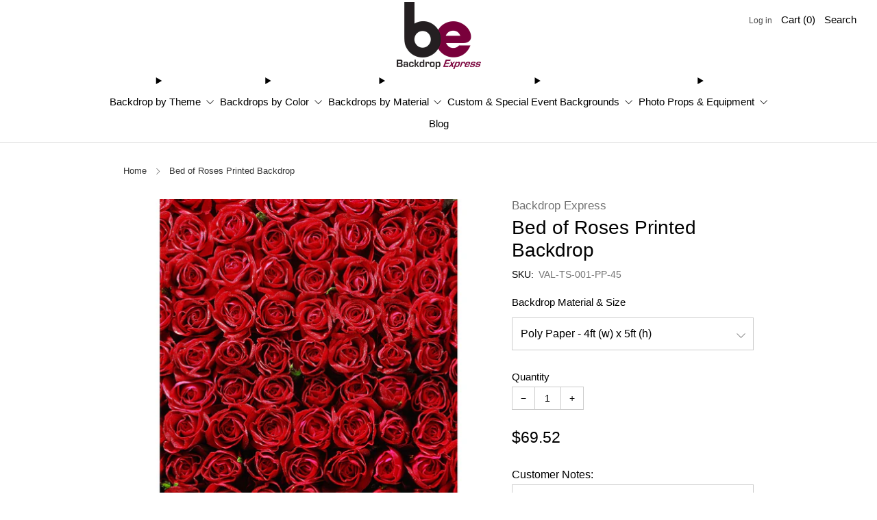

--- FILE ---
content_type: text/html; charset=utf-8
request_url: https://backdropexpress.com/products/bed-of-roses-printed-backdrop
body_size: 43326
content:

<!doctype html>
<html class="no-js" lang="en">
  <head>

    <!-- Google Tag Manager -->
      <script>(function(w,d,s,l,i){w[l]=w[l]||[];w[l].push({'gtm.start':
      new Date().getTime(),event:'gtm.js'});var f=d.getElementsByTagName(s)[0],
      j=d.createElement(s),dl=l!='dataLayer'?'&l='+l:'';j.async=true;j.src=
      'https://www.googletagmanager.com/gtm.js?id='+i+dl;f.parentNode.insertBefore(j,f);
      })(window,document,'script','dataLayer','GTM-W2G2KB6M');</script>
    <!-- End Google Tag Manager -->
    
    <script src='//d1liekpayvooaz.cloudfront.net/apps/uploadery/uploadery.js?shop=bebackdrops.myshopify.com'></script>
    <meta charset="utf-8">
    <meta http-equiv="X-UA-Compatible" content="IE=edge,chrome=1">
    <meta
      name="viewport"
      content="width=device-width, initial-scale=1.0, height=device-height, minimum-scale=1.0, maximum-scale=1.0"
    >
    <meta name="theme-color" content="#7a003c">

    <!-- Network optimisations -->
<link rel="preconnect" href="//cdn.shopify.com" crossorigin>
<link rel="preconnect" href="//fonts.shopifycdn.com" crossorigin>

<link rel="preload" as="style" href="//backdropexpress.com/cdn/shop/t/14/assets/theme-critical.css?v=129288097021597955761757979388"><link rel="preload" href="" as="font" type="font/woff2" crossorigin>
<link rel="preload" href="" as="font" type="font/woff2" crossorigin>

<link rel="canonical" href="https://backdropexpress.com/products/bed-of-roses-printed-backdrop">

    <!-- Title and description ================================================== -->
    <title>
Bed of Roses Printed Backdrop | Backdrop Express
Bed of Roses Printed Backdrop | Backdrop Express</title><meta name="description" content="**Poly Paper Background Material: **Poly Paper is a synthetic coated paper renowned for its durability and water resistance, making it exceptionally difficult to tear. With a matte finish, it eliminates glare from lighting, ensuring optimal visibility. To hang, clamps are required for secure placement. **Vinyl Backgrou"><!-- /snippets/social-meta-tags.liquid -->




<meta property="og:site_name" content="Backdrop Express">
<meta property="og:url" content="https://backdropexpress.com/products/bed-of-roses-printed-backdrop">
<meta property="og:title" content="Bed of Roses Printed Backdrop | Backdrop Express">
<meta property="og:type" content="product">
<meta property="og:description" content="**Poly Paper Background Material: **Poly Paper is a synthetic coated paper renowned for its durability and water resistance, making it exceptionally difficult to tear. With a matte finish, it eliminates glare from lighting, ensuring optimal visibility. To hang, clamps are required for secure placement. **Vinyl Backgrou">

  <meta property="og:price:amount" content="69.52">
  <meta property="og:price:currency" content="USD">

<meta property="og:image" content="http://backdropexpress.com/cdn/shop/files/VAL-TS-001-2_7e08f9e7-33b9-4641-959e-68a3b2eee368.jpg?crop=center&height=1200&v=1718669307&width=1200">
<meta property="og:image:secure_url" content="https://backdropexpress.com/cdn/shop/files/VAL-TS-001-2_7e08f9e7-33b9-4641-959e-68a3b2eee368.jpg?crop=center&height=1200&v=1718669307&width=1200">


<meta name="twitter:card" content="summary_large_image">
<meta name="twitter:title" content="Bed of Roses Printed Backdrop | Backdrop Express">
<meta name="twitter:description" content="**Poly Paper Background Material: **Poly Paper is a synthetic coated paper renowned for its durability and water resistance, making it exceptionally difficult to tear. With a matte finish, it eliminates glare from lighting, ensuring optimal visibility. To hang, clamps are required for secure placement. **Vinyl Backgrou">

<!-- JS before CSSOM =================================================== -->
    <script type="text/javascript">
      theme = {};
      theme.t = {};
       	theme.t.add_to_cart = 'Add to cart';
         theme.t.sold_out = 'Sold out';
         theme.t.unavailable = 'Unavailable';
         theme.t.regular_price = 'Regular price';
         theme.t.sale_price = 'Sale price';
         theme.t.qty_notice_in_stock = 'In stock';
         theme.t.qty_notice_low_stock = 'Low stock';
         theme.t.qty_notice_sold_out = 'Out of stock';
         theme.t.qty_notice_number_in_stock_html = '<span>[qty]</span> in stock';
         theme.t.qty_notice_number_low_stock_html = 'Only <span>[qty]</span> in stock';
         theme.t.discount_currency = 'Save [discount]';
         theme.t.discount_percentage = 'Save [discount]%';
         theme.t.discount_text = 'On Sale';
         theme.t.unit_price_label = 'Unit price';
         theme.t.unit_price_separator = 'per';
      	theme.t.from_price = 'from';
      	theme.t.cart_item_singular = 'item';
      	theme.t.cart_item_plural = 'items';
      	theme.t.sku = 'SKU';
      theme.map = {};
      theme.money_format = '${{amount}}';
      theme.money_with_currency_format = '${{amount}} USD';
      theme.money_product_price_format = '${{amount}}';
      theme.money_total_price_format = '${{amount}}';
      theme.cart = {};
      theme.map_settings_url="//backdropexpress.com/cdn/shop/t/14/assets/map_settings.min.js?v=55973849163231613841757979388";
      theme.cart_type = 'modal';
      theme.cart_ajax = true;
      theme.routes = {
      	rootUrl: "/",
      	rootUrlSlash: "/",
      	cartUrl: "/cart",
      	cartAddUrl: "/cart/add",
      	cartChangeUrl: "/cart/change"
      };
      theme.assets = {
      	plyr: "//backdropexpress.com/cdn/shop/t/14/assets/plyr.min.js?v=4209607025050129391757979388",
      	masonry: "//backdropexpress.com/cdn/shop/t/14/assets/masonry.min.js?v=52946867241060388171757979388",
      	
      	fecha: "//backdropexpress.com/cdn/shop/t/14/assets/fecha.min.js?v=77892649025288305351757979388"
      };
    </script>
    
    <style id="fontsupporttest">
      @font-face {
        font-family: 'font';
        src: url('https://');
      }
    </style>
    <script type="text/javascript">
      function supportsFontFace() {
        function blacklist() {
          var match = /(WebKit|windows phone.+trident)\/(\d+)/i.exec(navigator.userAgent);
          return match && parseInt(match[2], 10) < (match[1] == 'WebKit' ? 533 : 6);
        }
        function hasFontFaceSrc() {
          var style = document.getElementById('fontsupporttest');
          var sheet = style.sheet || style.styleSheet;
          var cssText = sheet
            ? sheet.cssRules && sheet.cssRules[0]
              ? sheet.cssRules[0].cssText
              : sheet.cssText || ''
            : '';
          return /src/i.test(cssText);
        }
        return !blacklist() && hasFontFaceSrc();
      }
      document.documentElement.classList.replace('no-js', 'js');
      if (window.matchMedia('(pointer: coarse)').matches) {
        document.documentElement.classList.add('touchevents');
      } else {
        document.documentElement.classList.add('no-touchevents');
      }
      if (supportsFontFace()) {
        document.documentElement.classList.add('fontface');
      }
    </script>
    <script src="//backdropexpress.com/cdn/shop/t/14/assets/jquery.min.js?v=115860211936397945481757979388" defer="defer"></script>
    <script src="//backdropexpress.com/cdn/shop/t/14/assets/vendor.min.js?v=178485242231304422351757979388" defer="defer"></script>
    

    <!-- CSS ================================================== -->
    
<style data-shopify>
  :root {
    --color--brand: #7a003c;
    --color--brand-dark: #61002f;
    --color--brand-light: #940049;

    --color--accent: #7a003c;
    --color--accent-dark: #61002f;

    --color--link: #ff1488;
    --color--link-dark: #000000;

    --color--text: #000000;
    --color--text-light: rgba(0, 0, 0, 0.7);
    --color--text-lighter: rgba(0, 0, 0, 0.55);
    --color--text-lightest: rgba(0, 0, 0, 0.2);
    --color--text-bg: rgba(0, 0, 0, 0.05);

    --color--headings: #000000;
    --color--alt-text: #8b8b8b;
    --color--btn: #ffffff;

    --color--product-bg: rgba(0,0,0,0);
    --color--product-sale: #c00000;

    --color--low-stock: #C00000;
    --color--in-stock: #4A9F53;

    --color--title-border: rgba(0,0,0,0);

    --color--drawer-bg: #ffffff;

    --color--bg: #ffffff;
    --color--bg-alpha: rgba(255, 255, 255, 0.8);
    --color--bg-light: #ffffff;
    --color--bg-dark: #f2f2f2;

    --color--drop-shadow: rgba(0, 0, 0, 0.08);

    --color--label-brand: #7a003c;
    --color--label-sold_out: #7a003c;
    --color--label-discount: #c00000;
    --color--label-new: #7a003c;
    --color--label-custom1: #e5e5e5;
    --color--label-custom2: #e5e5e5;

    --color--text-label-brand: #FFFFFF;
    --color--text-label-sold_out: #FFFFFF;
    --color--text-label-discount: #FFFFFF;
    --color--text-label-new: #FFFFFF;
    --color--text-label-custom_one: #000000;
    --color--text-label-custom_two: #000000;

    --font--size-base: 15.8;
    --font--line-base: 30;

    --font--size-h1: 32;
    --font--size-h2: 26;
    --font--size-h3: 22;
    --font--size-h4: 20;
    --font--size-h5: 18;
    --font--size-h6: 17;

    --font--size-grid: 16;
    --font--size-nav: 15;
    --font--size-mobile-nav: 15;
    --font--size-mega-menu: 15;
    --font--size-product-form-headings: 13;

    --font--body: "system_ui", -apple-system, 'Segoe UI', Roboto, 'Helvetica Neue', 'Noto Sans', 'Liberation Sans', Arial, sans-serif, 'Apple Color Emoji', 'Segoe UI Emoji', 'Segoe UI Symbol', 'Noto Color Emoji';
    --font--body-style: normal;
    --font--body-weight: 400;

    --font--title: "system_ui", -apple-system, 'Segoe UI', Roboto, 'Helvetica Neue', 'Noto Sans', 'Liberation Sans', Arial, sans-serif, 'Apple Color Emoji', 'Segoe UI Emoji', 'Segoe UI Symbol', 'Noto Color Emoji';
    --font--title-weight: 400;
    --font--title-style: normal;
    --font--title-space: 0px;
    --font--title-transform: none;
    --font--title-border: 0;
    --font--title-border-size: 1px;

    --font--button: "system_ui", -apple-system, 'Segoe UI', Roboto, 'Helvetica Neue', 'Noto Sans', 'Liberation Sans', Arial, sans-serif, 'Apple Color Emoji', 'Segoe UI Emoji', 'Segoe UI Symbol', 'Noto Color Emoji';
    --font--button-weight: 400;
    --font--button-style: normal;

    --font--button-space: 1px;
    --font--button-transform: uppercase;
    --font--button-size: 20;
    --font--button-mobile-size: 12px;

    --font--nav-spacing: 9px;

    --checkbox-check-invert: 1;
  }
</style>

    <style>
  



</style>

<link rel="stylesheet" href="//backdropexpress.com/cdn/shop/t/14/assets/theme-critical.css?v=129288097021597955761757979388">

<link rel="preload" href="//backdropexpress.com/cdn/shop/t/14/assets/theme.css?v=117791172310609981931757979388" as="style" onload="this.onload=null;this.rel='stylesheet'">
<noscript><link rel="stylesheet" href="//backdropexpress.com/cdn/shop/t/14/assets/theme.css?v=117791172310609981931757979388"></noscript>
<script>
  /*! loadCSS rel=preload polyfill. [c]2017 Filament Group, Inc. MIT License */
  (function (w) {
    'use strict';
    if (!w.loadCSS) {
      w.loadCSS = function () {};
    }
    var rp = (loadCSS.relpreload = {});
    rp.support = (function () {
      var ret;
      try {
        ret = w.document.createElement('link').relList.supports('preload');
      } catch (e) {
        ret = false;
      }
      return function () {
        return ret;
      };
    })();
    rp.bindMediaToggle = function (link) {
      var finalMedia = link.media || 'all';
      function enableStylesheet() {
        if (link.addEventListener) {
          link.removeEventListener('load', enableStylesheet);
        } else if (link.attachEvent) {
          link.detachEvent('onload', enableStylesheet);
        }
        link.setAttribute('onload', null);
        link.media = finalMedia;
      }
      if (link.addEventListener) {
        link.addEventListener('load', enableStylesheet);
      } else if (link.attachEvent) {
        link.attachEvent('onload', enableStylesheet);
      }
      setTimeout(function () {
        link.rel = 'stylesheet';
        link.media = 'only x';
      });
      setTimeout(enableStylesheet, 3000);
    };
    rp.poly = function () {
      if (rp.support()) {
        return;
      }
      var links = w.document.getElementsByTagName('link');
      for (var i = 0; i < links.length; i += 1) {
        var link = links[i];
        if (link.rel === 'preload' && link.getAttribute('as') === 'style' && !link.getAttribute('data-loadcss')) {
          link.setAttribute('data-loadcss', true);
          rp.bindMediaToggle(link);
        }
      }
    };
    if (!rp.support()) {
      rp.poly();
      var run = w.setInterval(rp.poly, 500);
      if (w.addEventListener) {
        w.addEventListener('load', function () {
          rp.poly();
          w.clearInterval(run);
        });
      } else if (w.attachEvent) {
        w.attachEvent('onload', function () {
          rp.poly();
          w.clearInterval(run);
        });
      }
    }
    if (typeof exports !== 'undefined') {
      exports.loadCSS = loadCSS;
    } else {
      w.loadCSS = loadCSS;
    }
  })(typeof global !== 'undefined' ? global : this);
</script>


    <!-- JS after CSSOM=================================================== -->
    
    <script type="module">
      import { produce } from "//backdropexpress.com/cdn/shop/t/14/assets/immer.lib.js?v=92186276450340095451757979388";
      import { createStore } from "//backdropexpress.com/cdn/shop/t/14/assets/zustand-vanilla.lib.js?v=93085296086090749921757979388";
      import Cookies from "//backdropexpress.com/cdn/shop/t/14/assets/js-cookie.lib.js?v=114704338990696736151757979388";

      window.theme.lib = {
        Cookies,
      };

      window.theme.cart = {
        functions: {
          produce: produce,
          createStore: createStore,
        },
      };
    </script>
    <script src="//backdropexpress.com/cdn/shop/t/14/assets/cart-store.js?v=169171967427512002621757979388" type="module"></script>
    <script src="//backdropexpress.com/cdn/shop/t/14/assets/quantity-input.js?v=167758851358000206601757979388" type="module"></script>
    <script src="//backdropexpress.com/cdn/shop/t/14/assets/product-form.js?v=166760770228120350161757979388" type="module"></script>
    <script src="//backdropexpress.com/cdn/shop/t/14/assets/cart-link.js?v=53834366512873149321757979388" type="module"></script>
    <script src="//backdropexpress.com/cdn/shop/t/14/assets/cart-components.js?v=110475514246128937541757979388" type="module"></script><script src="//backdropexpress.com/cdn/shop/t/14/assets/product-cards.js?v=77717289362563609031757979388" type="module"></script>

    <script src="//backdropexpress.com/cdn/shop/t/14/assets/theme.min.js?v=44597397037913547921757979388" defer="defer"></script>
    <script src="//backdropexpress.com/cdn/shop/t/14/assets/custom.js?v=101612360477050417211757979388" defer="defer"></script><script src="//backdropexpress.com/cdn/shop/t/14/assets/swatch-colors.js?v=113331978422415583671757979388" defer="defer"></script><script src="//backdropexpress.com/cdn/shop/t/14/assets/details-disclosure.js?v=96430930583685380661757979388" defer="defer"></script>
    <script src="//backdropexpress.com/cdn/shop/t/14/assets/header-details-disclosure.js?v=48862031563158802431757979388" defer="defer"></script>
    <script src="//backdropexpress.com/cdn/shop/t/14/assets/nested-menu.js?v=98653082698297721091757979388" defer="defer"></script>
    <script src="//backdropexpress.com/cdn/shop/t/14/assets/product-interactive-options.js?v=58856235664776463841757979388" type="module"></script>

    

    
    


    <!-- Header hook for plugins ================================================== -->
    <script>window.performance && window.performance.mark && window.performance.mark('shopify.content_for_header.start');</script><meta name="facebook-domain-verification" content="deb09gzyjab739a61k5d2m37aob39t">
<meta name="google-site-verification" content="v5z7WxoNUv8tN6ZSBvSsEgPubd5JG2eWUqXf_YxowVc">
<meta id="shopify-digital-wallet" name="shopify-digital-wallet" content="/69036409053/digital_wallets/dialog">
<meta name="shopify-checkout-api-token" content="5e6872d1e9d7d33372af5e45ba5aad34">
<meta id="in-context-paypal-metadata" data-shop-id="69036409053" data-venmo-supported="true" data-environment="production" data-locale="en_US" data-paypal-v4="true" data-currency="USD">
<link rel="alternate" type="application/json+oembed" href="https://backdropexpress.com/products/bed-of-roses-printed-backdrop.oembed">
<script async="async" src="/checkouts/internal/preloads.js?locale=en-US"></script>
<script id="shopify-features" type="application/json">{"accessToken":"5e6872d1e9d7d33372af5e45ba5aad34","betas":["rich-media-storefront-analytics"],"domain":"backdropexpress.com","predictiveSearch":true,"shopId":69036409053,"locale":"en"}</script>
<script>var Shopify = Shopify || {};
Shopify.shop = "bebackdrops.myshopify.com";
Shopify.locale = "en";
Shopify.currency = {"active":"USD","rate":"1.0"};
Shopify.country = "US";
Shopify.theme = {"name":"2024 Venue Theme - PROMO 03","id":154326237405,"schema_name":"Venue","schema_version":"12.0.1","theme_store_id":836,"role":"main"};
Shopify.theme.handle = "null";
Shopify.theme.style = {"id":null,"handle":null};
Shopify.cdnHost = "backdropexpress.com/cdn";
Shopify.routes = Shopify.routes || {};
Shopify.routes.root = "/";</script>
<script type="module">!function(o){(o.Shopify=o.Shopify||{}).modules=!0}(window);</script>
<script>!function(o){function n(){var o=[];function n(){o.push(Array.prototype.slice.apply(arguments))}return n.q=o,n}var t=o.Shopify=o.Shopify||{};t.loadFeatures=n(),t.autoloadFeatures=n()}(window);</script>
<script id="shop-js-analytics" type="application/json">{"pageType":"product"}</script>
<script defer="defer" async type="module" src="//backdropexpress.com/cdn/shopifycloud/shop-js/modules/v2/client.init-shop-cart-sync_BT-GjEfc.en.esm.js"></script>
<script defer="defer" async type="module" src="//backdropexpress.com/cdn/shopifycloud/shop-js/modules/v2/chunk.common_D58fp_Oc.esm.js"></script>
<script defer="defer" async type="module" src="//backdropexpress.com/cdn/shopifycloud/shop-js/modules/v2/chunk.modal_xMitdFEc.esm.js"></script>
<script type="module">
  await import("//backdropexpress.com/cdn/shopifycloud/shop-js/modules/v2/client.init-shop-cart-sync_BT-GjEfc.en.esm.js");
await import("//backdropexpress.com/cdn/shopifycloud/shop-js/modules/v2/chunk.common_D58fp_Oc.esm.js");
await import("//backdropexpress.com/cdn/shopifycloud/shop-js/modules/v2/chunk.modal_xMitdFEc.esm.js");

  window.Shopify.SignInWithShop?.initShopCartSync?.({"fedCMEnabled":true,"windoidEnabled":true});

</script>
<script>(function() {
  var isLoaded = false;
  function asyncLoad() {
    if (isLoaded) return;
    isLoaded = true;
    var urls = ["\/\/d1liekpayvooaz.cloudfront.net\/apps\/customizery\/customizery.js?shop=bebackdrops.myshopify.com","https:\/\/chimpstatic.com\/mcjs-connected\/js\/users\/503177e8026bb71239987d513\/efba1849f56649ac2a5fe6e4f.js?shop=bebackdrops.myshopify.com","\/\/d1liekpayvooaz.cloudfront.net\/apps\/uploadery\/uploadery.js?shop=bebackdrops.myshopify.com"];
    for (var i = 0; i < urls.length; i++) {
      var s = document.createElement('script');
      s.type = 'text/javascript';
      s.async = true;
      s.src = urls[i];
      var x = document.getElementsByTagName('script')[0];
      x.parentNode.insertBefore(s, x);
    }
  };
  if(window.attachEvent) {
    window.attachEvent('onload', asyncLoad);
  } else {
    window.addEventListener('load', asyncLoad, false);
  }
})();</script>
<script id="__st">var __st={"a":69036409053,"offset":-21600,"reqid":"ba2e7fde-3e19-4c6b-8b24-9c1f4fa0673a-1769096668","pageurl":"backdropexpress.com\/products\/bed-of-roses-printed-backdrop","u":"d013440d3858","p":"product","rtyp":"product","rid":8440965791965};</script>
<script>window.ShopifyPaypalV4VisibilityTracking = true;</script>
<script id="captcha-bootstrap">!function(){'use strict';const t='contact',e='account',n='new_comment',o=[[t,t],['blogs',n],['comments',n],[t,'customer']],c=[[e,'customer_login'],[e,'guest_login'],[e,'recover_customer_password'],[e,'create_customer']],r=t=>t.map((([t,e])=>`form[action*='/${t}']:not([data-nocaptcha='true']) input[name='form_type'][value='${e}']`)).join(','),a=t=>()=>t?[...document.querySelectorAll(t)].map((t=>t.form)):[];function s(){const t=[...o],e=r(t);return a(e)}const i='password',u='form_key',d=['recaptcha-v3-token','g-recaptcha-response','h-captcha-response',i],f=()=>{try{return window.sessionStorage}catch{return}},m='__shopify_v',_=t=>t.elements[u];function p(t,e,n=!1){try{const o=window.sessionStorage,c=JSON.parse(o.getItem(e)),{data:r}=function(t){const{data:e,action:n}=t;return t[m]||n?{data:e,action:n}:{data:t,action:n}}(c);for(const[e,n]of Object.entries(r))t.elements[e]&&(t.elements[e].value=n);n&&o.removeItem(e)}catch(o){console.error('form repopulation failed',{error:o})}}const l='form_type',E='cptcha';function T(t){t.dataset[E]=!0}const w=window,h=w.document,L='Shopify',v='ce_forms',y='captcha';let A=!1;((t,e)=>{const n=(g='f06e6c50-85a8-45c8-87d0-21a2b65856fe',I='https://cdn.shopify.com/shopifycloud/storefront-forms-hcaptcha/ce_storefront_forms_captcha_hcaptcha.v1.5.2.iife.js',D={infoText:'Protected by hCaptcha',privacyText:'Privacy',termsText:'Terms'},(t,e,n)=>{const o=w[L][v],c=o.bindForm;if(c)return c(t,g,e,D).then(n);var r;o.q.push([[t,g,e,D],n]),r=I,A||(h.body.append(Object.assign(h.createElement('script'),{id:'captcha-provider',async:!0,src:r})),A=!0)});var g,I,D;w[L]=w[L]||{},w[L][v]=w[L][v]||{},w[L][v].q=[],w[L][y]=w[L][y]||{},w[L][y].protect=function(t,e){n(t,void 0,e),T(t)},Object.freeze(w[L][y]),function(t,e,n,w,h,L){const[v,y,A,g]=function(t,e,n){const i=e?o:[],u=t?c:[],d=[...i,...u],f=r(d),m=r(i),_=r(d.filter((([t,e])=>n.includes(e))));return[a(f),a(m),a(_),s()]}(w,h,L),I=t=>{const e=t.target;return e instanceof HTMLFormElement?e:e&&e.form},D=t=>v().includes(t);t.addEventListener('submit',(t=>{const e=I(t);if(!e)return;const n=D(e)&&!e.dataset.hcaptchaBound&&!e.dataset.recaptchaBound,o=_(e),c=g().includes(e)&&(!o||!o.value);(n||c)&&t.preventDefault(),c&&!n&&(function(t){try{if(!f())return;!function(t){const e=f();if(!e)return;const n=_(t);if(!n)return;const o=n.value;o&&e.removeItem(o)}(t);const e=Array.from(Array(32),(()=>Math.random().toString(36)[2])).join('');!function(t,e){_(t)||t.append(Object.assign(document.createElement('input'),{type:'hidden',name:u})),t.elements[u].value=e}(t,e),function(t,e){const n=f();if(!n)return;const o=[...t.querySelectorAll(`input[type='${i}']`)].map((({name:t})=>t)),c=[...d,...o],r={};for(const[a,s]of new FormData(t).entries())c.includes(a)||(r[a]=s);n.setItem(e,JSON.stringify({[m]:1,action:t.action,data:r}))}(t,e)}catch(e){console.error('failed to persist form',e)}}(e),e.submit())}));const S=(t,e)=>{t&&!t.dataset[E]&&(n(t,e.some((e=>e===t))),T(t))};for(const o of['focusin','change'])t.addEventListener(o,(t=>{const e=I(t);D(e)&&S(e,y())}));const B=e.get('form_key'),M=e.get(l),P=B&&M;t.addEventListener('DOMContentLoaded',(()=>{const t=y();if(P)for(const e of t)e.elements[l].value===M&&p(e,B);[...new Set([...A(),...v().filter((t=>'true'===t.dataset.shopifyCaptcha))])].forEach((e=>S(e,t)))}))}(h,new URLSearchParams(w.location.search),n,t,e,['guest_login'])})(!0,!0)}();</script>
<script integrity="sha256-4kQ18oKyAcykRKYeNunJcIwy7WH5gtpwJnB7kiuLZ1E=" data-source-attribution="shopify.loadfeatures" defer="defer" src="//backdropexpress.com/cdn/shopifycloud/storefront/assets/storefront/load_feature-a0a9edcb.js" crossorigin="anonymous"></script>
<script data-source-attribution="shopify.dynamic_checkout.dynamic.init">var Shopify=Shopify||{};Shopify.PaymentButton=Shopify.PaymentButton||{isStorefrontPortableWallets:!0,init:function(){window.Shopify.PaymentButton.init=function(){};var t=document.createElement("script");t.src="https://backdropexpress.com/cdn/shopifycloud/portable-wallets/latest/portable-wallets.en.js",t.type="module",document.head.appendChild(t)}};
</script>
<script data-source-attribution="shopify.dynamic_checkout.buyer_consent">
  function portableWalletsHideBuyerConsent(e){var t=document.getElementById("shopify-buyer-consent"),n=document.getElementById("shopify-subscription-policy-button");t&&n&&(t.classList.add("hidden"),t.setAttribute("aria-hidden","true"),n.removeEventListener("click",e))}function portableWalletsShowBuyerConsent(e){var t=document.getElementById("shopify-buyer-consent"),n=document.getElementById("shopify-subscription-policy-button");t&&n&&(t.classList.remove("hidden"),t.removeAttribute("aria-hidden"),n.addEventListener("click",e))}window.Shopify?.PaymentButton&&(window.Shopify.PaymentButton.hideBuyerConsent=portableWalletsHideBuyerConsent,window.Shopify.PaymentButton.showBuyerConsent=portableWalletsShowBuyerConsent);
</script>
<script>
  function portableWalletsCleanup(e){e&&e.src&&console.error("Failed to load portable wallets script "+e.src);var t=document.querySelectorAll("shopify-accelerated-checkout .shopify-payment-button__skeleton, shopify-accelerated-checkout-cart .wallet-cart-button__skeleton"),e=document.getElementById("shopify-buyer-consent");for(let e=0;e<t.length;e++)t[e].remove();e&&e.remove()}function portableWalletsNotLoadedAsModule(e){e instanceof ErrorEvent&&"string"==typeof e.message&&e.message.includes("import.meta")&&"string"==typeof e.filename&&e.filename.includes("portable-wallets")&&(window.removeEventListener("error",portableWalletsNotLoadedAsModule),window.Shopify.PaymentButton.failedToLoad=e,"loading"===document.readyState?document.addEventListener("DOMContentLoaded",window.Shopify.PaymentButton.init):window.Shopify.PaymentButton.init())}window.addEventListener("error",portableWalletsNotLoadedAsModule);
</script>

<script type="module" src="https://backdropexpress.com/cdn/shopifycloud/portable-wallets/latest/portable-wallets.en.js" onError="portableWalletsCleanup(this)" crossorigin="anonymous"></script>
<script nomodule>
  document.addEventListener("DOMContentLoaded", portableWalletsCleanup);
</script>

<link id="shopify-accelerated-checkout-styles" rel="stylesheet" media="screen" href="https://backdropexpress.com/cdn/shopifycloud/portable-wallets/latest/accelerated-checkout-backwards-compat.css" crossorigin="anonymous">
<style id="shopify-accelerated-checkout-cart">
        #shopify-buyer-consent {
  margin-top: 1em;
  display: inline-block;
  width: 100%;
}

#shopify-buyer-consent.hidden {
  display: none;
}

#shopify-subscription-policy-button {
  background: none;
  border: none;
  padding: 0;
  text-decoration: underline;
  font-size: inherit;
  cursor: pointer;
}

#shopify-subscription-policy-button::before {
  box-shadow: none;
}

      </style>

<script>window.performance && window.performance.mark && window.performance.mark('shopify.content_for_header.end');</script>
  

<!-- BEGIN app block: shopify://apps/pagefly-page-builder/blocks/app-embed/83e179f7-59a0-4589-8c66-c0dddf959200 -->

<!-- BEGIN app snippet: pagefly-cro-ab-testing-main -->







<script>
  ;(function () {
    const url = new URL(window.location)
    const viewParam = url.searchParams.get('view')
    if (viewParam && viewParam.includes('variant-pf-')) {
      url.searchParams.set('pf_v', viewParam)
      url.searchParams.delete('view')
      window.history.replaceState({}, '', url)
    }
  })()
</script>



<script type='module'>
  
  window.PAGEFLY_CRO = window.PAGEFLY_CRO || {}

  window.PAGEFLY_CRO['data_debug'] = {
    original_template_suffix: "all_products",
    allow_ab_test: false,
    ab_test_start_time: 0,
    ab_test_end_time: 0,
    today_date_time: 1769096668000,
  }
  window.PAGEFLY_CRO['GA4'] = { enabled: false}
</script>

<!-- END app snippet -->








  <script src='https://cdn.shopify.com/extensions/019bb4f9-aed6-78a3-be91-e9d44663e6bf/pagefly-page-builder-215/assets/pagefly-helper.js' defer='defer'></script>

  <script src='https://cdn.shopify.com/extensions/019bb4f9-aed6-78a3-be91-e9d44663e6bf/pagefly-page-builder-215/assets/pagefly-general-helper.js' defer='defer'></script>

  <script src='https://cdn.shopify.com/extensions/019bb4f9-aed6-78a3-be91-e9d44663e6bf/pagefly-page-builder-215/assets/pagefly-snap-slider.js' defer='defer'></script>

  <script src='https://cdn.shopify.com/extensions/019bb4f9-aed6-78a3-be91-e9d44663e6bf/pagefly-page-builder-215/assets/pagefly-slideshow-v3.js' defer='defer'></script>

  <script src='https://cdn.shopify.com/extensions/019bb4f9-aed6-78a3-be91-e9d44663e6bf/pagefly-page-builder-215/assets/pagefly-slideshow-v4.js' defer='defer'></script>

  <script src='https://cdn.shopify.com/extensions/019bb4f9-aed6-78a3-be91-e9d44663e6bf/pagefly-page-builder-215/assets/pagefly-glider.js' defer='defer'></script>

  <script src='https://cdn.shopify.com/extensions/019bb4f9-aed6-78a3-be91-e9d44663e6bf/pagefly-page-builder-215/assets/pagefly-slideshow-v1-v2.js' defer='defer'></script>

  <script src='https://cdn.shopify.com/extensions/019bb4f9-aed6-78a3-be91-e9d44663e6bf/pagefly-page-builder-215/assets/pagefly-product-media.js' defer='defer'></script>

  <script src='https://cdn.shopify.com/extensions/019bb4f9-aed6-78a3-be91-e9d44663e6bf/pagefly-page-builder-215/assets/pagefly-product.js' defer='defer'></script>


<script id='pagefly-helper-data' type='application/json'>
  {
    "page_optimization": {
      "assets_prefetching": false
    },
    "elements_asset_mapper": {
      "Accordion": "https://cdn.shopify.com/extensions/019bb4f9-aed6-78a3-be91-e9d44663e6bf/pagefly-page-builder-215/assets/pagefly-accordion.js",
      "Accordion3": "https://cdn.shopify.com/extensions/019bb4f9-aed6-78a3-be91-e9d44663e6bf/pagefly-page-builder-215/assets/pagefly-accordion3.js",
      "CountDown": "https://cdn.shopify.com/extensions/019bb4f9-aed6-78a3-be91-e9d44663e6bf/pagefly-page-builder-215/assets/pagefly-countdown.js",
      "GMap1": "https://cdn.shopify.com/extensions/019bb4f9-aed6-78a3-be91-e9d44663e6bf/pagefly-page-builder-215/assets/pagefly-gmap.js",
      "GMap2": "https://cdn.shopify.com/extensions/019bb4f9-aed6-78a3-be91-e9d44663e6bf/pagefly-page-builder-215/assets/pagefly-gmap.js",
      "GMapBasicV2": "https://cdn.shopify.com/extensions/019bb4f9-aed6-78a3-be91-e9d44663e6bf/pagefly-page-builder-215/assets/pagefly-gmap.js",
      "GMapAdvancedV2": "https://cdn.shopify.com/extensions/019bb4f9-aed6-78a3-be91-e9d44663e6bf/pagefly-page-builder-215/assets/pagefly-gmap.js",
      "HTML.Video": "https://cdn.shopify.com/extensions/019bb4f9-aed6-78a3-be91-e9d44663e6bf/pagefly-page-builder-215/assets/pagefly-htmlvideo.js",
      "HTML.Video2": "https://cdn.shopify.com/extensions/019bb4f9-aed6-78a3-be91-e9d44663e6bf/pagefly-page-builder-215/assets/pagefly-htmlvideo2.js",
      "HTML.Video3": "https://cdn.shopify.com/extensions/019bb4f9-aed6-78a3-be91-e9d44663e6bf/pagefly-page-builder-215/assets/pagefly-htmlvideo2.js",
      "BackgroundVideo": "https://cdn.shopify.com/extensions/019bb4f9-aed6-78a3-be91-e9d44663e6bf/pagefly-page-builder-215/assets/pagefly-htmlvideo2.js",
      "Instagram": "https://cdn.shopify.com/extensions/019bb4f9-aed6-78a3-be91-e9d44663e6bf/pagefly-page-builder-215/assets/pagefly-instagram.js",
      "Instagram2": "https://cdn.shopify.com/extensions/019bb4f9-aed6-78a3-be91-e9d44663e6bf/pagefly-page-builder-215/assets/pagefly-instagram.js",
      "Insta3": "https://cdn.shopify.com/extensions/019bb4f9-aed6-78a3-be91-e9d44663e6bf/pagefly-page-builder-215/assets/pagefly-instagram3.js",
      "Tabs": "https://cdn.shopify.com/extensions/019bb4f9-aed6-78a3-be91-e9d44663e6bf/pagefly-page-builder-215/assets/pagefly-tab.js",
      "Tabs3": "https://cdn.shopify.com/extensions/019bb4f9-aed6-78a3-be91-e9d44663e6bf/pagefly-page-builder-215/assets/pagefly-tab3.js",
      "ProductBox": "https://cdn.shopify.com/extensions/019bb4f9-aed6-78a3-be91-e9d44663e6bf/pagefly-page-builder-215/assets/pagefly-cart.js",
      "FBPageBox2": "https://cdn.shopify.com/extensions/019bb4f9-aed6-78a3-be91-e9d44663e6bf/pagefly-page-builder-215/assets/pagefly-facebook.js",
      "FBLikeButton2": "https://cdn.shopify.com/extensions/019bb4f9-aed6-78a3-be91-e9d44663e6bf/pagefly-page-builder-215/assets/pagefly-facebook.js",
      "TwitterFeed2": "https://cdn.shopify.com/extensions/019bb4f9-aed6-78a3-be91-e9d44663e6bf/pagefly-page-builder-215/assets/pagefly-twitter.js",
      "Paragraph4": "https://cdn.shopify.com/extensions/019bb4f9-aed6-78a3-be91-e9d44663e6bf/pagefly-page-builder-215/assets/pagefly-paragraph4.js",

      "AliReviews": "https://cdn.shopify.com/extensions/019bb4f9-aed6-78a3-be91-e9d44663e6bf/pagefly-page-builder-215/assets/pagefly-3rd-elements.js",
      "BackInStock": "https://cdn.shopify.com/extensions/019bb4f9-aed6-78a3-be91-e9d44663e6bf/pagefly-page-builder-215/assets/pagefly-3rd-elements.js",
      "GloboBackInStock": "https://cdn.shopify.com/extensions/019bb4f9-aed6-78a3-be91-e9d44663e6bf/pagefly-page-builder-215/assets/pagefly-3rd-elements.js",
      "GrowaveWishlist": "https://cdn.shopify.com/extensions/019bb4f9-aed6-78a3-be91-e9d44663e6bf/pagefly-page-builder-215/assets/pagefly-3rd-elements.js",
      "InfiniteOptionsShopPad": "https://cdn.shopify.com/extensions/019bb4f9-aed6-78a3-be91-e9d44663e6bf/pagefly-page-builder-215/assets/pagefly-3rd-elements.js",
      "InkybayProductPersonalizer": "https://cdn.shopify.com/extensions/019bb4f9-aed6-78a3-be91-e9d44663e6bf/pagefly-page-builder-215/assets/pagefly-3rd-elements.js",
      "LimeSpot": "https://cdn.shopify.com/extensions/019bb4f9-aed6-78a3-be91-e9d44663e6bf/pagefly-page-builder-215/assets/pagefly-3rd-elements.js",
      "Loox": "https://cdn.shopify.com/extensions/019bb4f9-aed6-78a3-be91-e9d44663e6bf/pagefly-page-builder-215/assets/pagefly-3rd-elements.js",
      "Opinew": "https://cdn.shopify.com/extensions/019bb4f9-aed6-78a3-be91-e9d44663e6bf/pagefly-page-builder-215/assets/pagefly-3rd-elements.js",
      "Powr": "https://cdn.shopify.com/extensions/019bb4f9-aed6-78a3-be91-e9d44663e6bf/pagefly-page-builder-215/assets/pagefly-3rd-elements.js",
      "ProductReviews": "https://cdn.shopify.com/extensions/019bb4f9-aed6-78a3-be91-e9d44663e6bf/pagefly-page-builder-215/assets/pagefly-3rd-elements.js",
      "PushOwl": "https://cdn.shopify.com/extensions/019bb4f9-aed6-78a3-be91-e9d44663e6bf/pagefly-page-builder-215/assets/pagefly-3rd-elements.js",
      "ReCharge": "https://cdn.shopify.com/extensions/019bb4f9-aed6-78a3-be91-e9d44663e6bf/pagefly-page-builder-215/assets/pagefly-3rd-elements.js",
      "Rivyo": "https://cdn.shopify.com/extensions/019bb4f9-aed6-78a3-be91-e9d44663e6bf/pagefly-page-builder-215/assets/pagefly-3rd-elements.js",
      "TrackingMore": "https://cdn.shopify.com/extensions/019bb4f9-aed6-78a3-be91-e9d44663e6bf/pagefly-page-builder-215/assets/pagefly-3rd-elements.js",
      "Vitals": "https://cdn.shopify.com/extensions/019bb4f9-aed6-78a3-be91-e9d44663e6bf/pagefly-page-builder-215/assets/pagefly-3rd-elements.js",
      "Wiser": "https://cdn.shopify.com/extensions/019bb4f9-aed6-78a3-be91-e9d44663e6bf/pagefly-page-builder-215/assets/pagefly-3rd-elements.js"
    },
    "custom_elements_mapper": {
      "pf-click-action-element": "https://cdn.shopify.com/extensions/019bb4f9-aed6-78a3-be91-e9d44663e6bf/pagefly-page-builder-215/assets/pagefly-click-action-element.js",
      "pf-dialog-element": "https://cdn.shopify.com/extensions/019bb4f9-aed6-78a3-be91-e9d44663e6bf/pagefly-page-builder-215/assets/pagefly-dialog-element.js"
    }
  }
</script>


<!-- END app block --><link href="https://monorail-edge.shopifysvc.com" rel="dns-prefetch">
<script>(function(){if ("sendBeacon" in navigator && "performance" in window) {try {var session_token_from_headers = performance.getEntriesByType('navigation')[0].serverTiming.find(x => x.name == '_s').description;} catch {var session_token_from_headers = undefined;}var session_cookie_matches = document.cookie.match(/_shopify_s=([^;]*)/);var session_token_from_cookie = session_cookie_matches && session_cookie_matches.length === 2 ? session_cookie_matches[1] : "";var session_token = session_token_from_headers || session_token_from_cookie || "";function handle_abandonment_event(e) {var entries = performance.getEntries().filter(function(entry) {return /monorail-edge.shopifysvc.com/.test(entry.name);});if (!window.abandonment_tracked && entries.length === 0) {window.abandonment_tracked = true;var currentMs = Date.now();var navigation_start = performance.timing.navigationStart;var payload = {shop_id: 69036409053,url: window.location.href,navigation_start,duration: currentMs - navigation_start,session_token,page_type: "product"};window.navigator.sendBeacon("https://monorail-edge.shopifysvc.com/v1/produce", JSON.stringify({schema_id: "online_store_buyer_site_abandonment/1.1",payload: payload,metadata: {event_created_at_ms: currentMs,event_sent_at_ms: currentMs}}));}}window.addEventListener('pagehide', handle_abandonment_event);}}());</script>
<script id="web-pixels-manager-setup">(function e(e,d,r,n,o){if(void 0===o&&(o={}),!Boolean(null===(a=null===(i=window.Shopify)||void 0===i?void 0:i.analytics)||void 0===a?void 0:a.replayQueue)){var i,a;window.Shopify=window.Shopify||{};var t=window.Shopify;t.analytics=t.analytics||{};var s=t.analytics;s.replayQueue=[],s.publish=function(e,d,r){return s.replayQueue.push([e,d,r]),!0};try{self.performance.mark("wpm:start")}catch(e){}var l=function(){var e={modern:/Edge?\/(1{2}[4-9]|1[2-9]\d|[2-9]\d{2}|\d{4,})\.\d+(\.\d+|)|Firefox\/(1{2}[4-9]|1[2-9]\d|[2-9]\d{2}|\d{4,})\.\d+(\.\d+|)|Chrom(ium|e)\/(9{2}|\d{3,})\.\d+(\.\d+|)|(Maci|X1{2}).+ Version\/(15\.\d+|(1[6-9]|[2-9]\d|\d{3,})\.\d+)([,.]\d+|)( \(\w+\)|)( Mobile\/\w+|) Safari\/|Chrome.+OPR\/(9{2}|\d{3,})\.\d+\.\d+|(CPU[ +]OS|iPhone[ +]OS|CPU[ +]iPhone|CPU IPhone OS|CPU iPad OS)[ +]+(15[._]\d+|(1[6-9]|[2-9]\d|\d{3,})[._]\d+)([._]\d+|)|Android:?[ /-](13[3-9]|1[4-9]\d|[2-9]\d{2}|\d{4,})(\.\d+|)(\.\d+|)|Android.+Firefox\/(13[5-9]|1[4-9]\d|[2-9]\d{2}|\d{4,})\.\d+(\.\d+|)|Android.+Chrom(ium|e)\/(13[3-9]|1[4-9]\d|[2-9]\d{2}|\d{4,})\.\d+(\.\d+|)|SamsungBrowser\/([2-9]\d|\d{3,})\.\d+/,legacy:/Edge?\/(1[6-9]|[2-9]\d|\d{3,})\.\d+(\.\d+|)|Firefox\/(5[4-9]|[6-9]\d|\d{3,})\.\d+(\.\d+|)|Chrom(ium|e)\/(5[1-9]|[6-9]\d|\d{3,})\.\d+(\.\d+|)([\d.]+$|.*Safari\/(?![\d.]+ Edge\/[\d.]+$))|(Maci|X1{2}).+ Version\/(10\.\d+|(1[1-9]|[2-9]\d|\d{3,})\.\d+)([,.]\d+|)( \(\w+\)|)( Mobile\/\w+|) Safari\/|Chrome.+OPR\/(3[89]|[4-9]\d|\d{3,})\.\d+\.\d+|(CPU[ +]OS|iPhone[ +]OS|CPU[ +]iPhone|CPU IPhone OS|CPU iPad OS)[ +]+(10[._]\d+|(1[1-9]|[2-9]\d|\d{3,})[._]\d+)([._]\d+|)|Android:?[ /-](13[3-9]|1[4-9]\d|[2-9]\d{2}|\d{4,})(\.\d+|)(\.\d+|)|Mobile Safari.+OPR\/([89]\d|\d{3,})\.\d+\.\d+|Android.+Firefox\/(13[5-9]|1[4-9]\d|[2-9]\d{2}|\d{4,})\.\d+(\.\d+|)|Android.+Chrom(ium|e)\/(13[3-9]|1[4-9]\d|[2-9]\d{2}|\d{4,})\.\d+(\.\d+|)|Android.+(UC? ?Browser|UCWEB|U3)[ /]?(15\.([5-9]|\d{2,})|(1[6-9]|[2-9]\d|\d{3,})\.\d+)\.\d+|SamsungBrowser\/(5\.\d+|([6-9]|\d{2,})\.\d+)|Android.+MQ{2}Browser\/(14(\.(9|\d{2,})|)|(1[5-9]|[2-9]\d|\d{3,})(\.\d+|))(\.\d+|)|K[Aa][Ii]OS\/(3\.\d+|([4-9]|\d{2,})\.\d+)(\.\d+|)/},d=e.modern,r=e.legacy,n=navigator.userAgent;return n.match(d)?"modern":n.match(r)?"legacy":"unknown"}(),u="modern"===l?"modern":"legacy",c=(null!=n?n:{modern:"",legacy:""})[u],f=function(e){return[e.baseUrl,"/wpm","/b",e.hashVersion,"modern"===e.buildTarget?"m":"l",".js"].join("")}({baseUrl:d,hashVersion:r,buildTarget:u}),m=function(e){var d=e.version,r=e.bundleTarget,n=e.surface,o=e.pageUrl,i=e.monorailEndpoint;return{emit:function(e){var a=e.status,t=e.errorMsg,s=(new Date).getTime(),l=JSON.stringify({metadata:{event_sent_at_ms:s},events:[{schema_id:"web_pixels_manager_load/3.1",payload:{version:d,bundle_target:r,page_url:o,status:a,surface:n,error_msg:t},metadata:{event_created_at_ms:s}}]});if(!i)return console&&console.warn&&console.warn("[Web Pixels Manager] No Monorail endpoint provided, skipping logging."),!1;try{return self.navigator.sendBeacon.bind(self.navigator)(i,l)}catch(e){}var u=new XMLHttpRequest;try{return u.open("POST",i,!0),u.setRequestHeader("Content-Type","text/plain"),u.send(l),!0}catch(e){return console&&console.warn&&console.warn("[Web Pixels Manager] Got an unhandled error while logging to Monorail."),!1}}}}({version:r,bundleTarget:l,surface:e.surface,pageUrl:self.location.href,monorailEndpoint:e.monorailEndpoint});try{o.browserTarget=l,function(e){var d=e.src,r=e.async,n=void 0===r||r,o=e.onload,i=e.onerror,a=e.sri,t=e.scriptDataAttributes,s=void 0===t?{}:t,l=document.createElement("script"),u=document.querySelector("head"),c=document.querySelector("body");if(l.async=n,l.src=d,a&&(l.integrity=a,l.crossOrigin="anonymous"),s)for(var f in s)if(Object.prototype.hasOwnProperty.call(s,f))try{l.dataset[f]=s[f]}catch(e){}if(o&&l.addEventListener("load",o),i&&l.addEventListener("error",i),u)u.appendChild(l);else{if(!c)throw new Error("Did not find a head or body element to append the script");c.appendChild(l)}}({src:f,async:!0,onload:function(){if(!function(){var e,d;return Boolean(null===(d=null===(e=window.Shopify)||void 0===e?void 0:e.analytics)||void 0===d?void 0:d.initialized)}()){var d=window.webPixelsManager.init(e)||void 0;if(d){var r=window.Shopify.analytics;r.replayQueue.forEach((function(e){var r=e[0],n=e[1],o=e[2];d.publishCustomEvent(r,n,o)})),r.replayQueue=[],r.publish=d.publishCustomEvent,r.visitor=d.visitor,r.initialized=!0}}},onerror:function(){return m.emit({status:"failed",errorMsg:"".concat(f," has failed to load")})},sri:function(e){var d=/^sha384-[A-Za-z0-9+/=]+$/;return"string"==typeof e&&d.test(e)}(c)?c:"",scriptDataAttributes:o}),m.emit({status:"loading"})}catch(e){m.emit({status:"failed",errorMsg:(null==e?void 0:e.message)||"Unknown error"})}}})({shopId: 69036409053,storefrontBaseUrl: "https://backdropexpress.com",extensionsBaseUrl: "https://extensions.shopifycdn.com/cdn/shopifycloud/web-pixels-manager",monorailEndpoint: "https://monorail-edge.shopifysvc.com/unstable/produce_batch",surface: "storefront-renderer",enabledBetaFlags: ["2dca8a86"],webPixelsConfigList: [{"id":"478413021","configuration":"{\"config\":\"{\\\"pixel_id\\\":\\\"G-Q0T7BJY28X\\\",\\\"target_country\\\":\\\"US\\\",\\\"gtag_events\\\":[{\\\"type\\\":\\\"search\\\",\\\"action_label\\\":\\\"G-Q0T7BJY28X\\\"},{\\\"type\\\":\\\"begin_checkout\\\",\\\"action_label\\\":\\\"G-Q0T7BJY28X\\\"},{\\\"type\\\":\\\"view_item\\\",\\\"action_label\\\":[\\\"G-Q0T7BJY28X\\\",\\\"MC-B0BQG0W4TM\\\"]},{\\\"type\\\":\\\"purchase\\\",\\\"action_label\\\":[\\\"G-Q0T7BJY28X\\\",\\\"MC-B0BQG0W4TM\\\"]},{\\\"type\\\":\\\"page_view\\\",\\\"action_label\\\":[\\\"G-Q0T7BJY28X\\\",\\\"MC-B0BQG0W4TM\\\"]},{\\\"type\\\":\\\"add_payment_info\\\",\\\"action_label\\\":\\\"G-Q0T7BJY28X\\\"},{\\\"type\\\":\\\"add_to_cart\\\",\\\"action_label\\\":\\\"G-Q0T7BJY28X\\\"}],\\\"enable_monitoring_mode\\\":false}\"}","eventPayloadVersion":"v1","runtimeContext":"OPEN","scriptVersion":"b2a88bafab3e21179ed38636efcd8a93","type":"APP","apiClientId":1780363,"privacyPurposes":[],"dataSharingAdjustments":{"protectedCustomerApprovalScopes":["read_customer_address","read_customer_email","read_customer_name","read_customer_personal_data","read_customer_phone"]}},{"id":"232063197","configuration":"{\"pixel_id\":\"621836806700789\",\"pixel_type\":\"facebook_pixel\",\"metaapp_system_user_token\":\"-\"}","eventPayloadVersion":"v1","runtimeContext":"OPEN","scriptVersion":"ca16bc87fe92b6042fbaa3acc2fbdaa6","type":"APP","apiClientId":2329312,"privacyPurposes":["ANALYTICS","MARKETING","SALE_OF_DATA"],"dataSharingAdjustments":{"protectedCustomerApprovalScopes":["read_customer_address","read_customer_email","read_customer_name","read_customer_personal_data","read_customer_phone"]}},{"id":"55279837","configuration":"{\"tagID\":\"2620319722272\"}","eventPayloadVersion":"v1","runtimeContext":"STRICT","scriptVersion":"18031546ee651571ed29edbe71a3550b","type":"APP","apiClientId":3009811,"privacyPurposes":["ANALYTICS","MARKETING","SALE_OF_DATA"],"dataSharingAdjustments":{"protectedCustomerApprovalScopes":["read_customer_address","read_customer_email","read_customer_name","read_customer_personal_data","read_customer_phone"]}},{"id":"52756701","eventPayloadVersion":"1","runtimeContext":"LAX","scriptVersion":"1","type":"CUSTOM","privacyPurposes":[],"name":"Google Tag Manager"},{"id":"shopify-app-pixel","configuration":"{}","eventPayloadVersion":"v1","runtimeContext":"STRICT","scriptVersion":"0450","apiClientId":"shopify-pixel","type":"APP","privacyPurposes":["ANALYTICS","MARKETING"]},{"id":"shopify-custom-pixel","eventPayloadVersion":"v1","runtimeContext":"LAX","scriptVersion":"0450","apiClientId":"shopify-pixel","type":"CUSTOM","privacyPurposes":["ANALYTICS","MARKETING"]}],isMerchantRequest: false,initData: {"shop":{"name":"Backdrop Express","paymentSettings":{"currencyCode":"USD"},"myshopifyDomain":"bebackdrops.myshopify.com","countryCode":"US","storefrontUrl":"https:\/\/backdropexpress.com"},"customer":null,"cart":null,"checkout":null,"productVariants":[{"price":{"amount":69.52,"currencyCode":"USD"},"product":{"title":"Bed of Roses Printed Backdrop","vendor":"Backdrop Express","id":"8440965791965","untranslatedTitle":"Bed of Roses Printed Backdrop","url":"\/products\/bed-of-roses-printed-backdrop","type":"Printed"},"id":"44778058809565","image":{"src":"\/\/backdropexpress.com\/cdn\/shop\/files\/VAL-TS-001-2_7e08f9e7-33b9-4641-959e-68a3b2eee368.jpg?v=1718669307"},"sku":"VAL-TS-001-PP-45","title":"Poly Paper - 4ft (w) x 5ft (h)","untranslatedTitle":"Poly Paper - 4ft (w) x 5ft (h)"},{"price":{"amount":101.14,"currencyCode":"USD"},"product":{"title":"Bed of Roses Printed Backdrop","vendor":"Backdrop Express","id":"8440965791965","untranslatedTitle":"Bed of Roses Printed Backdrop","url":"\/products\/bed-of-roses-printed-backdrop","type":"Printed"},"id":"44858890584285","image":{"src":"\/\/backdropexpress.com\/cdn\/shop\/files\/VAL-TS-001-2_7e08f9e7-33b9-4641-959e-68a3b2eee368.jpg?v=1718669307"},"sku":"VAL-TS-001-PP-57","title":"Poly Paper - 5ft (w) x 7ft (h)","untranslatedTitle":"Poly Paper - 5ft (w) x 7ft (h)"},{"price":{"amount":145.42,"currencyCode":"USD"},"product":{"title":"Bed of Roses Printed Backdrop","vendor":"Backdrop Express","id":"8440965791965","untranslatedTitle":"Bed of Roses Printed Backdrop","url":"\/products\/bed-of-roses-printed-backdrop","type":"Printed"},"id":"44858890617053","image":{"src":"\/\/backdropexpress.com\/cdn\/shop\/files\/VAL-TS-001-2_7e08f9e7-33b9-4641-959e-68a3b2eee368.jpg?v=1718669307"},"sku":"VAL-TS-001-PP-511","title":"Poly Paper - 5ft (w) x 11ft (h)","untranslatedTitle":"Poly Paper - 5ft (w) x 11ft (h)"},{"price":{"amount":94.82,"currencyCode":"USD"},"product":{"title":"Bed of Roses Printed Backdrop","vendor":"Backdrop Express","id":"8440965791965","untranslatedTitle":"Bed of Roses Printed Backdrop","url":"\/products\/bed-of-roses-printed-backdrop","type":"Printed"},"id":"44858890649821","image":{"src":"\/\/backdropexpress.com\/cdn\/shop\/files\/VAL-TS-001-2_7e08f9e7-33b9-4641-959e-68a3b2eee368.jpg?v=1718669307"},"sku":"VAL-TS-001-VL-45","title":"Vinyl - 4ft (w) x 5ft (h)","untranslatedTitle":"Vinyl - 4ft (w) x 5ft (h)"},{"price":{"amount":126.44,"currencyCode":"USD"},"product":{"title":"Bed of Roses Printed Backdrop","vendor":"Backdrop Express","id":"8440965791965","untranslatedTitle":"Bed of Roses Printed Backdrop","url":"\/products\/bed-of-roses-printed-backdrop","type":"Printed"},"id":"44858890682589","image":{"src":"\/\/backdropexpress.com\/cdn\/shop\/files\/VAL-TS-001-2_7e08f9e7-33b9-4641-959e-68a3b2eee368.jpg?v=1718669307"},"sku":"VAL-TS-001-VL-57","title":"Vinyl - 5ft (w) x 7ft (h)","untranslatedTitle":"Vinyl - 5ft (w) x 7ft (h)"},{"price":{"amount":202.34,"currencyCode":"USD"},"product":{"title":"Bed of Roses Printed Backdrop","vendor":"Backdrop Express","id":"8440965791965","untranslatedTitle":"Bed of Roses Printed Backdrop","url":"\/products\/bed-of-roses-printed-backdrop","type":"Printed"},"id":"45261879509213","image":{"src":"\/\/backdropexpress.com\/cdn\/shop\/files\/VAL-TS-001-2_7e08f9e7-33b9-4641-959e-68a3b2eee368.jpg?v=1718669307"},"sku":"VAL-TS-001-VL-510","title":"Vinyl - 5ft (w) x 10ft (h)","untranslatedTitle":"Vinyl - 5ft (w) x 10ft (h)"},{"price":{"amount":183.37,"currencyCode":"USD"},"product":{"title":"Bed of Roses Printed Backdrop","vendor":"Backdrop Express","id":"8440965791965","untranslatedTitle":"Bed of Roses Printed Backdrop","url":"\/products\/bed-of-roses-printed-backdrop","type":"Printed"},"id":"44858890813661","image":{"src":"\/\/backdropexpress.com\/cdn\/shop\/files\/VAL-TS-001-2_7e08f9e7-33b9-4641-959e-68a3b2eee368.jpg?v=1718669307"},"sku":"VAL-TS-001-PCK-68","title":"Wrinkle Free Cloth - 6ft (w) x 8ft (h)","untranslatedTitle":"Wrinkle Free Cloth - 6ft (w) x 8ft (h)"},{"price":{"amount":214.99,"currencyCode":"USD"},"product":{"title":"Bed of Roses Printed Backdrop","vendor":"Backdrop Express","id":"8440965791965","untranslatedTitle":"Bed of Roses Printed Backdrop","url":"\/products\/bed-of-roses-printed-backdrop","type":"Printed"},"id":"44858890846429","image":{"src":"\/\/backdropexpress.com\/cdn\/shop\/files\/VAL-TS-001-2_7e08f9e7-33b9-4641-959e-68a3b2eee368.jpg?v=1718669307"},"sku":"VAL-TS-001-PCK-88","title":"Wrinkle Free Cloth - 8ft (w) x 8ft (h)","untranslatedTitle":"Wrinkle Free Cloth - 8ft (w) x 8ft (h)"},{"price":{"amount":251.68,"currencyCode":"USD"},"product":{"title":"Bed of Roses Printed Backdrop","vendor":"Backdrop Express","id":"8440965791965","untranslatedTitle":"Bed of Roses Printed Backdrop","url":"\/products\/bed-of-roses-printed-backdrop","type":"Printed"},"id":"44858890879197","image":{"src":"\/\/backdropexpress.com\/cdn\/shop\/files\/VAL-TS-001-2_7e08f9e7-33b9-4641-959e-68a3b2eee368.jpg?v=1718669307"},"sku":"VAL-TS-001-PCK-810","title":"Wrinkle Free Cloth - 8ft (w) x 10ft (h)","untranslatedTitle":"Wrinkle Free Cloth - 8ft (w) x 10ft (h)"},{"price":{"amount":251.68,"currencyCode":"USD"},"product":{"title":"Bed of Roses Printed Backdrop","vendor":"Backdrop Express","id":"8440965791965","untranslatedTitle":"Bed of Roses Printed Backdrop","url":"\/products\/bed-of-roses-printed-backdrop","type":"Printed"},"id":"45261879541981","image":{"src":"\/\/backdropexpress.com\/cdn\/shop\/files\/VAL-TS-001-2_7e08f9e7-33b9-4641-959e-68a3b2eee368.jpg?v=1718669307"},"sku":"VAL-TS-001-PCK-108","title":"Wrinkle Free Cloth - 10ft (w) x 8ft (h)","untranslatedTitle":"Wrinkle Free Cloth - 10ft (w) x 8ft (h)"},{"price":{"amount":347.82,"currencyCode":"USD"},"product":{"title":"Bed of Roses Printed Backdrop","vendor":"Backdrop Express","id":"8440965791965","untranslatedTitle":"Bed of Roses Printed Backdrop","url":"\/products\/bed-of-roses-printed-backdrop","type":"Printed"},"id":"44874507026653","image":{"src":"\/\/backdropexpress.com\/cdn\/shop\/files\/VAL-TS-001-2_7e08f9e7-33b9-4641-959e-68a3b2eee368.jpg?v=1718669307"},"sku":"VAL-TS-001-PCK-1010","title":"Wrinkle Free Cloth - 10ft (w) x 10ft (h)","untranslatedTitle":"Wrinkle Free Cloth - 10ft (w) x 10ft (h)"}],"purchasingCompany":null},},"https://backdropexpress.com/cdn","fcfee988w5aeb613cpc8e4bc33m6693e112",{"modern":"","legacy":""},{"shopId":"69036409053","storefrontBaseUrl":"https:\/\/backdropexpress.com","extensionBaseUrl":"https:\/\/extensions.shopifycdn.com\/cdn\/shopifycloud\/web-pixels-manager","surface":"storefront-renderer","enabledBetaFlags":"[\"2dca8a86\"]","isMerchantRequest":"false","hashVersion":"fcfee988w5aeb613cpc8e4bc33m6693e112","publish":"custom","events":"[[\"page_viewed\",{}],[\"product_viewed\",{\"productVariant\":{\"price\":{\"amount\":69.52,\"currencyCode\":\"USD\"},\"product\":{\"title\":\"Bed of Roses Printed Backdrop\",\"vendor\":\"Backdrop Express\",\"id\":\"8440965791965\",\"untranslatedTitle\":\"Bed of Roses Printed Backdrop\",\"url\":\"\/products\/bed-of-roses-printed-backdrop\",\"type\":\"Printed\"},\"id\":\"44778058809565\",\"image\":{\"src\":\"\/\/backdropexpress.com\/cdn\/shop\/files\/VAL-TS-001-2_7e08f9e7-33b9-4641-959e-68a3b2eee368.jpg?v=1718669307\"},\"sku\":\"VAL-TS-001-PP-45\",\"title\":\"Poly Paper - 4ft (w) x 5ft (h)\",\"untranslatedTitle\":\"Poly Paper - 4ft (w) x 5ft (h)\"}}]]"});</script><script>
  window.ShopifyAnalytics = window.ShopifyAnalytics || {};
  window.ShopifyAnalytics.meta = window.ShopifyAnalytics.meta || {};
  window.ShopifyAnalytics.meta.currency = 'USD';
  var meta = {"product":{"id":8440965791965,"gid":"gid:\/\/shopify\/Product\/8440965791965","vendor":"Backdrop Express","type":"Printed","handle":"bed-of-roses-printed-backdrop","variants":[{"id":44778058809565,"price":6952,"name":"Bed of Roses Printed Backdrop - Poly Paper - 4ft (w) x 5ft (h)","public_title":"Poly Paper - 4ft (w) x 5ft (h)","sku":"VAL-TS-001-PP-45"},{"id":44858890584285,"price":10114,"name":"Bed of Roses Printed Backdrop - Poly Paper - 5ft (w) x 7ft (h)","public_title":"Poly Paper - 5ft (w) x 7ft (h)","sku":"VAL-TS-001-PP-57"},{"id":44858890617053,"price":14542,"name":"Bed of Roses Printed Backdrop - Poly Paper - 5ft (w) x 11ft (h)","public_title":"Poly Paper - 5ft (w) x 11ft (h)","sku":"VAL-TS-001-PP-511"},{"id":44858890649821,"price":9482,"name":"Bed of Roses Printed Backdrop - Vinyl - 4ft (w) x 5ft (h)","public_title":"Vinyl - 4ft (w) x 5ft (h)","sku":"VAL-TS-001-VL-45"},{"id":44858890682589,"price":12644,"name":"Bed of Roses Printed Backdrop - Vinyl - 5ft (w) x 7ft (h)","public_title":"Vinyl - 5ft (w) x 7ft (h)","sku":"VAL-TS-001-VL-57"},{"id":45261879509213,"price":20234,"name":"Bed of Roses Printed Backdrop - Vinyl - 5ft (w) x 10ft (h)","public_title":"Vinyl - 5ft (w) x 10ft (h)","sku":"VAL-TS-001-VL-510"},{"id":44858890813661,"price":18337,"name":"Bed of Roses Printed Backdrop - Wrinkle Free Cloth - 6ft (w) x 8ft (h)","public_title":"Wrinkle Free Cloth - 6ft (w) x 8ft (h)","sku":"VAL-TS-001-PCK-68"},{"id":44858890846429,"price":21499,"name":"Bed of Roses Printed Backdrop - Wrinkle Free Cloth - 8ft (w) x 8ft (h)","public_title":"Wrinkle Free Cloth - 8ft (w) x 8ft (h)","sku":"VAL-TS-001-PCK-88"},{"id":44858890879197,"price":25168,"name":"Bed of Roses Printed Backdrop - Wrinkle Free Cloth - 8ft (w) x 10ft (h)","public_title":"Wrinkle Free Cloth - 8ft (w) x 10ft (h)","sku":"VAL-TS-001-PCK-810"},{"id":45261879541981,"price":25168,"name":"Bed of Roses Printed Backdrop - Wrinkle Free Cloth - 10ft (w) x 8ft (h)","public_title":"Wrinkle Free Cloth - 10ft (w) x 8ft (h)","sku":"VAL-TS-001-PCK-108"},{"id":44874507026653,"price":34782,"name":"Bed of Roses Printed Backdrop - Wrinkle Free Cloth - 10ft (w) x 10ft (h)","public_title":"Wrinkle Free Cloth - 10ft (w) x 10ft (h)","sku":"VAL-TS-001-PCK-1010"}],"remote":false},"page":{"pageType":"product","resourceType":"product","resourceId":8440965791965,"requestId":"ba2e7fde-3e19-4c6b-8b24-9c1f4fa0673a-1769096668"}};
  for (var attr in meta) {
    window.ShopifyAnalytics.meta[attr] = meta[attr];
  }
</script>
<script class="analytics">
  (function () {
    var customDocumentWrite = function(content) {
      var jquery = null;

      if (window.jQuery) {
        jquery = window.jQuery;
      } else if (window.Checkout && window.Checkout.$) {
        jquery = window.Checkout.$;
      }

      if (jquery) {
        jquery('body').append(content);
      }
    };

    var hasLoggedConversion = function(token) {
      if (token) {
        return document.cookie.indexOf('loggedConversion=' + token) !== -1;
      }
      return false;
    }

    var setCookieIfConversion = function(token) {
      if (token) {
        var twoMonthsFromNow = new Date(Date.now());
        twoMonthsFromNow.setMonth(twoMonthsFromNow.getMonth() + 2);

        document.cookie = 'loggedConversion=' + token + '; expires=' + twoMonthsFromNow;
      }
    }

    var trekkie = window.ShopifyAnalytics.lib = window.trekkie = window.trekkie || [];
    if (trekkie.integrations) {
      return;
    }
    trekkie.methods = [
      'identify',
      'page',
      'ready',
      'track',
      'trackForm',
      'trackLink'
    ];
    trekkie.factory = function(method) {
      return function() {
        var args = Array.prototype.slice.call(arguments);
        args.unshift(method);
        trekkie.push(args);
        return trekkie;
      };
    };
    for (var i = 0; i < trekkie.methods.length; i++) {
      var key = trekkie.methods[i];
      trekkie[key] = trekkie.factory(key);
    }
    trekkie.load = function(config) {
      trekkie.config = config || {};
      trekkie.config.initialDocumentCookie = document.cookie;
      var first = document.getElementsByTagName('script')[0];
      var script = document.createElement('script');
      script.type = 'text/javascript';
      script.onerror = function(e) {
        var scriptFallback = document.createElement('script');
        scriptFallback.type = 'text/javascript';
        scriptFallback.onerror = function(error) {
                var Monorail = {
      produce: function produce(monorailDomain, schemaId, payload) {
        var currentMs = new Date().getTime();
        var event = {
          schema_id: schemaId,
          payload: payload,
          metadata: {
            event_created_at_ms: currentMs,
            event_sent_at_ms: currentMs
          }
        };
        return Monorail.sendRequest("https://" + monorailDomain + "/v1/produce", JSON.stringify(event));
      },
      sendRequest: function sendRequest(endpointUrl, payload) {
        // Try the sendBeacon API
        if (window && window.navigator && typeof window.navigator.sendBeacon === 'function' && typeof window.Blob === 'function' && !Monorail.isIos12()) {
          var blobData = new window.Blob([payload], {
            type: 'text/plain'
          });

          if (window.navigator.sendBeacon(endpointUrl, blobData)) {
            return true;
          } // sendBeacon was not successful

        } // XHR beacon

        var xhr = new XMLHttpRequest();

        try {
          xhr.open('POST', endpointUrl);
          xhr.setRequestHeader('Content-Type', 'text/plain');
          xhr.send(payload);
        } catch (e) {
          console.log(e);
        }

        return false;
      },
      isIos12: function isIos12() {
        return window.navigator.userAgent.lastIndexOf('iPhone; CPU iPhone OS 12_') !== -1 || window.navigator.userAgent.lastIndexOf('iPad; CPU OS 12_') !== -1;
      }
    };
    Monorail.produce('monorail-edge.shopifysvc.com',
      'trekkie_storefront_load_errors/1.1',
      {shop_id: 69036409053,
      theme_id: 154326237405,
      app_name: "storefront",
      context_url: window.location.href,
      source_url: "//backdropexpress.com/cdn/s/trekkie.storefront.1bbfab421998800ff09850b62e84b8915387986d.min.js"});

        };
        scriptFallback.async = true;
        scriptFallback.src = '//backdropexpress.com/cdn/s/trekkie.storefront.1bbfab421998800ff09850b62e84b8915387986d.min.js';
        first.parentNode.insertBefore(scriptFallback, first);
      };
      script.async = true;
      script.src = '//backdropexpress.com/cdn/s/trekkie.storefront.1bbfab421998800ff09850b62e84b8915387986d.min.js';
      first.parentNode.insertBefore(script, first);
    };
    trekkie.load(
      {"Trekkie":{"appName":"storefront","development":false,"defaultAttributes":{"shopId":69036409053,"isMerchantRequest":null,"themeId":154326237405,"themeCityHash":"8002220829370605848","contentLanguage":"en","currency":"USD"},"isServerSideCookieWritingEnabled":true,"monorailRegion":"shop_domain","enabledBetaFlags":["65f19447"]},"Session Attribution":{},"S2S":{"facebookCapiEnabled":true,"source":"trekkie-storefront-renderer","apiClientId":580111}}
    );

    var loaded = false;
    trekkie.ready(function() {
      if (loaded) return;
      loaded = true;

      window.ShopifyAnalytics.lib = window.trekkie;

      var originalDocumentWrite = document.write;
      document.write = customDocumentWrite;
      try { window.ShopifyAnalytics.merchantGoogleAnalytics.call(this); } catch(error) {};
      document.write = originalDocumentWrite;

      window.ShopifyAnalytics.lib.page(null,{"pageType":"product","resourceType":"product","resourceId":8440965791965,"requestId":"ba2e7fde-3e19-4c6b-8b24-9c1f4fa0673a-1769096668","shopifyEmitted":true});

      var match = window.location.pathname.match(/checkouts\/(.+)\/(thank_you|post_purchase)/)
      var token = match? match[1]: undefined;
      if (!hasLoggedConversion(token)) {
        setCookieIfConversion(token);
        window.ShopifyAnalytics.lib.track("Viewed Product",{"currency":"USD","variantId":44778058809565,"productId":8440965791965,"productGid":"gid:\/\/shopify\/Product\/8440965791965","name":"Bed of Roses Printed Backdrop - Poly Paper - 4ft (w) x 5ft (h)","price":"69.52","sku":"VAL-TS-001-PP-45","brand":"Backdrop Express","variant":"Poly Paper - 4ft (w) x 5ft (h)","category":"Printed","nonInteraction":true,"remote":false},undefined,undefined,{"shopifyEmitted":true});
      window.ShopifyAnalytics.lib.track("monorail:\/\/trekkie_storefront_viewed_product\/1.1",{"currency":"USD","variantId":44778058809565,"productId":8440965791965,"productGid":"gid:\/\/shopify\/Product\/8440965791965","name":"Bed of Roses Printed Backdrop - Poly Paper - 4ft (w) x 5ft (h)","price":"69.52","sku":"VAL-TS-001-PP-45","brand":"Backdrop Express","variant":"Poly Paper - 4ft (w) x 5ft (h)","category":"Printed","nonInteraction":true,"remote":false,"referer":"https:\/\/backdropexpress.com\/products\/bed-of-roses-printed-backdrop"});
      }
    });


        var eventsListenerScript = document.createElement('script');
        eventsListenerScript.async = true;
        eventsListenerScript.src = "//backdropexpress.com/cdn/shopifycloud/storefront/assets/shop_events_listener-3da45d37.js";
        document.getElementsByTagName('head')[0].appendChild(eventsListenerScript);

})();</script>
<script
  defer
  src="https://backdropexpress.com/cdn/shopifycloud/perf-kit/shopify-perf-kit-3.0.4.min.js"
  data-application="storefront-renderer"
  data-shop-id="69036409053"
  data-render-region="gcp-us-central1"
  data-page-type="product"
  data-theme-instance-id="154326237405"
  data-theme-name="Venue"
  data-theme-version="12.0.1"
  data-monorail-region="shop_domain"
  data-resource-timing-sampling-rate="10"
  data-shs="true"
  data-shs-beacon="true"
  data-shs-export-with-fetch="true"
  data-shs-logs-sample-rate="1"
  data-shs-beacon-endpoint="https://backdropexpress.com/api/collect"
></script>
</head>
          <!-- Start of backdropexpress Zendesk Widget script -->
               <script id="ze-snippet" src="https://static.zdassets.com/ekr/snippet.js?key=334e6337-cecf-4662-9383-504c99c3ffe0"> </script>
          <!-- End of backdropexpress Zendesk Widget script -->
  <body



    id="bed-of-roses-printed-backdrop-backdrop-express"
    class="template-product"
    data-anim-load="false"
    data-anim-interval-style="fade_up"
    data-anim-zoom="false"
    data-anim-interval="false"
    data-editor-mode="false"
    data-quick-shop-show-cart="true"
    data-heading-border="false"
  >

    <!-- Google Tag Manager (noscript) -->
    <noscript><iframe src="https://www.googletagmanager.com/ns.html?id=GTM-W2G2KB6M"
    height="0" width="0" style="display:none;visibility:hidden"></iframe></noscript>
    <!-- End Google Tag Manager (noscript) --><script type="text/javascript">
      //loading class for animations
      document.body.className += ' ' + 'js-theme-loading';
      setTimeout(function () {
        document.body.className = document.body.className.replace('js-theme-loading', 'js-theme-loaded');
      }, 300);
    </script>

    
    <script type="application/json" id="cart-data">
      {"note":null,"attributes":{},"original_total_price":0,"total_price":0,"total_discount":0,"total_weight":0.0,"item_count":0,"items":[],"requires_shipping":false,"currency":"USD","items_subtotal_price":0,"cart_level_discount_applications":[],"checkout_charge_amount":0}
    </script>
<div id="cart-templates" style="display: none"><template id="template-cart-item-property">
      
<div class="cart-item__meta-inline">
  <property-name class="cart-item__meta"></property-name>:
  <property-value class="cart-item__meta"></property-value>
</div>

    </template>
    <template id="template-price">
      
<div class="price ">
  <span class="money"
    ><money-amount></money-amount></span
  >
</div>

    </template>
    <template id="template-discount-item">
      <span class="discount__icon">
  <svg
    class="icon icon--label"
    width="14"
    height="14"
    viewBox="0 0 14 14"
    fill="none"
    xmlns="http://www.w3.org/2000/svg"
  >
    <path d="M4 5C3.73478 5 3.48043 4.89464 3.29289 4.70711C3.10536 4.51957 3 4.26522 3 4C3 3.73478 3.10536 3.48043 3.29289 3.29289C3.48043 3.10536 3.73478 3 4 3C4.26522 3 4.51957 3.10536 4.70711 3.29289C4.89464 3.48043 5 3.73478 5 4C5 4.26522 4.89464 4.51957 4.70711 4.70711C4.51957 4.89464 4.26522 5 4 5Z" fill="currentColor"/>
    <path fill-rule="evenodd" clip-rule="evenodd" d="M5.72399 0.5C6.22833 0.500047 6.72748 0.601828 7.19158 0.799254C7.65567 0.996679 8.07517 1.28569 8.42499 1.649L12.679 6.066C13.1787 6.58484 13.4549 7.27904 13.4481 7.99936C13.4414 8.71967 13.1523 9.40859 12.643 9.918L9.74499 12.816C9.28191 13.2791 8.6556 13.542 8.00073 13.5482C7.34585 13.5543 6.71471 13.3033 6.24299 12.849L1.49599 8.278C1.18107 7.97483 0.930541 7.61125 0.759404 7.20901C0.588267 6.80677 0.500034 6.37413 0.499986 5.937V3.75C0.499986 2.88805 0.842396 2.0614 1.45189 1.4519C2.06138 0.84241 2.88803 0.5 3.74999 0.5H5.72399ZM7.34399 2.69C7.13422 2.47198 6.88264 2.2985 6.60429 2.17995C6.32594 2.06139 6.02653 2.00019 5.72399 2H3.74999C2.78399 2 1.99999 2.784 1.99999 3.75V5.937C1.99999 6.412 2.19399 6.867 2.53599 7.197L7.28299 11.769C7.47179 11.9507 7.72435 12.051 7.98635 12.0484C8.24835 12.0457 8.49885 11.9404 8.68399 11.755L11.582 8.857C11.8132 8.62544 11.9443 8.31246 11.9473 7.98527C11.9503 7.65807 11.8249 7.34275 11.598 7.107L7.34499 2.689L7.34399 2.69Z" fill="currentColor"/>
  </svg>
</span>
<discount-title class="discount__title"></discount-title>
<span class="discount__amount"
  ><span class="money"
    ><discount-amount></discount-amount></span
  ></span
>

    </template>
    <template id="template-empty-cart">
      <cart-empty>
  <div class="cart-empty">

    <p class="cart-empty__title">Your cart is currently empty</p>
    <a
      href="/"
      class="c-btn c-btn--primary c-btn--wide"
    >Shop now</a>
  </div>
</cart-empty>

    </template>
    <template id="template-spinner">
      <div
  class="theme-spinner "
  
>
  <div class="theme-spinner__border"></div>
  <div class="theme-spinner__border"></div>
  <div class="theme-spinner__border"></div>
  <div class="theme-spinner__border"></div>
</div>

    </template>
    <template id="template-cart-gift-wrapping-message">
      <cart-gift-wrapping-message class="gift-wrapping-message"><accordion-group>
  <details id="cart-gift-wrapping-message">
    <summary>
      <summary-content><label for="CartGiftWrappingMessage" class="gift-wrapping-message__label">
      <div class="gift-wrapping-message__icon">
        <svg class="icon icon--label" viewBox="0 0 20 20" xmlns="http://www.w3.org/2000/svg">
          <path d="M14.666 3.603a.5.5 0 0 1 .707 0l1.06 1.061a.5.5 0 0 1 0 .707l-.957.957-1.767-1.767.957-.958Z" fill="currentColor"/>
          <path d="m13.002 5.268 1.767 1.767-3.83 3.831a2 2 0 0 1-1.348.585l-.772.025a.25.25 0 0 1-.258-.258l.025-.772a2 2 0 0 1 .585-1.348l3.83-3.83Z" fill="currentColor"/>
          <path d="M5 7.25a2.25 2.25 0 0 1 2.25-2.25h1.83a.75.75 0 1 0 0-1.5h-1.83a3.75 3.75 0 0 0-3.75 3.75v5.5a3.75 3.75 0 0 0 3.75 3.75h5.5a3.75 3.75 0 0 0 3.75-3.75v-1.83a.75.75 0 0 0-1.5 0v1.83a2.25 2.25 0 0 1-2.25 2.25h-5.5a2.25 2.25 0 0 1-2.25-2.25v-5.5Z" fill="currentColor"/>
        </svg>
      </div>
      <span>Gift message</span>
    </label></summary-content>
      <summary-icon>
        <i class="icon icon--plus-t" aria-hidden="true"></i>
      </summary-icon>
    </summary>
    <details-content><cart-textarea
  
    class="gift-wrapping-message__content"
  
>
  <textarea
    name="attributes[gift-wrapping-message]"
    class="gift-wrapping-message__input input-full"
    id="CartGiftWrappingMessage"></textarea>
  <cart-textarea-status></cart-textarea-status>
</cart-textarea>
</details-content>
  </details>
</accordion-group>
</cart-gift-wrapping-message>

    </template><template id="template-spinner">
    <theme-spinner
  class="theme-spinner "
  
>
  <div class="theme-spinner__border"></div>
  <div class="theme-spinner__border"></div>
  <div class="theme-spinner__border"></div>
  <div class="theme-spinner__border"></div>
</theme-spinner>

  </template>
  <template id="template-cart-item-meta">
    <property-value class="cart-item__meta"></property-value>

  </template>
  <template id="template-unit-price">
    
<span class="unit-price">
Unit price:&nbsp;<unit-price class="money"></unit-price><span aria-hidden="true">/</span><span class="u-hidden-visually">per&nbsp;</span><base-unit></base-unit>
</span>

  </template>
</div>


    <a class="skip-to-content-link" href="#main">Skip to content</a>

    <div class="page-transition"></div>

    <div class="page-container">
      <script>
  theme.setHeaderHeightVars = () => {
    const headerSection = document.querySelector('.js-section__header');
    const header = document.querySelector('.js-header');
    const announcement = document.querySelector('.shopify-section-group-header-group.js-section__announcement');

    document.documentElement.style.setProperty('--window-height', `${window.innerHeight}px`);

    document.documentElement.style.setProperty(
      '--announcement-height',
      `${announcement ? announcement.offsetHeight : 0}px`,
    );

    //header section (zero height if transparent)
    if (headerSection)
      document.documentElement.style.setProperty('--header-section-height', `${headerSection.offsetHeight}px`);
    //header element (has height if transparent)
    if (header) document.documentElement.style.setProperty('--header-height', `${header.offsetHeight}px`);
  };

  theme.setHeaderLogoVars = () => {
    //header logo width
    const logoLink = document.querySelector('.header__logo-link');
    if (logoLink) document.documentElement.style.setProperty('--header-logo-width', `${logoLink.offsetWidth}px`);
  };

  theme.setHeaderStyle = () => {
    const header = document.querySelector('.js-header');
    if (!header) return;

    //get element width witout padding
    const getElementContentWidth = (element) => {
      if (!element) return 0;

      const styles = window.getComputedStyle(element);
      const padding = parseFloat(styles.paddingLeft) + parseFloat(styles.paddingRight);

      return element.clientWidth - padding;
    };

    const iconsNavDisplayStyle = (style, element) => {
      if (!element) return;

      element.style.display = style;
    };

    const headerNavs = header.querySelector('.js-heaver-navs');
    const mobileDraw = header.querySelector('.js-mobile-draw-icon');
    const searchDraw = header.querySelector('.js-search-draw-icon');
    const cartDraw = header.querySelector('.js-cart-draw-icon');
    const primaryNav = header.querySelector('.js-primary-nav');
    const primaryNavItems = header.querySelector('.js-primary-nav-items');
    const secondaryNav = header.querySelector('.js-secondary-nav');
    const secondaryNavLocalize = header.querySelector('.js-secondary-nav-localize');
    const secondaryNavActions = header.querySelector('.js-secondary-nav-actions');
    const logoImg = header.querySelector('.js-main-logo');
    const mobileBrkp = 768;

    //set sizes
    const winWidth = window.innerWidth;
    const navsWidth = getElementContentWidth(headerNavs);
    const secondaryWidth = getElementContentWidth(secondaryNav);
    const secondaryLocalizeWidth = getElementContentWidth(secondaryNavLocalize);
    const secondaryActionsWidth = getElementContentWidth(secondaryNavActions);
    const secondaryItemsWidth = secondaryLocalizeWidth + secondaryActionsWidth + 6;
    const logoWidth = getElementContentWidth(logoImg);
    const primaryWidth = getElementContentWidth(primaryNavItems);

    if (header.dataset.headerStyle == 'icons') {
      iconsNavDisplayStyle('flex', mobileDraw);
      iconsNavDisplayStyle('flex', cartDraw);
      iconsNavDisplayStyle('flex', searchDraw);
    } else if (winWidth >= mobileBrkp) {
      if (header.dataset.headerStyle !== 'center') {
        //inline style logic
        if (header.dataset.headerStyle === 'left') {
          const availableLeftSpace = (winWidth - logoWidth) / 2;
          if (availableLeftSpace - primaryWidth < 40) {
            header.classList.remove('header--left');
            header.classList.add('header--center');
          } else if (availableLeftSpace - secondaryItemsWidth < 40) {
            header.classList.remove('header--left');
            header.classList.add('header--center');
          } else {
            header.classList.add('header--left');
            header.classList.remove('header--center');
          }
        }

        //logo left style logic
        if (header.dataset.headerStyle === 'logo-left') {
          const availableCenterSpace = winWidth - logoWidth;
          if (availableCenterSpace - primaryWidth - secondaryItemsWidth < 120) {
            header.classList.remove('header--logo-left');
            header.classList.add('header--center');
          } else {
            header.classList.add('header--logo-left');
            header.classList.remove('header--center');
          }
        }
      }

      iconsNavDisplayStyle('none', mobileDraw);
      iconsNavDisplayStyle('none', cartDraw);
      iconsNavDisplayStyle('none', searchDraw);
    } else {
      iconsNavDisplayStyle('flex', mobileDraw);
      iconsNavDisplayStyle('flex', cartDraw);
      iconsNavDisplayStyle('flex', searchDraw);
    }
  };

  theme.setUpHeaderResizeObservers = () => {
    const debounce = (f, delay) => {
      let timer = 0;
      return (...args) => {
        clearTimeout(timer);
        timer = setTimeout(() => f.apply(this, args), delay);
      };
    };

    const headerSection = document.querySelector('.js-section__header');
    const header = document.querySelector('header');
    const logo = document.querySelector('.header__logo-link');

    theme.setHeaderHeightVars();
    const headerSectionObserver = new ResizeObserver(debounce(theme.setHeaderHeightVars, 50));
    headerSectionObserver.observe(headerSection);

    theme.setHeaderLogoVars();
    const headerLogoObserver = new ResizeObserver(debounce(theme.setHeaderLogoVars, 50));
    headerLogoObserver.observe(logo);

    theme.setHeaderStyle();
    const headerObserver = new ResizeObserver(debounce(theme.setHeaderStyle, 50));
    headerObserver.observe(header);
  };
</script>

      <!-- BEGIN sections: header-group -->
<div id="shopify-section-sections--20281456591069__header" class="shopify-section shopify-section-group-header-group shopify-section-header js-section__header">
<style type="text/css">
  :root {
    
    --header-is-sticky:0;
    
    --header-bg-color: #ffffff;
    --header-bg-color-darker: #f2f2f2;
    --header-text-color: #000000;
    --header-text-color-light: rgba(0, 0, 0, 0.7);
    --header-text-color-lighter: rgba(0, 0, 0, 0.5);
    --header-text-color-lightest: rgba(0, 0, 0, 0.1);
    --header-text-color-bg: rgba(0, 0, 0, 0.01);
    --header-transparent-text-color: #000000;
    --header-transparent-text-color-light: rgba(0, 0, 0, 0.3);
    --header-text-contrast-color: #fff;
    --header-transparent-text-contrast-color: #fff;
  }

  


  .header,
  .header__logo,
  .header-trigger {
    height: calc(98px + 7px);
  }
  .header__logo-img {
    max-height: 98px;
    padding: 0;
  }
  .header__logo-ratio-box {
    height: 98px;
  }
  .header.header--center .header__logo {
    padding: 3px 0;
  }

  @media screen and (max-width: 767px) {
    .header,
    .header__logo,
    .header-trigger,
    .header.header--center {
      height: calc(40px + 5px);
    }
    .header__logo-img {
      max-height: 40px;
    }
    .header__logo-ratio-box {
      height: auto;
      max-height: 40px;
    }
    .header.header--center .header__logo {
      padding: 0;
    }
  }

  
  
  
</style>

<header
  role="banner"
  id="top"
  class="header js-header header--not-sticky header--left u-flex u-flex--middle u-flex--center header--search-enabled header--has-divider"
  data-section-id="sections--20281456591069__header"
  data-section-type="header-section"
  data-transparent-header="false"
  data-sticky-header="false"
  data-header-style="left"
>
  <div class="header__logo u-flex u-flex--middle u-flex--center">
    
      <div class="header__logo-wrapper js-main-logo" itemscope itemtype="http://schema.org/Organization">
    
    
      <a href="/" itemprop="url" class="header__logo-link">
        <div class="header__logo-ratio-box" style="aspect-ratio: 1.3/1">
          <img
            src="//backdropexpress.com/cdn/shop/files/BE_Logo.png?height=196&v=1709222048"
            class="header__logo-img"
            alt="Backdrop Express Logo"
            itemprop="logo"
            width="346"
            height="276"
            loading="eager"
          >

          
        </div>
      </a>
    
    
      </div>
    
  </div>

  <div
    class="header-trigger header-trigger--left mobile-draw-trigger-icon u-flex u-flex--middle js-mobile-draw-icon"
    style="display: none"
  >
    <a
      href="#"
      class="header-trigger__link header-trigger__link--mobile js-mobile-draw-trigger"
      aria-haspopup="dialog"
      aria-label="Menu"
    >
      <svg
  class="icon-svg icon icon-menu"
  aria-hidden="true"
  focusable="false"
  role="presentation"
  xmlns="http://www.w3.org/2000/svg"
  viewBox="0 0 48 48"
  fill="none"
>
  <path d="M1.53198 6.57446H46.4682" stroke="currentColor" stroke-width="2.04255"/>
  <path d="M1.53198 24H46.4682" stroke="currentColor" stroke-width="2.04255"/>
  <path d="M1.53198 41.4255H46.4682" stroke="currentColor" stroke-width="2.04255"/>
</svg>

    </a>
  </div>
  
    <div
      class="header-trigger header-trigger--far-right search-draw-trigger-icon u-flex u-flex--middle js-search-draw-icon"
      style="display: none"
    >
      <a
        href="/search"
        class="header-trigger__link header-trigger__link--search js-search-trigger"
        aria-haspopup="dialog"
        aria-label="Search"
      >
        <svg
  class="icon-svg icon icon-search"
  aria-hidden="true"
  focusable="false"
  role="presentation"
  viewBox="0 0 48 48"
  fill="none"
  xmlns="http://www.w3.org/2000/svg"
>
  <path d="M21.9574 40.3404C32.1101 40.3404 40.3404 32.1101 40.3404 21.9574C40.3404 11.8048 32.1101 3.57447 21.9574 3.57447C11.8048 3.57447 3.57446 11.8048 3.57446 21.9574C3.57446 32.1101 11.8048 40.3404 21.9574 40.3404Z" stroke="currentColor" stroke-width="2.04255"/>
  <path d="M35.0454 35.0445L44.4256 44.4255" stroke="currentColor" stroke-width="2.04255"/>
</svg>

      </a>
    </div>
  
  <div
    class="header-trigger header-trigger--right cart-draw-trigger-icon u-flex u-flex--middle js-cart-draw-icon"
    style="display: none"
  >
    <cart-link><a
          href="/cart"
          class="header-trigger__link header-trigger__link--cart js-cart-icon js-cart-trigger"
          aria-haspopup="dialog"
          aria-label="Cart"
        >
          <svg
  class="icon-svg icon icon-cart"
  aria-hidden="true"
  focusable="false"
  role="presentation"
  viewBox="0 0 48 48"
  fill="none"
  xmlns="http://www.w3.org/2000/svg"
>
  <path d="M3.57446 13.7872H44.4255V44.4255H3.57446V13.7872Z" stroke="currentColor" stroke-width="2.04255"/>
  <path d="M34.2129 13.7872V13.3787C34.2129 7.96397 29.8234 3.57446 24.4086 3.57446H23.5916C18.1769 3.57446 13.7874 7.96397 13.7874 13.3787V13.7872" stroke="currentColor" stroke-width="2.04255"/>
</svg>

          <div class="cart-count-bubble">
            <items-count aria-hidden="true">0</items-count>
          </div>
        </a></cart-link>
  </div>

  <div class="header-navs js-heaver-navs u-clearfix u-hidden@tab-down"><nav class="primary-nav header-navs__items js-primary-nav" role="navigation">
        <nested-menu submenu-direction="below">
          <ul class="primary-nav__items js-primary-nav-items"><li class="primary-nav__item f-family--heading f-caps--false f-space--0"><header-details-disclosure>
                      <details id="Details-HeaderMenu-1" data-link-title="Backdrop by Theme">
                        <summary class="header__menu-item">
                          <a
                            href="#"
                            class="primary-nav__link nav__link--sub"
                            
                          >Backdrop by Theme</a>
                        </summary>
                        <div id="HeaderMenu-MenuList-1" class="nav__sub" tabindex="-1">
                          <nested-menu class="nav__sub-wrap">
                            <ul class="list-menu has-animation" role="list" style="animation-delay: 100ms"><li class="list-menu__item"><header-details-disclosure>
                                      <details id="Details-HeaderSubMenu-1">
                                        <summary class="header__menu-item list-menu__link list-menu__link--sub">
                                          <a
                                            href="/collections/abstract-textured-backdrops"
                                            class="list-menu__text"
                                            
                                          >
                                            Abstract &amp; Texture Backdrops
                                          </a>
                                        </summary>
                                        <div
                                          id="HeaderSubMenu-MenuList-1"
                                          class="nav__sub-t"
                                          tabindex="-1"
                                        >
                                          <div class="nav__sub-t-wrap">
                                            <ul class="list-menu has-animation" style="animation-delay: 100ms"><li class="list-menu__item">
                                                  <a
                                                    href="/collections/old-master-printed-backdrops"
                                                    class="list-menu__link"
                                                    
                                                  >
                                                    <span class="list-menu__text">Old Masters</span>
                                                  </a>
                                                </li><li class="list-menu__item">
                                                  <a
                                                    href="/collections/abstract-textured-backdrops"
                                                    class="list-menu__link"
                                                    
                                                  >
                                                    <span class="list-menu__text">Textured </span>
                                                  </a>
                                                </li></ul>
                                          </div>
                                        </div>
                                      </details>
                                    </header-details-disclosure></li><li class="list-menu__item"><a
                                      href="/collections/animal-backdrops"
                                      class="list-menu__link"
                                      
                                    >
                                      <span class="list-menu__text">Animal Backdrops</span>
                                    </a></li><li class="list-menu__item"><a
                                      href="/collections/attractions-iconic-landmarks"
                                      class="list-menu__link"
                                      
                                    >
                                      <span class="list-menu__text">Attraction &amp; Landmark Backdrops</span>
                                    </a></li><li class="list-menu__item"><header-details-disclosure>
                                      <details id="Details-HeaderSubMenu-4">
                                        <summary class="header__menu-item list-menu__link list-menu__link--sub">
                                          <a
                                            href="/pages/brick-wood-backdrops-landing-page"
                                            class="list-menu__text"
                                            
                                          >
                                            Brick &amp; Wood Backdrops
                                          </a>
                                        </summary>
                                        <div
                                          id="HeaderSubMenu-MenuList-4"
                                          class="nav__sub-t"
                                          tabindex="-1"
                                        >
                                          <div class="nav__sub-t-wrap">
                                            <ul class="list-menu has-animation" style="animation-delay: 100ms"><li class="list-menu__item">
                                                  <a
                                                    href="/collections/brick-wall-backdrops"
                                                    class="list-menu__link"
                                                    
                                                  >
                                                    <span class="list-menu__text">Brick</span>
                                                  </a>
                                                </li><li class="list-menu__item">
                                                  <a
                                                    href="/collections/wood-backdrops"
                                                    class="list-menu__link"
                                                    
                                                  >
                                                    <span class="list-menu__text">Wood </span>
                                                  </a>
                                                </li><li class="list-menu__item">
                                                  <a
                                                    href="/collections/western-backdrops"
                                                    class="list-menu__link"
                                                    
                                                  >
                                                    <span class="list-menu__text">Western</span>
                                                  </a>
                                                </li></ul>
                                          </div>
                                        </div>
                                      </details>
                                    </header-details-disclosure></li><li class="list-menu__item"><a
                                      href="/collections/candy-food-backdrops"
                                      class="list-menu__link"
                                      
                                    >
                                      <span class="list-menu__text">Candy &amp; Food Backdrops</span>
                                    </a></li><li class="list-menu__item"><header-details-disclosure>
                                      <details id="Details-HeaderSubMenu-6">
                                        <summary class="header__menu-item list-menu__link list-menu__link--sub">
                                          <a
                                            href="/pages/collections-graffiti-urban-scenes"
                                            class="list-menu__text"
                                            
                                          >
                                            Graffiti &amp; Urban Backdrops
                                          </a>
                                        </summary>
                                        <div
                                          id="HeaderSubMenu-MenuList-6"
                                          class="nav__sub-t"
                                          tabindex="-1"
                                        >
                                          <div class="nav__sub-t-wrap">
                                            <ul class="list-menu has-animation" style="animation-delay: 100ms"><li class="list-menu__item">
                                                  <a
                                                    href="/collections/abandoned-buildings"
                                                    class="list-menu__link"
                                                    
                                                  >
                                                    <span class="list-menu__text">Abandoned Buildings</span>
                                                  </a>
                                                </li><li class="list-menu__item">
                                                  <a
                                                    href="/collections/door-window-backdrops"
                                                    class="list-menu__link"
                                                    
                                                  >
                                                    <span class="list-menu__text">Doors &amp; Windows</span>
                                                  </a>
                                                </li><li class="list-menu__item">
                                                  <a
                                                    href="/collections/graffiti-urban-scenes"
                                                    class="list-menu__link"
                                                    
                                                  >
                                                    <span class="list-menu__text">Graffiti &amp; Grunge</span>
                                                  </a>
                                                </li></ul>
                                          </div>
                                        </div>
                                      </details>
                                    </header-details-disclosure></li><li class="list-menu__item"><header-details-disclosure>
                                      <details id="Details-HeaderSubMenu-7">
                                        <summary class="header__menu-item list-menu__link list-menu__link--sub">
                                          <a
                                            href="/pages/collections-holiday-seasonal-backdrops"
                                            class="list-menu__text"
                                            
                                          >
                                            Holiday &amp; Seasonal Backdrops
                                          </a>
                                        </summary>
                                        <div
                                          id="HeaderSubMenu-MenuList-7"
                                          class="nav__sub-t"
                                          tabindex="-1"
                                        >
                                          <div class="nav__sub-t-wrap">
                                            <ul class="list-menu has-animation" style="animation-delay: 100ms"><li class="list-menu__item">
                                                  <a
                                                    href="/collections/christmas-winter-backdrops"
                                                    class="list-menu__link"
                                                    
                                                  >
                                                    <span class="list-menu__text">Christmas  </span>
                                                  </a>
                                                </li><li class="list-menu__item">
                                                  <a
                                                    href="/collections/easter-backdrops"
                                                    class="list-menu__link"
                                                    
                                                  >
                                                    <span class="list-menu__text">Easter </span>
                                                  </a>
                                                </li><li class="list-menu__item">
                                                  <a
                                                    href="/collections/fall-backdrops"
                                                    class="list-menu__link"
                                                    
                                                  >
                                                    <span class="list-menu__text">Fall - Autumn</span>
                                                  </a>
                                                </li><li class="list-menu__item">
                                                  <a
                                                    href="/collections/halloween-backdrops"
                                                    class="list-menu__link"
                                                    
                                                  >
                                                    <span class="list-menu__text">Halloween </span>
                                                  </a>
                                                </li><li class="list-menu__item">
                                                  <a
                                                    href="/collections/new-years-eve-backdrops"
                                                    class="list-menu__link"
                                                    
                                                  >
                                                    <span class="list-menu__text">New Year&#39;s Eve </span>
                                                  </a>
                                                </li><li class="list-menu__item">
                                                  <a
                                                    href="/collections/spring-backdrops"
                                                    class="list-menu__link"
                                                    
                                                  >
                                                    <span class="list-menu__text">Spring - Summer</span>
                                                  </a>
                                                </li><li class="list-menu__item">
                                                  <a
                                                    href="/collections/st-patricks-day-backdrops"
                                                    class="list-menu__link"
                                                    
                                                  >
                                                    <span class="list-menu__text">St Patrick&#39;s Day </span>
                                                  </a>
                                                </li><li class="list-menu__item">
                                                  <a
                                                    href="/collections/valentines-day-backdrops"
                                                    class="list-menu__link"
                                                    
                                                  >
                                                    <span class="list-menu__text">Valentine&#39;s Day </span>
                                                  </a>
                                                </li><li class="list-menu__item">
                                                  <a
                                                    href="/collections/winter-snow-backdrops"
                                                    class="list-menu__link"
                                                    
                                                  >
                                                    <span class="list-menu__text">Winter - Snow</span>
                                                  </a>
                                                </li><li class="list-menu__item">
                                                  <a
                                                    href="/collections/4th-of-july-patriotic-backdrops"
                                                    class="list-menu__link"
                                                    
                                                  >
                                                    <span class="list-menu__text">4th of July </span>
                                                  </a>
                                                </li></ul>
                                          </div>
                                        </div>
                                      </details>
                                    </header-details-disclosure></li><li class="list-menu__item"><header-details-disclosure>
                                      <details id="Details-HeaderSubMenu-8">
                                        <summary class="header__menu-item list-menu__link list-menu__link--sub">
                                          <a
                                            href="/collections/baby-kid-backdrops"
                                            class="list-menu__text"
                                            
                                          >
                                            Newborn &amp; Children Backdrops
                                          </a>
                                        </summary>
                                        <div
                                          id="HeaderSubMenu-MenuList-8"
                                          class="nav__sub-t"
                                          tabindex="-1"
                                        >
                                          <div class="nav__sub-t-wrap">
                                            <ul class="list-menu has-animation" style="animation-delay: 100ms"><li class="list-menu__item">
                                                  <a
                                                    href="/collections/angel-wing-backdrops"
                                                    class="list-menu__link"
                                                    
                                                  >
                                                    <span class="list-menu__text">Angel Wings</span>
                                                  </a>
                                                </li><li class="list-menu__item">
                                                  <a
                                                    href="/collections/baby-little-boy-backdrops"
                                                    class="list-menu__link"
                                                    
                                                  >
                                                    <span class="list-menu__text">Boy </span>
                                                  </a>
                                                </li><li class="list-menu__item">
                                                  <a
                                                    href="/collections/baby-little-girl-backdrops"
                                                    class="list-menu__link"
                                                    
                                                  >
                                                    <span class="list-menu__text">Girl</span>
                                                  </a>
                                                </li><li class="list-menu__item">
                                                  <a
                                                    href="/collections/cartoon-fairytale-backdrops"
                                                    class="list-menu__link"
                                                    
                                                  >
                                                    <span class="list-menu__text">Cartoon </span>
                                                  </a>
                                                </li><li class="list-menu__item">
                                                  <a
                                                    href="/collections/chalkboard-backdrops"
                                                    class="list-menu__link"
                                                    
                                                  >
                                                    <span class="list-menu__text">Chalkboard</span>
                                                  </a>
                                                </li><li class="list-menu__item">
                                                  <a
                                                    href="/collections/circus-backdrops"
                                                    class="list-menu__link"
                                                    
                                                  >
                                                    <span class="list-menu__text">Circus </span>
                                                  </a>
                                                </li><li class="list-menu__item">
                                                  <a
                                                    href="/collections/cartoon-fairytale-backdrops"
                                                    class="list-menu__link"
                                                    
                                                  >
                                                    <span class="list-menu__text">Fairytale </span>
                                                  </a>
                                                </li><li class="list-menu__item">
                                                  <a
                                                    href="/collections/headboards-tufted-backdrops"
                                                    class="list-menu__link"
                                                    
                                                  >
                                                    <span class="list-menu__text">Headboards &amp; Tufted </span>
                                                  </a>
                                                </li><li class="list-menu__item">
                                                  <a
                                                    href="/collections/pinwheels-bunting-backdrops"
                                                    class="list-menu__link"
                                                    
                                                  >
                                                    <span class="list-menu__text">Pinwheel &amp; Bunting</span>
                                                  </a>
                                                </li><li class="list-menu__item">
                                                  <a
                                                    href="/collections/rainbow-backdrops"
                                                    class="list-menu__link"
                                                    
                                                  >
                                                    <span class="list-menu__text">Rainbow</span>
                                                  </a>
                                                </li><li class="list-menu__item">
                                                  <a
                                                    href="/collections/star-galaxy-backdrops"
                                                    class="list-menu__link"
                                                    
                                                  >
                                                    <span class="list-menu__text">Stars &amp; Galaxy</span>
                                                  </a>
                                                </li><li class="list-menu__item">
                                                  <a
                                                    href="/collections/unicorn-mermaid-princess-backdrops"
                                                    class="list-menu__link"
                                                    
                                                  >
                                                    <span class="list-menu__text">Unicorn, Mermaid &amp; Princess </span>
                                                  </a>
                                                </li></ul>
                                          </div>
                                        </div>
                                      </details>
                                    </header-details-disclosure></li><li class="list-menu__item"><header-details-disclosure>
                                      <details id="Details-HeaderSubMenu-9">
                                        <summary class="header__menu-item list-menu__link list-menu__link--sub">
                                          <a
                                            href="/pages/pattern-backdrops-landing-page"
                                            class="list-menu__text"
                                            
                                          >
                                            Pattern Backdrops
                                          </a>
                                        </summary>
                                        <div
                                          id="HeaderSubMenu-MenuList-9"
                                          class="nav__sub-t"
                                          tabindex="-1"
                                        >
                                          <div class="nav__sub-t-wrap">
                                            <ul class="list-menu has-animation" style="animation-delay: 100ms"><li class="list-menu__item">
                                                  <a
                                                    href="/collections/argyle-plaid-backdrops"
                                                    class="list-menu__link"
                                                    
                                                  >
                                                    <span class="list-menu__text">Argyle &amp; Plaid </span>
                                                  </a>
                                                </li><li class="list-menu__item">
                                                  <a
                                                    href="/collections/bokeh-blurred-backdrops"
                                                    class="list-menu__link"
                                                    
                                                  >
                                                    <span class="list-menu__text">Bokeh &amp; Blurred </span>
                                                  </a>
                                                </li><li class="list-menu__item">
                                                  <a
                                                    href="/collections/chevron-backdrops"
                                                    class="list-menu__link"
                                                    
                                                  >
                                                    <span class="list-menu__text">Chevron </span>
                                                  </a>
                                                </li><li class="list-menu__item">
                                                  <a
                                                    href="/collections/damask-backdrops"
                                                    class="list-menu__link"
                                                    
                                                  >
                                                    <span class="list-menu__text">Damask </span>
                                                  </a>
                                                </li><li class="list-menu__item">
                                                  <a
                                                    href="/collections/marble-printed-backdrops"
                                                    class="list-menu__link"
                                                    
                                                  >
                                                    <span class="list-menu__text">Marble </span>
                                                  </a>
                                                </li><li class="list-menu__item">
                                                  <a
                                                    href="/collections/polka-dot-printed-backdrops"
                                                    class="list-menu__link"
                                                    
                                                  >
                                                    <span class="list-menu__text">Polka Dots</span>
                                                  </a>
                                                </li><li class="list-menu__item">
                                                  <a
                                                    href="/collections/retro-geometric-backdrops"
                                                    class="list-menu__link"
                                                    
                                                  >
                                                    <span class="list-menu__text">Retro &amp; Geometric </span>
                                                  </a>
                                                </li><li class="list-menu__item">
                                                  <a
                                                    href="/collections/striped-backdrops"
                                                    class="list-menu__link"
                                                    
                                                  >
                                                    <span class="list-menu__text">Stripes</span>
                                                  </a>
                                                </li></ul>
                                          </div>
                                        </div>
                                      </details>
                                    </header-details-disclosure></li><li class="list-menu__item"><header-details-disclosure>
                                      <details id="Details-HeaderSubMenu-10">
                                        <summary class="header__menu-item list-menu__link list-menu__link--sub">
                                          <a
                                            href="/collections/scenic-backdrops"
                                            class="list-menu__text"
                                            
                                          >
                                            Scenic Backdrops
                                          </a>
                                        </summary>
                                        <div
                                          id="HeaderSubMenu-MenuList-10"
                                          class="nav__sub-t"
                                          tabindex="-1"
                                        >
                                          <div class="nav__sub-t-wrap">
                                            <ul class="list-menu has-animation" style="animation-delay: 100ms"><li class="list-menu__item">
                                                  <a
                                                    href="/collections/attractions-iconic-landmarks"
                                                    class="list-menu__link"
                                                    
                                                  >
                                                    <span class="list-menu__text">Attractions &amp; Iconic Landmarks</span>
                                                  </a>
                                                </li><li class="list-menu__item">
                                                  <a
                                                    href="/collections/beaches-lakes-waterfalls"
                                                    class="list-menu__link"
                                                    
                                                  >
                                                    <span class="list-menu__text">Beaches, Lakes &amp; Waterfalls</span>
                                                  </a>
                                                </li><li class="list-menu__item">
                                                  <a
                                                    href="/collections/cloud-backdrops"
                                                    class="list-menu__link"
                                                    
                                                  >
                                                    <span class="list-menu__text">Clouds &amp; Sky</span>
                                                  </a>
                                                </li><li class="list-menu__item">
                                                  <a
                                                    href="/collections/floral-backdrops"
                                                    class="list-menu__link"
                                                    
                                                  >
                                                    <span class="list-menu__text">Flowers</span>
                                                  </a>
                                                </li><li class="list-menu__item">
                                                  <a
                                                    href="/collections/trees-parks-woodland-backdrops"
                                                    class="list-menu__link"
                                                    
                                                  >
                                                    <span class="list-menu__text">Trees, Parks &amp; Woodland </span>
                                                  </a>
                                                </li></ul>
                                          </div>
                                        </div>
                                      </details>
                                    </header-details-disclosure></li><li class="list-menu__item"><a
                                      href="/collections/school-backdrops-1"
                                      class="list-menu__link"
                                      
                                    >
                                      <span class="list-menu__text">School Backdrops</span>
                                    </a></li><li class="list-menu__item"><header-details-disclosure>
                                      <details id="Details-HeaderSubMenu-12">
                                        <summary class="header__menu-item list-menu__link list-menu__link--sub">
                                          <a
                                            href="/pages/collections-sports-backdrops"
                                            class="list-menu__text"
                                            
                                          >
                                            Sports Backdrops
                                          </a>
                                        </summary>
                                        <div
                                          id="HeaderSubMenu-MenuList-12"
                                          class="nav__sub-t"
                                          tabindex="-1"
                                        >
                                          <div class="nav__sub-t-wrap">
                                            <ul class="list-menu has-animation" style="animation-delay: 100ms"><li class="list-menu__item">
                                                  <a
                                                    href="/collections/baseball-backdrops"
                                                    class="list-menu__link"
                                                    
                                                  >
                                                    <span class="list-menu__text">Baseball </span>
                                                  </a>
                                                </li><li class="list-menu__item">
                                                  <a
                                                    href="/collections/basketball-backdrops"
                                                    class="list-menu__link"
                                                    
                                                  >
                                                    <span class="list-menu__text">Basketball </span>
                                                  </a>
                                                </li><li class="list-menu__item">
                                                  <a
                                                    href="/collections/football-backdrops"
                                                    class="list-menu__link"
                                                    
                                                  >
                                                    <span class="list-menu__text">Football </span>
                                                  </a>
                                                </li><li class="list-menu__item">
                                                  <a
                                                    href="/collections/soccer-backdrops"
                                                    class="list-menu__link"
                                                    
                                                  >
                                                    <span class="list-menu__text">Soccer </span>
                                                  </a>
                                                </li></ul>
                                          </div>
                                        </div>
                                      </details>
                                    </header-details-disclosure></li><li class="list-menu__item"><header-details-disclosure>
                                      <details id="Details-HeaderSubMenu-13">
                                        <summary class="header__menu-item list-menu__link list-menu__link--sub">
                                          <a
                                            href="/collections/office-backdrops"
                                            class="list-menu__text"
                                            
                                          >
                                            Work From Home Backdrops
                                          </a>
                                        </summary>
                                        <div
                                          id="HeaderSubMenu-MenuList-13"
                                          class="nav__sub-t"
                                          tabindex="-1"
                                        >
                                          <div class="nav__sub-t-wrap">
                                            <ul class="list-menu has-animation" style="animation-delay: 100ms"><li class="list-menu__item">
                                                  <a
                                                    href="/collections/office-backdrops"
                                                    class="list-menu__link"
                                                    
                                                  >
                                                    <span class="list-menu__text">Office Backdrops</span>
                                                  </a>
                                                </li><li class="list-menu__item">
                                                  <a
                                                    href="/collections/solid-colored-fabric-backdrops"
                                                    class="list-menu__link"
                                                    
                                                  >
                                                    <span class="list-menu__text">Solid Color Cloth Backdrops</span>
                                                  </a>
                                                </li><li class="list-menu__item">
                                                  <a
                                                    href="/collections/solid-colored-vinyl-backdrops"
                                                    class="list-menu__link"
                                                    
                                                  >
                                                    <span class="list-menu__text">Solid Color Vinyl Backdrop</span>
                                                  </a>
                                                </li></ul>
                                          </div>
                                        </div>
                                      </details>
                                    </header-details-disclosure></li></ul>
                          </nested-menu>
                        </div>
                      </details>
                    </header-details-disclosure></li><li class="primary-nav__item f-family--heading f-caps--false f-space--0"><header-details-disclosure>
                      <details id="Details-HeaderMenu-2" data-link-title="Backdrops by Color">
                        <summary class="header__menu-item">
                          <a
                            href="#"
                            class="primary-nav__link nav__link--sub"
                            
                          >Backdrops by Color</a>
                        </summary>
                        <div id="HeaderMenu-MenuList-2" class="nav__sub" tabindex="-1">
                          <nested-menu class="nav__sub-wrap">
                            <ul class="list-menu has-animation" role="list" style="animation-delay: 100ms"><li class="list-menu__item"><a
                                      href="/collections/blue-photography-backdrops"
                                      class="list-menu__link"
                                      
                                    >
                                      <span class="list-menu__text">Blue</span>
                                    </a></li><li class="list-menu__item"><a
                                      href="/collections/black-backdrops"
                                      class="list-menu__link"
                                      
                                    >
                                      <span class="list-menu__text">Black </span>
                                    </a></li><li class="list-menu__item"><a
                                      href="/collections/brown-backdrops"
                                      class="list-menu__link"
                                      
                                    >
                                      <span class="list-menu__text">Brown</span>
                                    </a></li><li class="list-menu__item"><a
                                      href="/collections/gold-backdrops"
                                      class="list-menu__link"
                                      
                                    >
                                      <span class="list-menu__text">Gold</span>
                                    </a></li><li class="list-menu__item"><a
                                      href="/collections/gray-backdrop"
                                      class="list-menu__link"
                                      
                                    >
                                      <span class="list-menu__text">Gray</span>
                                    </a></li><li class="list-menu__item"><a
                                      href="/collections/green-photography-backdrops"
                                      class="list-menu__link"
                                      
                                    >
                                      <span class="list-menu__text">Green </span>
                                    </a></li><li class="list-menu__item"><a
                                      href="/collections/orange"
                                      class="list-menu__link"
                                      
                                    >
                                      <span class="list-menu__text">Orange</span>
                                    </a></li><li class="list-menu__item"><a
                                      href="/collections/pink-backdrops"
                                      class="list-menu__link"
                                      
                                    >
                                      <span class="list-menu__text">Pink</span>
                                    </a></li><li class="list-menu__item"><a
                                      href="/collections/red-backdrops"
                                      class="list-menu__link"
                                      
                                    >
                                      <span class="list-menu__text">Red</span>
                                    </a></li><li class="list-menu__item"><a
                                      href="/collections/white"
                                      class="list-menu__link"
                                      
                                    >
                                      <span class="list-menu__text">White</span>
                                    </a></li><li class="list-menu__item"><a
                                      href="/collections/yellow-backdrops"
                                      class="list-menu__link"
                                      
                                    >
                                      <span class="list-menu__text">Yellow</span>
                                    </a></li></ul>
                          </nested-menu>
                        </div>
                      </details>
                    </header-details-disclosure></li><li class="primary-nav__item f-family--heading f-caps--false f-space--0"><header-details-disclosure>
                      <details id="Details-HeaderMenu-3" data-link-title="Backdrops by Material">
                        <summary class="header__menu-item">
                          <a
                            href="#"
                            class="primary-nav__link nav__link--sub"
                            
                          >Backdrops by Material</a>
                        </summary>
                        <div id="HeaderMenu-MenuList-3" class="nav__sub" tabindex="-1">
                          <nested-menu class="nav__sub-wrap">
                            <ul class="list-menu has-animation" role="list" style="animation-delay: 100ms"><li class="list-menu__item"><a
                                      href="/collections/floordrops"
                                      class="list-menu__link"
                                      
                                    >
                                      <span class="list-menu__text">Neoprene Floordrops</span>
                                    </a></li><li class="list-menu__item"><a
                                      href="/collections/rembrandt-printed-canvas"
                                      class="list-menu__link"
                                      
                                    >
                                      <span class="list-menu__text">Printed Canvas</span>
                                    </a></li><li class="list-menu__item"><a
                                      href="/collections/printed-cloth-backdrops"
                                      class="list-menu__link"
                                      
                                    >
                                      <span class="list-menu__text">Printed Cloth </span>
                                    </a></li><li class="list-menu__item"><a
                                      href="/collections/printed-poly-paper-backdrops"
                                      class="list-menu__link"
                                      
                                    >
                                      <span class="list-menu__text">Printed Paper</span>
                                    </a></li><li class="list-menu__item"><a
                                      href="/collections/printed-vinyl-backdrops"
                                      class="list-menu__link"
                                      
                                    >
                                      <span class="list-menu__text">Printed Vinyl </span>
                                    </a></li><li class="list-menu__item"><a
                                      href="/collections/solid-colored-vinyl-backdrops"
                                      class="list-menu__link"
                                      
                                    >
                                      <span class="list-menu__text">Solid Color Vinyl </span>
                                    </a></li><li class="list-menu__item"><a
                                      href="/collections/solid-colored-fabric-backdrops"
                                      class="list-menu__link"
                                      
                                    >
                                      <span class="list-menu__text">Solid Colored Fabric </span>
                                    </a></li><li class="list-menu__item"><a
                                      href="/collections/seamless-paper"
                                      class="list-menu__link"
                                      
                                    >
                                      <span class="list-menu__text">Seamless Paper Rolls</span>
                                    </a></li></ul>
                          </nested-menu>
                        </div>
                      </details>
                    </header-details-disclosure></li><li class="primary-nav__item f-family--heading f-caps--false f-space--0"><header-details-disclosure>
                      <details id="Details-HeaderMenu-4" data-link-title="Custom &amp; Special Event Backgrounds">
                        <summary class="header__menu-item">
                          <a
                            href="/collections/custom-event-backdrops"
                            class="primary-nav__link nav__link--sub"
                            
                          >Custom &amp; Special Event Backgrounds</a>
                        </summary>
                        <div id="HeaderMenu-MenuList-4" class="nav__sub" tabindex="-1">
                          <nested-menu class="nav__sub-wrap">
                            <ul class="list-menu has-animation" role="list" style="animation-delay: 100ms"><li class="list-menu__item"><a
                                      href="/collections/custom-backdrop-from-your-file"
                                      class="list-menu__link"
                                      
                                    >
                                      <span class="list-menu__text">Custom Print From Your File</span>
                                    </a></li><li class="list-menu__item"><a
                                      href="/collections/baby-shower-backdrops"
                                      class="list-menu__link"
                                      
                                    >
                                      <span class="list-menu__text">Baby Shower</span>
                                    </a></li><li class="list-menu__item"><a
                                      href="/collections/birthday-themed-printed-backdrops"
                                      class="list-menu__link"
                                      
                                    >
                                      <span class="list-menu__text">Birthday</span>
                                    </a></li><li class="list-menu__item"><a
                                      href="/collections/graduation-themed-printed-backdrops"
                                      class="list-menu__link"
                                      
                                    >
                                      <span class="list-menu__text">Graduation</span>
                                    </a></li><li class="list-menu__item"><a
                                      href="/collections/prom-homecoming-backdrops"
                                      class="list-menu__link"
                                      
                                    >
                                      <span class="list-menu__text">Prom &amp; Homecoming</span>
                                    </a></li><li class="list-menu__item"><a
                                      href="/collections/custom-step-and-repeat-backdrops"
                                      class="list-menu__link"
                                      
                                    >
                                      <span class="list-menu__text">Step &amp; Repeat Logo</span>
                                    </a></li><li class="list-menu__item"><a
                                      href="/collections/trade-shows-promotional-events"
                                      class="list-menu__link"
                                      
                                    >
                                      <span class="list-menu__text">Tradeshow</span>
                                    </a></li><li class="list-menu__item"><a
                                      href="/collections/custom-wedding-backdrops"
                                      class="list-menu__link"
                                      
                                    >
                                      <span class="list-menu__text">Wedding </span>
                                    </a></li></ul>
                          </nested-menu>
                        </div>
                      </details>
                    </header-details-disclosure></li><li class="primary-nav__item f-family--heading f-caps--false f-space--0"><header-details-disclosure>
                      <details id="Details-HeaderMenu-5" data-link-title="Photo Props &amp; Equipment">
                        <summary class="header__menu-item">
                          <a
                            href="#"
                            class="primary-nav__link nav__link--sub"
                            
                          >Photo Props &amp; Equipment</a>
                        </summary>
                        <div id="HeaderMenu-MenuList-5" class="nav__sub" tabindex="-1">
                          <nested-menu class="nav__sub-wrap">
                            <ul class="list-menu has-animation" role="list" style="animation-delay: 100ms"><li class="list-menu__item"><a
                                      href="/collections/photo-props"
                                      class="list-menu__link"
                                      
                                    >
                                      <span class="list-menu__text">Photography Props</span>
                                    </a></li><li class="list-menu__item"><a
                                      href="/collections/backdrop-stands-accessories"
                                      class="list-menu__link"
                                      
                                    >
                                      <span class="list-menu__text">Backdrop Stands</span>
                                    </a></li></ul>
                          </nested-menu>
                        </div>
                      </details>
                    </header-details-disclosure></li><li class="primary-nav__item f-family--heading f-caps--false f-space--0"><a
                      href="/blogs/photography-backdrop-tips-techniques"
                      class="primary-nav__link"
                      
                    >Blog</a></li></ul>
        </nested-menu>
      </nav><nav class="secondary-nav header-navs__items js-secondary-nav">
      <ul class="secondary-nav__items secondary-nav__items--word"><div class="secondary-nav__localize js-secondary-nav-localize"></div>
        <div class="secondary-nav__actions js-secondary-nav-actions">
          
            
              <li class="secondary-nav__item secondary-nav__item--account secondary-nav__link--word secondary-nav__item--light f-family--heading f-caps--false f-space--0">
                <a href="/account/login" class="secondary-nav__link">Log in
</a>
              </li>
            
          

          <li class="secondary-nav__item f-family--heading f-caps--false f-space--0">
            <cart-link><a
                  href="/cart"
                  class="secondary-nav__link secondary-nav__item--cart secondary-nav__link--word js-cart-trigger"
                  aria-haspopup="dialog"
                  aria-label="Cart"
                >Cart (<items-count>0</items-count>)</a></cart-link>
          </li>

          
            <li class="secondary-nav__item secondary-nav__item--search f-family--heading f-caps--false f-space--0">
              <a
                href="/search"
                class="secondary-nav__link secondary-nav__link--search js-search-trigger secondary-nav__link--word"
                aria-haspopup="dialog"
                aria-label="Search"
              >Search
</a>
            </li>
          
        </div>
      </ul>
    </nav>
  </div>
</header>
<script>
  theme.setUpHeaderResizeObservers();
</script>


<style>
  .mobile-draw {
    --background-color: #ffffff;
  }
</style>

<div class="mobile-draw mobile-draw--dark js-menu-draw mfp-hide has-borders"><div class="mobile-draw__wrapper">
    <div class="drawer-nav__empty-banner"></div><drawer-menu>
        <nav class="drawer-nav drawer-nav--main">
          <ul class="list-menu" role="list"><li class="list-menu__item"><details
                    id="Details-menu-drawer-menu-item-1"
                    
                  >
                    <summary
                      class="list-menu__link list-menu__link--sub f-family--body f-caps--false f-space--0"
                      
                    >
                      Backdrop by Theme
                    </summary>
                    <div
                      id="SidebarMenu-MenuList-1"
                      class="drawer-nav__panel"
                      tabindex="-1"
                    >
                      <div class="drawer-nav__wrapper"><div class="drawer-nav__empty-banner"></div><div class="drawer-nav__header f-family--body f-caps--false f-space--0">
                          <button class="drawer-nav__back">
                            <span class="visually-hidden">
                              Previous panel
                            </span>
                          </button>
                          <div class="drawer-nav__title">
                            Backdrop by Theme
                          </div>
                        </div><ul class="list-menu" role="list" tabindex="-1"><li class="list-menu__item"><details id="Details-menu-drawer-submenu-item-1">
                                    <summary class="list-menu__link list-menu__link--sub f-family--body f-caps--false f-space--0">
                                      Abstract &amp; Texture Backdrops
                                    </summary>
                                    <div
                                      id="SidebarMenu-ChildMenuList-1"
                                      class="drawer-nav__panel has-banner"
                                    >
                                      <div class="drawer-nav__wrapper"><div
                                            id="Details-menu-drawer-submenu-item-1-banner"
                                            class="drawer-nav__banner"
                                          >
                                            
                                            <div class="o-ratio o-ratio--16:9">
                                              <div class="o-ratio__content"><img src="//backdropexpress.com/cdn/shop/collections/Abstract_Backdrop_Collection.jpg?v=1751918068&amp;width=1080" alt="blue textured bacdkrop with young model standing in front" srcset="//backdropexpress.com/cdn/shop/collections/Abstract_Backdrop_Collection.jpg?v=1751918068&amp;width=352 352w, //backdropexpress.com/cdn/shop/collections/Abstract_Backdrop_Collection.jpg?v=1751918068&amp;width=832 832w, //backdropexpress.com/cdn/shop/collections/Abstract_Backdrop_Collection.jpg?v=1751918068&amp;width=1080 1080w" width="1080" height="1080" loading="eager" sizes="(min-width: 460px) 460px, 90vw" class="cta__image">


<image-skeleton
  aria-label="Loading image: blue textured bacdkrop with young model standing in front">
  <svg
    id="visual"
    viewBox="0 0 1000 0"
    width="1000"
    height="0"
    xmlns="http://www.w3.org/2000/svg"
  >
    <rect x="0" y="0" width="1000" height="0"></rect>
  </svg>
</image-skeleton>
</div>
                                            </div>
                                          </div><div class="drawer-nav__header f-family--body f-caps--false f-space--0">
                                          <button class="drawer-nav__back">
                                            <span class="visually-hidden">
                                              Previous panel
                                            </span>
                                          </button>
                                          <div class="drawer-nav__title">
                                            Abstract &amp; Texture Backdrops
                                          </div>
                                        </div>
                                        <ul class="list-menu" role="list" tabindex="-1"><li class="list-menu__item">
                                              <a
                                                href="/collections/old-master-printed-backdrops"
                                                class="list-menu__link f-family--body f-caps--false f-space--0"
                                                
                                              >
                                                Old Masters
                                              </a>
                                            </li><li class="list-menu__item">
                                              <a
                                                href="/collections/abstract-textured-backdrops"
                                                class="list-menu__link f-family--body f-caps--false f-space--0"
                                                
                                              >
                                                Textured 
                                              </a>
                                            </li></ul><div class="drawer-nav__view-all">
                                            <a href="/collections/abstract-textured-backdrops" class="c-btn c-btn--primary c-btn--full">View Abstract &amp; Texture Backdrops</a>
                                          </div></div>
                                    </div>
                                  </details></li><li class="list-menu__item"><a
                                    href="/collections/animal-backdrops"
                                    class="list-menu__link  f-family--body f-caps--false f-space--0"
                                    
                                  >
                                    Animal Backdrops
                                  </a></li><li class="list-menu__item"><a
                                    href="/collections/attractions-iconic-landmarks"
                                    class="list-menu__link  f-family--body f-caps--false f-space--0"
                                    
                                  >
                                    Attraction &amp; Landmark Backdrops
                                  </a></li><li class="list-menu__item"><details id="Details-menu-drawer-submenu-item-4">
                                    <summary class="list-menu__link list-menu__link--sub f-family--body f-caps--false f-space--0">
                                      Brick &amp; Wood Backdrops
                                    </summary>
                                    <div
                                      id="SidebarMenu-ChildMenuList-4"
                                      class="drawer-nav__panel"
                                    >
                                      <div class="drawer-nav__wrapper"><div class="drawer-nav__empty-banner"></div><div class="drawer-nav__header f-family--body f-caps--false f-space--0">
                                          <button class="drawer-nav__back">
                                            <span class="visually-hidden">
                                              Previous panel
                                            </span>
                                          </button>
                                          <div class="drawer-nav__title">
                                            Brick &amp; Wood Backdrops
                                          </div>
                                        </div>
                                        <ul class="list-menu" role="list" tabindex="-1"><li class="list-menu__item">
                                              <a
                                                href="/collections/brick-wall-backdrops"
                                                class="list-menu__link f-family--body f-caps--false f-space--0"
                                                
                                              >
                                                Brick
                                              </a>
                                            </li><li class="list-menu__item">
                                              <a
                                                href="/collections/wood-backdrops"
                                                class="list-menu__link f-family--body f-caps--false f-space--0"
                                                
                                              >
                                                Wood 
                                              </a>
                                            </li><li class="list-menu__item">
                                              <a
                                                href="/collections/western-backdrops"
                                                class="list-menu__link f-family--body f-caps--false f-space--0"
                                                
                                              >
                                                Western
                                              </a>
                                            </li></ul><div class="drawer-nav__view-all">
                                            <a href="/pages/brick-wood-backdrops-landing-page" class="c-btn c-btn--primary c-btn--full">View Brick &amp; Wood Backdrops</a>
                                          </div></div>
                                    </div>
                                  </details></li><li class="list-menu__item"><a
                                    href="/collections/candy-food-backdrops"
                                    class="list-menu__link  f-family--body f-caps--false f-space--0"
                                    
                                  >
                                    Candy &amp; Food Backdrops
                                  </a></li><li class="list-menu__item"><details id="Details-menu-drawer-submenu-item-6">
                                    <summary class="list-menu__link list-menu__link--sub f-family--body f-caps--false f-space--0">
                                      Graffiti &amp; Urban Backdrops
                                    </summary>
                                    <div
                                      id="SidebarMenu-ChildMenuList-6"
                                      class="drawer-nav__panel"
                                    >
                                      <div class="drawer-nav__wrapper"><div class="drawer-nav__empty-banner"></div><div class="drawer-nav__header f-family--body f-caps--false f-space--0">
                                          <button class="drawer-nav__back">
                                            <span class="visually-hidden">
                                              Previous panel
                                            </span>
                                          </button>
                                          <div class="drawer-nav__title">
                                            Graffiti &amp; Urban Backdrops
                                          </div>
                                        </div>
                                        <ul class="list-menu" role="list" tabindex="-1"><li class="list-menu__item">
                                              <a
                                                href="/collections/abandoned-buildings"
                                                class="list-menu__link f-family--body f-caps--false f-space--0"
                                                
                                              >
                                                Abandoned Buildings
                                              </a>
                                            </li><li class="list-menu__item">
                                              <a
                                                href="/collections/door-window-backdrops"
                                                class="list-menu__link f-family--body f-caps--false f-space--0"
                                                
                                              >
                                                Doors &amp; Windows
                                              </a>
                                            </li><li class="list-menu__item">
                                              <a
                                                href="/collections/graffiti-urban-scenes"
                                                class="list-menu__link f-family--body f-caps--false f-space--0"
                                                
                                              >
                                                Graffiti &amp; Grunge
                                              </a>
                                            </li></ul><div class="drawer-nav__view-all">
                                            <a href="/pages/collections-graffiti-urban-scenes" class="c-btn c-btn--primary c-btn--full">View Graffiti &amp; Urban Backdrops</a>
                                          </div></div>
                                    </div>
                                  </details></li><li class="list-menu__item"><details id="Details-menu-drawer-submenu-item-7">
                                    <summary class="list-menu__link list-menu__link--sub f-family--body f-caps--false f-space--0">
                                      Holiday &amp; Seasonal Backdrops
                                    </summary>
                                    <div
                                      id="SidebarMenu-ChildMenuList-7"
                                      class="drawer-nav__panel"
                                    >
                                      <div class="drawer-nav__wrapper"><div class="drawer-nav__empty-banner"></div><div class="drawer-nav__header f-family--body f-caps--false f-space--0">
                                          <button class="drawer-nav__back">
                                            <span class="visually-hidden">
                                              Previous panel
                                            </span>
                                          </button>
                                          <div class="drawer-nav__title">
                                            Holiday &amp; Seasonal Backdrops
                                          </div>
                                        </div>
                                        <ul class="list-menu" role="list" tabindex="-1"><li class="list-menu__item">
                                              <a
                                                href="/collections/christmas-winter-backdrops"
                                                class="list-menu__link f-family--body f-caps--false f-space--0"
                                                
                                              >
                                                Christmas  
                                              </a>
                                            </li><li class="list-menu__item">
                                              <a
                                                href="/collections/easter-backdrops"
                                                class="list-menu__link f-family--body f-caps--false f-space--0"
                                                
                                              >
                                                Easter 
                                              </a>
                                            </li><li class="list-menu__item">
                                              <a
                                                href="/collections/fall-backdrops"
                                                class="list-menu__link f-family--body f-caps--false f-space--0"
                                                
                                              >
                                                Fall - Autumn
                                              </a>
                                            </li><li class="list-menu__item">
                                              <a
                                                href="/collections/halloween-backdrops"
                                                class="list-menu__link f-family--body f-caps--false f-space--0"
                                                
                                              >
                                                Halloween 
                                              </a>
                                            </li><li class="list-menu__item">
                                              <a
                                                href="/collections/new-years-eve-backdrops"
                                                class="list-menu__link f-family--body f-caps--false f-space--0"
                                                
                                              >
                                                New Year&#39;s Eve 
                                              </a>
                                            </li><li class="list-menu__item">
                                              <a
                                                href="/collections/spring-backdrops"
                                                class="list-menu__link f-family--body f-caps--false f-space--0"
                                                
                                              >
                                                Spring - Summer
                                              </a>
                                            </li><li class="list-menu__item">
                                              <a
                                                href="/collections/st-patricks-day-backdrops"
                                                class="list-menu__link f-family--body f-caps--false f-space--0"
                                                
                                              >
                                                St Patrick&#39;s Day 
                                              </a>
                                            </li><li class="list-menu__item">
                                              <a
                                                href="/collections/valentines-day-backdrops"
                                                class="list-menu__link f-family--body f-caps--false f-space--0"
                                                
                                              >
                                                Valentine&#39;s Day 
                                              </a>
                                            </li><li class="list-menu__item">
                                              <a
                                                href="/collections/winter-snow-backdrops"
                                                class="list-menu__link f-family--body f-caps--false f-space--0"
                                                
                                              >
                                                Winter - Snow
                                              </a>
                                            </li><li class="list-menu__item">
                                              <a
                                                href="/collections/4th-of-july-patriotic-backdrops"
                                                class="list-menu__link f-family--body f-caps--false f-space--0"
                                                
                                              >
                                                4th of July 
                                              </a>
                                            </li></ul><div class="drawer-nav__view-all">
                                            <a href="/pages/collections-holiday-seasonal-backdrops" class="c-btn c-btn--primary c-btn--full">View Holiday &amp; Seasonal Backdrops</a>
                                          </div></div>
                                    </div>
                                  </details></li><li class="list-menu__item"><details id="Details-menu-drawer-submenu-item-8">
                                    <summary class="list-menu__link list-menu__link--sub f-family--body f-caps--false f-space--0">
                                      Newborn &amp; Children Backdrops
                                    </summary>
                                    <div
                                      id="SidebarMenu-ChildMenuList-8"
                                      class="drawer-nav__panel has-banner"
                                    >
                                      <div class="drawer-nav__wrapper"><div
                                            id="Details-menu-drawer-submenu-item-8-banner"
                                            class="drawer-nav__banner"
                                          >
                                            
                                            <div class="o-ratio o-ratio--16:9">
                                              <div class="o-ratio__content"><img src="//backdropexpress.com/cdn/shop/collections/Baby_Children.png?v=1714496436&amp;width=1080" alt="Little Boy Posing on Rocking Horse in front of Backdrop" srcset="//backdropexpress.com/cdn/shop/collections/Baby_Children.png?v=1714496436&amp;width=352 352w, //backdropexpress.com/cdn/shop/collections/Baby_Children.png?v=1714496436&amp;width=832 832w, //backdropexpress.com/cdn/shop/collections/Baby_Children.png?v=1714496436&amp;width=1080 1080w" width="1080" height="1080" loading="eager" sizes="(min-width: 460px) 460px, 90vw" class="cta__image">


<image-skeleton
  aria-label="Loading image: Little Boy Posing on Rocking Horse in front of Backdrop">
  <svg
    id="visual"
    viewBox="0 0 1000 0"
    width="1000"
    height="0"
    xmlns="http://www.w3.org/2000/svg"
  >
    <rect x="0" y="0" width="1000" height="0"></rect>
  </svg>
</image-skeleton>
</div>
                                            </div>
                                          </div><div class="drawer-nav__header f-family--body f-caps--false f-space--0">
                                          <button class="drawer-nav__back">
                                            <span class="visually-hidden">
                                              Previous panel
                                            </span>
                                          </button>
                                          <div class="drawer-nav__title">
                                            Newborn &amp; Children Backdrops
                                          </div>
                                        </div>
                                        <ul class="list-menu" role="list" tabindex="-1"><li class="list-menu__item">
                                              <a
                                                href="/collections/angel-wing-backdrops"
                                                class="list-menu__link f-family--body f-caps--false f-space--0"
                                                
                                              >
                                                Angel Wings
                                              </a>
                                            </li><li class="list-menu__item">
                                              <a
                                                href="/collections/baby-little-boy-backdrops"
                                                class="list-menu__link f-family--body f-caps--false f-space--0"
                                                
                                              >
                                                Boy 
                                              </a>
                                            </li><li class="list-menu__item">
                                              <a
                                                href="/collections/baby-little-girl-backdrops"
                                                class="list-menu__link f-family--body f-caps--false f-space--0"
                                                
                                              >
                                                Girl
                                              </a>
                                            </li><li class="list-menu__item">
                                              <a
                                                href="/collections/cartoon-fairytale-backdrops"
                                                class="list-menu__link f-family--body f-caps--false f-space--0"
                                                
                                              >
                                                Cartoon 
                                              </a>
                                            </li><li class="list-menu__item">
                                              <a
                                                href="/collections/chalkboard-backdrops"
                                                class="list-menu__link f-family--body f-caps--false f-space--0"
                                                
                                              >
                                                Chalkboard
                                              </a>
                                            </li><li class="list-menu__item">
                                              <a
                                                href="/collections/circus-backdrops"
                                                class="list-menu__link f-family--body f-caps--false f-space--0"
                                                
                                              >
                                                Circus 
                                              </a>
                                            </li><li class="list-menu__item">
                                              <a
                                                href="/collections/cartoon-fairytale-backdrops"
                                                class="list-menu__link f-family--body f-caps--false f-space--0"
                                                
                                              >
                                                Fairytale 
                                              </a>
                                            </li><li class="list-menu__item">
                                              <a
                                                href="/collections/headboards-tufted-backdrops"
                                                class="list-menu__link f-family--body f-caps--false f-space--0"
                                                
                                              >
                                                Headboards &amp; Tufted 
                                              </a>
                                            </li><li class="list-menu__item">
                                              <a
                                                href="/collections/pinwheels-bunting-backdrops"
                                                class="list-menu__link f-family--body f-caps--false f-space--0"
                                                
                                              >
                                                Pinwheel &amp; Bunting
                                              </a>
                                            </li><li class="list-menu__item">
                                              <a
                                                href="/collections/rainbow-backdrops"
                                                class="list-menu__link f-family--body f-caps--false f-space--0"
                                                
                                              >
                                                Rainbow
                                              </a>
                                            </li><li class="list-menu__item">
                                              <a
                                                href="/collections/star-galaxy-backdrops"
                                                class="list-menu__link f-family--body f-caps--false f-space--0"
                                                
                                              >
                                                Stars &amp; Galaxy
                                              </a>
                                            </li><li class="list-menu__item">
                                              <a
                                                href="/collections/unicorn-mermaid-princess-backdrops"
                                                class="list-menu__link f-family--body f-caps--false f-space--0"
                                                
                                              >
                                                Unicorn, Mermaid &amp; Princess 
                                              </a>
                                            </li></ul><div class="drawer-nav__view-all">
                                            <a href="/collections/baby-kid-backdrops" class="c-btn c-btn--primary c-btn--full">View Newborn &amp; Children Backdrops</a>
                                          </div></div>
                                    </div>
                                  </details></li><li class="list-menu__item"><details id="Details-menu-drawer-submenu-item-9">
                                    <summary class="list-menu__link list-menu__link--sub f-family--body f-caps--false f-space--0">
                                      Pattern Backdrops
                                    </summary>
                                    <div
                                      id="SidebarMenu-ChildMenuList-9"
                                      class="drawer-nav__panel"
                                    >
                                      <div class="drawer-nav__wrapper"><div class="drawer-nav__empty-banner"></div><div class="drawer-nav__header f-family--body f-caps--false f-space--0">
                                          <button class="drawer-nav__back">
                                            <span class="visually-hidden">
                                              Previous panel
                                            </span>
                                          </button>
                                          <div class="drawer-nav__title">
                                            Pattern Backdrops
                                          </div>
                                        </div>
                                        <ul class="list-menu" role="list" tabindex="-1"><li class="list-menu__item">
                                              <a
                                                href="/collections/argyle-plaid-backdrops"
                                                class="list-menu__link f-family--body f-caps--false f-space--0"
                                                
                                              >
                                                Argyle &amp; Plaid 
                                              </a>
                                            </li><li class="list-menu__item">
                                              <a
                                                href="/collections/bokeh-blurred-backdrops"
                                                class="list-menu__link f-family--body f-caps--false f-space--0"
                                                
                                              >
                                                Bokeh &amp; Blurred 
                                              </a>
                                            </li><li class="list-menu__item">
                                              <a
                                                href="/collections/chevron-backdrops"
                                                class="list-menu__link f-family--body f-caps--false f-space--0"
                                                
                                              >
                                                Chevron 
                                              </a>
                                            </li><li class="list-menu__item">
                                              <a
                                                href="/collections/damask-backdrops"
                                                class="list-menu__link f-family--body f-caps--false f-space--0"
                                                
                                              >
                                                Damask 
                                              </a>
                                            </li><li class="list-menu__item">
                                              <a
                                                href="/collections/marble-printed-backdrops"
                                                class="list-menu__link f-family--body f-caps--false f-space--0"
                                                
                                              >
                                                Marble 
                                              </a>
                                            </li><li class="list-menu__item">
                                              <a
                                                href="/collections/polka-dot-printed-backdrops"
                                                class="list-menu__link f-family--body f-caps--false f-space--0"
                                                
                                              >
                                                Polka Dots
                                              </a>
                                            </li><li class="list-menu__item">
                                              <a
                                                href="/collections/retro-geometric-backdrops"
                                                class="list-menu__link f-family--body f-caps--false f-space--0"
                                                
                                              >
                                                Retro &amp; Geometric 
                                              </a>
                                            </li><li class="list-menu__item">
                                              <a
                                                href="/collections/striped-backdrops"
                                                class="list-menu__link f-family--body f-caps--false f-space--0"
                                                
                                              >
                                                Stripes
                                              </a>
                                            </li></ul><div class="drawer-nav__view-all">
                                            <a href="/pages/pattern-backdrops-landing-page" class="c-btn c-btn--primary c-btn--full">View Pattern Backdrops</a>
                                          </div></div>
                                    </div>
                                  </details></li><li class="list-menu__item"><details id="Details-menu-drawer-submenu-item-10">
                                    <summary class="list-menu__link list-menu__link--sub f-family--body f-caps--false f-space--0">
                                      Scenic Backdrops
                                    </summary>
                                    <div
                                      id="SidebarMenu-ChildMenuList-10"
                                      class="drawer-nav__panel has-banner"
                                    >
                                      <div class="drawer-nav__wrapper"><div
                                            id="Details-menu-drawer-submenu-item-10-banner"
                                            class="drawer-nav__banner"
                                          >
                                            
                                            <div class="o-ratio o-ratio--16:9">
                                              <div class="o-ratio__content"><img src="//backdropexpress.com/cdn/shop/collections/Scenic_backdrop_Collection.jpg?v=1714142908&amp;width=1080" alt="Yellow Flower Scenic Backdrop" srcset="//backdropexpress.com/cdn/shop/collections/Scenic_backdrop_Collection.jpg?v=1714142908&amp;width=352 352w, //backdropexpress.com/cdn/shop/collections/Scenic_backdrop_Collection.jpg?v=1714142908&amp;width=832 832w, //backdropexpress.com/cdn/shop/collections/Scenic_backdrop_Collection.jpg?v=1714142908&amp;width=1080 1080w" width="1080" height="1080" loading="eager" sizes="(min-width: 460px) 460px, 90vw" class="cta__image">


<image-skeleton
  aria-label="Loading image: Yellow Flower Scenic Backdrop">
  <svg
    id="visual"
    viewBox="0 0 1000 0"
    width="1000"
    height="0"
    xmlns="http://www.w3.org/2000/svg"
  >
    <rect x="0" y="0" width="1000" height="0"></rect>
  </svg>
</image-skeleton>
</div>
                                            </div>
                                          </div><div class="drawer-nav__header f-family--body f-caps--false f-space--0">
                                          <button class="drawer-nav__back">
                                            <span class="visually-hidden">
                                              Previous panel
                                            </span>
                                          </button>
                                          <div class="drawer-nav__title">
                                            Scenic Backdrops
                                          </div>
                                        </div>
                                        <ul class="list-menu" role="list" tabindex="-1"><li class="list-menu__item">
                                              <a
                                                href="/collections/attractions-iconic-landmarks"
                                                class="list-menu__link f-family--body f-caps--false f-space--0"
                                                
                                              >
                                                Attractions &amp; Iconic Landmarks
                                              </a>
                                            </li><li class="list-menu__item">
                                              <a
                                                href="/collections/beaches-lakes-waterfalls"
                                                class="list-menu__link f-family--body f-caps--false f-space--0"
                                                
                                              >
                                                Beaches, Lakes &amp; Waterfalls
                                              </a>
                                            </li><li class="list-menu__item">
                                              <a
                                                href="/collections/cloud-backdrops"
                                                class="list-menu__link f-family--body f-caps--false f-space--0"
                                                
                                              >
                                                Clouds &amp; Sky
                                              </a>
                                            </li><li class="list-menu__item">
                                              <a
                                                href="/collections/floral-backdrops"
                                                class="list-menu__link f-family--body f-caps--false f-space--0"
                                                
                                              >
                                                Flowers
                                              </a>
                                            </li><li class="list-menu__item">
                                              <a
                                                href="/collections/trees-parks-woodland-backdrops"
                                                class="list-menu__link f-family--body f-caps--false f-space--0"
                                                
                                              >
                                                Trees, Parks &amp; Woodland 
                                              </a>
                                            </li></ul><div class="drawer-nav__view-all">
                                            <a href="/collections/scenic-backdrops" class="c-btn c-btn--primary c-btn--full">View Scenic Backdrops</a>
                                          </div></div>
                                    </div>
                                  </details></li><li class="list-menu__item"><a
                                    href="/collections/school-backdrops-1"
                                    class="list-menu__link  f-family--body f-caps--false f-space--0"
                                    
                                  >
                                    School Backdrops
                                  </a></li><li class="list-menu__item"><details id="Details-menu-drawer-submenu-item-12">
                                    <summary class="list-menu__link list-menu__link--sub f-family--body f-caps--false f-space--0">
                                      Sports Backdrops
                                    </summary>
                                    <div
                                      id="SidebarMenu-ChildMenuList-12"
                                      class="drawer-nav__panel"
                                    >
                                      <div class="drawer-nav__wrapper"><div class="drawer-nav__empty-banner"></div><div class="drawer-nav__header f-family--body f-caps--false f-space--0">
                                          <button class="drawer-nav__back">
                                            <span class="visually-hidden">
                                              Previous panel
                                            </span>
                                          </button>
                                          <div class="drawer-nav__title">
                                            Sports Backdrops
                                          </div>
                                        </div>
                                        <ul class="list-menu" role="list" tabindex="-1"><li class="list-menu__item">
                                              <a
                                                href="/collections/baseball-backdrops"
                                                class="list-menu__link f-family--body f-caps--false f-space--0"
                                                
                                              >
                                                Baseball 
                                              </a>
                                            </li><li class="list-menu__item">
                                              <a
                                                href="/collections/basketball-backdrops"
                                                class="list-menu__link f-family--body f-caps--false f-space--0"
                                                
                                              >
                                                Basketball 
                                              </a>
                                            </li><li class="list-menu__item">
                                              <a
                                                href="/collections/football-backdrops"
                                                class="list-menu__link f-family--body f-caps--false f-space--0"
                                                
                                              >
                                                Football 
                                              </a>
                                            </li><li class="list-menu__item">
                                              <a
                                                href="/collections/soccer-backdrops"
                                                class="list-menu__link f-family--body f-caps--false f-space--0"
                                                
                                              >
                                                Soccer 
                                              </a>
                                            </li></ul><div class="drawer-nav__view-all">
                                            <a href="/pages/collections-sports-backdrops" class="c-btn c-btn--primary c-btn--full">View Sports Backdrops</a>
                                          </div></div>
                                    </div>
                                  </details></li><li class="list-menu__item"><details id="Details-menu-drawer-submenu-item-13">
                                    <summary class="list-menu__link list-menu__link--sub f-family--body f-caps--false f-space--0">
                                      Work From Home Backdrops
                                    </summary>
                                    <div
                                      id="SidebarMenu-ChildMenuList-13"
                                      class="drawer-nav__panel has-banner"
                                    >
                                      <div class="drawer-nav__wrapper"><div
                                            id="Details-menu-drawer-submenu-item-13-banner"
                                            class="drawer-nav__banner"
                                          >
                                            
                                            <div class="o-ratio o-ratio--16:9">
                                              <div class="o-ratio__content"><img src="//backdropexpress.com/cdn/shop/files/SC-GI-054-2.jpg?v=1711248109&amp;width=1080" alt="Empty Office Space Printed Backdrop" srcset="//backdropexpress.com/cdn/shop/files/SC-GI-054-2.jpg?v=1711248109&amp;width=352 352w, //backdropexpress.com/cdn/shop/files/SC-GI-054-2.jpg?v=1711248109&amp;width=832 832w, //backdropexpress.com/cdn/shop/files/SC-GI-054-2.jpg?v=1711248109&amp;width=1080 1080w" width="1080" height="1080" loading="eager" sizes="(min-width: 460px) 460px, 90vw" class="cta__image">


<image-skeleton
  aria-label="Loading image: Empty Office Space Printed Backdrop">
  <svg
    id="visual"
    viewBox="0 0 1000 0"
    width="1000"
    height="0"
    xmlns="http://www.w3.org/2000/svg"
  >
    <rect x="0" y="0" width="1000" height="0"></rect>
  </svg>
</image-skeleton>
</div>
                                            </div>
                                          </div><div class="drawer-nav__header f-family--body f-caps--false f-space--0">
                                          <button class="drawer-nav__back">
                                            <span class="visually-hidden">
                                              Previous panel
                                            </span>
                                          </button>
                                          <div class="drawer-nav__title">
                                            Work From Home Backdrops
                                          </div>
                                        </div>
                                        <ul class="list-menu" role="list" tabindex="-1"><li class="list-menu__item">
                                              <a
                                                href="/collections/office-backdrops"
                                                class="list-menu__link f-family--body f-caps--false f-space--0"
                                                
                                              >
                                                Office Backdrops
                                              </a>
                                            </li><li class="list-menu__item">
                                              <a
                                                href="/collections/solid-colored-fabric-backdrops"
                                                class="list-menu__link f-family--body f-caps--false f-space--0"
                                                
                                              >
                                                Solid Color Cloth Backdrops
                                              </a>
                                            </li><li class="list-menu__item">
                                              <a
                                                href="/collections/solid-colored-vinyl-backdrops"
                                                class="list-menu__link f-family--body f-caps--false f-space--0"
                                                
                                              >
                                                Solid Color Vinyl Backdrop
                                              </a>
                                            </li></ul><div class="drawer-nav__view-all">
                                            <a href="/collections/office-backdrops" class="c-btn c-btn--primary c-btn--full">View Work From Home Backdrops</a>
                                          </div></div>
                                    </div>
                                  </details></li></ul>
</div>
                    </div>
                  </details></li><li class="list-menu__item"><details
                    id="Details-menu-drawer-menu-item-2"
                    
                  >
                    <summary
                      class="list-menu__link list-menu__link--sub f-family--body f-caps--false f-space--0"
                      
                    >
                      Backdrops by Color
                    </summary>
                    <div
                      id="SidebarMenu-MenuList-2"
                      class="drawer-nav__panel"
                      tabindex="-1"
                    >
                      <div class="drawer-nav__wrapper"><div class="drawer-nav__empty-banner"></div><div class="drawer-nav__header f-family--body f-caps--false f-space--0">
                          <button class="drawer-nav__back">
                            <span class="visually-hidden">
                              Previous panel
                            </span>
                          </button>
                          <div class="drawer-nav__title">
                            Backdrops by Color
                          </div>
                        </div><ul class="list-menu" role="list" tabindex="-1"><li class="list-menu__item"><a
                                    href="/collections/blue-photography-backdrops"
                                    class="list-menu__link  f-family--body f-caps--false f-space--0"
                                    
                                  >
                                    Blue
                                  </a></li><li class="list-menu__item"><a
                                    href="/collections/black-backdrops"
                                    class="list-menu__link  f-family--body f-caps--false f-space--0"
                                    
                                  >
                                    Black 
                                  </a></li><li class="list-menu__item"><a
                                    href="/collections/brown-backdrops"
                                    class="list-menu__link  f-family--body f-caps--false f-space--0"
                                    
                                  >
                                    Brown
                                  </a></li><li class="list-menu__item"><a
                                    href="/collections/gold-backdrops"
                                    class="list-menu__link  f-family--body f-caps--false f-space--0"
                                    
                                  >
                                    Gold
                                  </a></li><li class="list-menu__item"><a
                                    href="/collections/gray-backdrop"
                                    class="list-menu__link  f-family--body f-caps--false f-space--0"
                                    
                                  >
                                    Gray
                                  </a></li><li class="list-menu__item"><a
                                    href="/collections/green-photography-backdrops"
                                    class="list-menu__link  f-family--body f-caps--false f-space--0"
                                    
                                  >
                                    Green 
                                  </a></li><li class="list-menu__item"><a
                                    href="/collections/orange"
                                    class="list-menu__link  f-family--body f-caps--false f-space--0"
                                    
                                  >
                                    Orange
                                  </a></li><li class="list-menu__item"><a
                                    href="/collections/pink-backdrops"
                                    class="list-menu__link  f-family--body f-caps--false f-space--0"
                                    
                                  >
                                    Pink
                                  </a></li><li class="list-menu__item"><a
                                    href="/collections/red-backdrops"
                                    class="list-menu__link  f-family--body f-caps--false f-space--0"
                                    
                                  >
                                    Red
                                  </a></li><li class="list-menu__item"><a
                                    href="/collections/white"
                                    class="list-menu__link  f-family--body f-caps--false f-space--0"
                                    
                                  >
                                    White
                                  </a></li><li class="list-menu__item"><a
                                    href="/collections/yellow-backdrops"
                                    class="list-menu__link  f-family--body f-caps--false f-space--0"
                                    
                                  >
                                    Yellow
                                  </a></li></ul>
</div>
                    </div>
                  </details></li><li class="list-menu__item"><details
                    id="Details-menu-drawer-menu-item-3"
                    
                  >
                    <summary
                      class="list-menu__link list-menu__link--sub f-family--body f-caps--false f-space--0"
                      
                    >
                      Backdrops by Material
                    </summary>
                    <div
                      id="SidebarMenu-MenuList-3"
                      class="drawer-nav__panel"
                      tabindex="-1"
                    >
                      <div class="drawer-nav__wrapper"><div class="drawer-nav__empty-banner"></div><div class="drawer-nav__header f-family--body f-caps--false f-space--0">
                          <button class="drawer-nav__back">
                            <span class="visually-hidden">
                              Previous panel
                            </span>
                          </button>
                          <div class="drawer-nav__title">
                            Backdrops by Material
                          </div>
                        </div><ul class="list-menu" role="list" tabindex="-1"><li class="list-menu__item"><a
                                    href="/collections/floordrops"
                                    class="list-menu__link  f-family--body f-caps--false f-space--0"
                                    
                                  >
                                    Neoprene Floordrops
                                  </a></li><li class="list-menu__item"><a
                                    href="/collections/rembrandt-printed-canvas"
                                    class="list-menu__link  f-family--body f-caps--false f-space--0"
                                    
                                  >
                                    Printed Canvas
                                  </a></li><li class="list-menu__item"><a
                                    href="/collections/printed-cloth-backdrops"
                                    class="list-menu__link  f-family--body f-caps--false f-space--0"
                                    
                                  >
                                    Printed Cloth 
                                  </a></li><li class="list-menu__item"><a
                                    href="/collections/printed-poly-paper-backdrops"
                                    class="list-menu__link  f-family--body f-caps--false f-space--0"
                                    
                                  >
                                    Printed Paper
                                  </a></li><li class="list-menu__item"><a
                                    href="/collections/printed-vinyl-backdrops"
                                    class="list-menu__link  f-family--body f-caps--false f-space--0"
                                    
                                  >
                                    Printed Vinyl 
                                  </a></li><li class="list-menu__item"><a
                                    href="/collections/solid-colored-vinyl-backdrops"
                                    class="list-menu__link  f-family--body f-caps--false f-space--0"
                                    
                                  >
                                    Solid Color Vinyl 
                                  </a></li><li class="list-menu__item"><a
                                    href="/collections/solid-colored-fabric-backdrops"
                                    class="list-menu__link  f-family--body f-caps--false f-space--0"
                                    
                                  >
                                    Solid Colored Fabric 
                                  </a></li><li class="list-menu__item"><a
                                    href="/collections/seamless-paper"
                                    class="list-menu__link  f-family--body f-caps--false f-space--0"
                                    
                                  >
                                    Seamless Paper Rolls
                                  </a></li></ul>
</div>
                    </div>
                  </details></li><li class="list-menu__item"><details
                    id="Details-menu-drawer-menu-item-4"
                    
                  >
                    <summary
                      class="list-menu__link list-menu__link--sub f-family--body f-caps--false f-space--0"
                      
                    >
                      Custom &amp; Special Event Backgrounds
                    </summary>
                    <div
                      id="SidebarMenu-MenuList-4"
                      class="drawer-nav__panel has-banner"
                      tabindex="-1"
                    >
                      <div class="drawer-nav__wrapper"><div id="Details-menu-drawer-menu-item-4-banner" class="drawer-nav__banner">
                            
                            <div class="o-ratio o-ratio--16:9">
                              <div class="o-ratio__content"><img src="//backdropexpress.com/cdn/shop/files/CSTM-VS-001-2.jpg?v=1711165846&amp;width=1080" alt="Custom Family Reunion Printed Backdrop" srcset="//backdropexpress.com/cdn/shop/files/CSTM-VS-001-2.jpg?v=1711165846&amp;width=352 352w, //backdropexpress.com/cdn/shop/files/CSTM-VS-001-2.jpg?v=1711165846&amp;width=832 832w, //backdropexpress.com/cdn/shop/files/CSTM-VS-001-2.jpg?v=1711165846&amp;width=1080 1080w" width="1080" height="1080" loading="eager" sizes="(min-width: 460px) 460px, 90vw" class="cta__image">


<image-skeleton
  aria-label="Loading image: Custom Family Reunion Printed Backdrop">
  <svg
    id="visual"
    viewBox="0 0 1000 0"
    width="1000"
    height="0"
    xmlns="http://www.w3.org/2000/svg"
  >
    <rect x="0" y="0" width="1000" height="0"></rect>
  </svg>
</image-skeleton>
</div>
                            </div>
                          </div><div class="drawer-nav__header f-family--body f-caps--false f-space--0">
                          <button class="drawer-nav__back">
                            <span class="visually-hidden">
                              Previous panel
                            </span>
                          </button>
                          <div class="drawer-nav__title">
                            Custom &amp; Special Event Backgrounds
                          </div>
                        </div><ul class="list-menu" role="list" tabindex="-1"><li class="list-menu__item"><a
                                    href="/collections/custom-backdrop-from-your-file"
                                    class="list-menu__link  f-family--body f-caps--false f-space--0"
                                    
                                  >
                                    Custom Print From Your File
                                  </a></li><li class="list-menu__item"><a
                                    href="/collections/baby-shower-backdrops"
                                    class="list-menu__link  f-family--body f-caps--false f-space--0"
                                    
                                  >
                                    Baby Shower
                                  </a></li><li class="list-menu__item"><a
                                    href="/collections/birthday-themed-printed-backdrops"
                                    class="list-menu__link  f-family--body f-caps--false f-space--0"
                                    
                                  >
                                    Birthday
                                  </a></li><li class="list-menu__item"><a
                                    href="/collections/graduation-themed-printed-backdrops"
                                    class="list-menu__link  f-family--body f-caps--false f-space--0"
                                    
                                  >
                                    Graduation
                                  </a></li><li class="list-menu__item"><a
                                    href="/collections/prom-homecoming-backdrops"
                                    class="list-menu__link  f-family--body f-caps--false f-space--0"
                                    
                                  >
                                    Prom &amp; Homecoming
                                  </a></li><li class="list-menu__item"><a
                                    href="/collections/custom-step-and-repeat-backdrops"
                                    class="list-menu__link  f-family--body f-caps--false f-space--0"
                                    
                                  >
                                    Step &amp; Repeat Logo
                                  </a></li><li class="list-menu__item"><a
                                    href="/collections/trade-shows-promotional-events"
                                    class="list-menu__link  f-family--body f-caps--false f-space--0"
                                    
                                  >
                                    Tradeshow
                                  </a></li><li class="list-menu__item"><a
                                    href="/collections/custom-wedding-backdrops"
                                    class="list-menu__link  f-family--body f-caps--false f-space--0"
                                    
                                  >
                                    Wedding 
                                  </a></li></ul>
<div class="drawer-nav__view-all">
                            <a href="/collections/custom-event-backdrops" class="c-btn c-btn--primary c-btn--full">View Custom &amp; Special Event Backgrounds</a>
                          </div></div>
                    </div>
                  </details></li><li class="list-menu__item"><details
                    id="Details-menu-drawer-menu-item-5"
                    
                  >
                    <summary
                      class="list-menu__link list-menu__link--sub f-family--body f-caps--false f-space--0"
                      
                    >
                      Photo Props &amp; Equipment
                    </summary>
                    <div
                      id="SidebarMenu-MenuList-5"
                      class="drawer-nav__panel"
                      tabindex="-1"
                    >
                      <div class="drawer-nav__wrapper"><div class="drawer-nav__empty-banner"></div><div class="drawer-nav__header f-family--body f-caps--false f-space--0">
                          <button class="drawer-nav__back">
                            <span class="visually-hidden">
                              Previous panel
                            </span>
                          </button>
                          <div class="drawer-nav__title">
                            Photo Props &amp; Equipment
                          </div>
                        </div><ul class="list-menu" role="list" tabindex="-1"><li class="list-menu__item"><a
                                    href="/collections/photo-props"
                                    class="list-menu__link  f-family--body f-caps--false f-space--0"
                                    
                                  >
                                    Photography Props
                                  </a></li><li class="list-menu__item"><a
                                    href="/collections/backdrop-stands-accessories"
                                    class="list-menu__link  f-family--body f-caps--false f-space--0"
                                    
                                  >
                                    Backdrop Stands
                                  </a></li></ul>
</div>
                    </div>
                  </details></li><li class="list-menu__item"><a
                    href="/blogs/photography-backdrop-tips-techniques"
                    class="list-menu__link f-family--body f-caps--false f-space--0"
                    
                  >
                    Blog
                  </a></li></ul>
        </nav>
      </drawer-menu><div class="mobile-draw__footer mobile-footer"><div class="mobile-footer__contact">
          
          
            <p class="mobile-footer__text">
              <a href="mailto:customerservice@backdropexpress.com" class="mobile-footer__text-link">
                <span class="mobile-draw__icon"><svg
  class="icon-svg icon-selection"
  aria-hidden="true"
  focusable="false"
  role="presentation"
  xmlns="http://www.w3.org/2000/svg"
  viewBox="0 0 24 24"
  fill="none"
>
  <circle cx="12" cy="12" r="4.5" fill="none" stroke="#000000" stroke-linecap="round" stroke-linejoin="round"></circle><path d="M18.5,21.5a11.509,11.509,0,1,1,5-9.5v1a3.5,3.5,0,0,1-7,0V12" fill="none" stroke="#000000" stroke-linecap="round" stroke-linejoin="round"></path>
</svg>
</span>&nbsp;customerservice@backdropexpress.com
              </a>
            </p>
          
        </div>

<ul class="social-links"><li class="social-links__item">
      <a href="https://facebook.com/backdropexpress" class="social-links__link icon-fallback" target="_blank" rel="noopener">
        <i
          class="icon icon--facebook"
          aria-hidden="true"
        ></i><span class="icon-fallback__text">Facebook</span></a>
    </li><li class="social-links__item">
      <a href="https://www.instagram.com/backdropexpress" class="social-links__link icon-fallback" target="_blank" rel="noopener">
        <i
          class="icon icon--instagram"
          aria-hidden="true"
        ></i><span class="icon-fallback__text">Instagram</span></a>
    </li><li class="social-links__item">
      <a href="https://www.pinterest.com/backdropexpress" class="social-links__link icon-fallback" target="_blank" rel="noopener">
        <i
          class="icon icon--pinterest"
          aria-hidden="true"
        ></i><span class="icon-fallback__text">Pinterest</span></a>
    </li></ul>

    </div>

    
      
        <div class="mobile-draw__account">
          <a href="/account/login" class="mobile-header__link"
            ><span class="mobile-draw__icon"><svg
  class="icon-svg icon icon-user"
  aria-hidden="true"
  focusable="false"
  role="presentation"
  viewBox="0 0 48 48"
  fill="none"
  xmlns="http://www.w3.org/2000/svg"
>
  <path d="M24 27.8125C16.3995 27.8125 9.24699 29.7423 3 33.1418V45.4255H45V33.1418C38.7531 29.7423 31.6005 27.8125 24 27.8125Z" stroke="currentColor" stroke-width="2.04255"/>
  <path d="M24.0001 23.0426C29.6405 23.0426 34.2129 18.4701 34.2129 12.8298C34.2129 7.18943 29.6405 2.61702 24.0001 2.61702C18.3598 2.61702 13.7874 7.18943 13.7874 12.8298C13.7874 18.4701 18.3598 23.0426 24.0001 23.0426Z" stroke="currentColor" stroke-width="2.04255"/>
</svg>
</span>&nbsp;Log in</a>
        </div>
      
    
</div>
</div>


</div>
<!-- END sections: header-group -->

      <!-- BEGIN sections: popup-group -->

<!-- END sections: popup-group -->

      <div class="main" id="main">
        <div id="shopify-section-template--20281462325469__main" class="shopify-section js-section__product-single">
<div id="ProductSection-template--20281462325469__main">
  <section
    class="section section--product-single section--template--20281462325469__main"
    data-section-id="template--20281462325469__main"
    data-section-type="product-single"
  >
    <product-single
      class="product-single product-single--8440965791965 product-single--clean js-product-8440965791965 product-single--media-left js-product-single product-single--has-breadcrumbs product-single--clean-mobile"
      data-product-id="8440965791965"
    >
      <div class="container container--small container--tiny@tab"><nav
            class="breadcrumb breadcrumb--product-single js-breadcrumb"
            role="navigation"
            aria-label="breadcrumbs"
          >
            <ul class="breadcrumb__items o-list-bare o-list-inline">
              <li class="breadcrumb__item o-list-inline__item">
                <a
                  href="/"
                  title="Home"
                  class="breadcrumb__link u-small"
                >Home</a>
              </li>
              
              <li class="breadcrumb__item o-list-inline__item">
                <span href="/" class="breadcrumb__link u-small breadcrumb__link--current">Bed of Roses Printed Backdrop</span>
              </li>
            </ul>
          </nav><div class="product-single__content"><div class="product-single__media container--tiny@tab">

<style>
  .media-gallery--loading {
      position: relative;
      overflow: hidden;
      visibility: hidden;
  }
  .media-gallery--loading::before {
      content: '';
      display: block;
      float: left;
      position: relative;
      width: 100%;
      padding-bottom: 100.0%;
  }
  .media-gallery__slider--loading {
      position: absolute;
      left: 0;
      top: 0;
      width: 100%;
  }
</style>
<noscript>
  <style>
    .media-gallery--loading {
      visibility: visible;
    }
    .media-gallery--loading::before {
      display: none;
    }
    .media-gallery__slider--loading {
      position: relative;
    }
  </style>
</noscript>

<div
  class="
    media-gallery
    media-gallery--loading
    media-gallery--small
    
  "
  data-product-media-wrapper
  data-product-media-group
  data-enable-video-looping="false"
  style="--thumb-column-width: 48px"
>
  <div
    id="template--20281462325469__main-slider"
    class="
      media-gallery__slider
      media-gallery__slider--loading
      js-product-slider
      js-product-slider-single
    "
    data-show-arrows="true"
    data-slider-id="template--20281462325469__main-slider"
    data-thumbnails-size="44:59"
    
      data-slide-id="0"
    
  >
    

    
      

      <div class="media-gallery__wrapper" notab="notab">
        
<div
              class="
                media-gallery__item
                media-gallery__item--image
              "
              data-slide-id="0"
              data-image-slide-index="0"
              data-media-id="34050518483165"
            >
              <div
                class="o-ratio o-ratio--natural"
                
                  style="padding-bottom:100.0%;"
                
              >
                <div class="o-ratio__content"><img
                    class="media-gallery__image"
                    src="//backdropexpress.com/cdn/shop/files/VAL-TS-001-2_7e08f9e7-33b9-4641-959e-68a3b2eee368.jpg?v=1718669307&width=600"
                    srcset="//backdropexpress.com/cdn/shop/files/VAL-TS-001-2_7e08f9e7-33b9-4641-959e-68a3b2eee368.jpg?v=1718669307&width=180 180w 180h, //backdropexpress.com/cdn/shop/files/VAL-TS-001-2_7e08f9e7-33b9-4641-959e-68a3b2eee368.jpg?v=1718669307&width=360 360w 360h, //backdropexpress.com/cdn/shop/files/VAL-TS-001-2_7e08f9e7-33b9-4641-959e-68a3b2eee368.jpg?v=1718669307&width=540 540w 540h, //backdropexpress.com/cdn/shop/files/VAL-TS-001-2_7e08f9e7-33b9-4641-959e-68a3b2eee368.jpg?v=1718669307&width=720 720w 720h, //backdropexpress.com/cdn/shop/files/VAL-TS-001-2_7e08f9e7-33b9-4641-959e-68a3b2eee368.jpg?v=1718669307&width=900 900w 900h, //backdropexpress.com/cdn/shop/files/VAL-TS-001-2_7e08f9e7-33b9-4641-959e-68a3b2eee368.jpg?v=1718669307 1000w 1000h"
                    data-media-id="34050518483165"
                    width="600"
                    height="600"
                    alt="Bed of Roses Printed Backdrop"
                    
                      loading="eager"
                    
                    sizes="(min-width: 981px) 480px, (min-width: 740px) 668px, calc(100vw - 72px)"
                  >

<image-skeleton
  aria-label="Loading image: Bed of Roses Printed Backdrop">
  <svg
    id="visual"
    viewBox="0 0 600 600"
    width="600"
    height="600"
    xmlns="http://www.w3.org/2000/svg"
  >
    <rect x="0" y="0" width="600" height="600"></rect>
  </svg>
</image-skeleton>


                </div>
              </div>
            </div>

          
      </div>
    
  </div>

  
</div>

</div>

          <div class="product-single__primary-blocks"><div class="product-single__box"><style type="text/css">
                        .section--template--20281462325469__main .product-single__vendor {
                            font-size: 1.05rem;
                        }
                        @media screen and (max-width: 767px) {
                            .section--template--20281462325469__main .product-single__vendor {
                                font-size: 0.98rem;
                            }
                        }
                      </style>

                      <div
                        class="product-single__box__block product-single__box__block--m-6 product-single__box__block--vendor"
                        
                      >
                        <p class="product-single__vendor product-single__vendor--body">
                          <a href="/collections/vendors?q=Backdrop%20Express" title="Backdrop Express">Backdrop Express</a>
                        </p>
                      </div><style type="text/css">
                        .section--template--20281462325469__main .product-single__title {
                            font-size: 1.8rem;
                            line-height: calc(1.55 - (1.2 * 0.3));
                        }
                        @media screen and (max-width: 767px) {
                            .section--template--20281462325469__main .product-single__title {
                                font-size: 1.6rem;
                                line-height: calc(1.6 - (1.2 * 0.3));
                            }
                        }
                      </style>

                      <div
                        class="product-single__box__block product-single__box__block--m-0 product-single__box__block--title"
                        
                      >
                        <h1 class="product-single__title">Bed of Roses Printed Backdrop</h1>
                      </div><div
                        id="sku-template--20281462325469__main"
                        data-sku-label="SKU:"
                        class="product-single__box__block product-single__box__block--m-12 product-single__box__block--sku"
                        
                      >
                        
<div class="product-form__swatch__title u-medium-small">SKU:&nbsp;<span class="product-form__swatch__sub-title">VAL-TS-001-PP-45</span>
  </div>
                      </div><div
                        class="product-single__box__block product-single__box__block--variant_picker"
                        
                      >


<variant-mixed-inputs
    class="js"
    data-section="template--20281462325469__main"
    
    data-url="/products/bed-of-roses-printed-backdrop"
    
    
  >
    <product-interactive-options>
<div class="selector-wrapper selector-wrapper--standalone-labels">
            <div class="selector-wrapper__label">
              <label
                for="Option-template--20281462325469__main-0"
                class="f-family--body f-caps--false f-space--0"
              >
                Backdrop Material & Size
              </label></div>
            <select
              id="Option-template--20281462325469__main-0"
              class="single-option-selector"
              name="options[Backdrop Material &amp; Size]"
              form="product-form-template--20281462325469__main"
            ><option
                  value="Poly Paper - 4ft (w) x 5ft (h)"
                  
                    selected="selected"
                  
                >
                  Poly Paper - 4ft (w) x 5ft (h)
                </option><option
                  value="Poly Paper - 5ft (w) x 7ft (h)"
                  
                >
                  Poly Paper - 5ft (w) x 7ft (h)
                </option><option
                  value="Poly Paper - 5ft (w) x 11ft (h)"
                  
                >
                  Poly Paper - 5ft (w) x 11ft (h)
                </option><option
                  value="Vinyl - 4ft (w) x 5ft (h)"
                  
                >
                  Vinyl - 4ft (w) x 5ft (h)
                </option><option
                  value="Vinyl - 5ft (w) x 7ft (h)"
                  
                >
                  Vinyl - 5ft (w) x 7ft (h)
                </option><option
                  value="Vinyl - 5ft (w) x 10ft (h)"
                  
                >
                  Vinyl - 5ft (w) x 10ft (h)
                </option><option
                  value="Wrinkle Free Cloth - 6ft (w) x 8ft (h)"
                  
                >
                  Wrinkle Free Cloth - 6ft (w) x 8ft (h)
                </option><option
                  value="Wrinkle Free Cloth - 8ft (w) x 8ft (h)"
                  
                >
                  Wrinkle Free Cloth - 8ft (w) x 8ft (h)
                </option><option
                  value="Wrinkle Free Cloth - 8ft (w) x 10ft (h)"
                  
                >
                  Wrinkle Free Cloth - 8ft (w) x 10ft (h)
                </option><option
                  value="Wrinkle Free Cloth - 10ft (w) x 8ft (h)"
                  
                >
                  Wrinkle Free Cloth - 10ft (w) x 8ft (h)
                </option><option
                  value="Wrinkle Free Cloth - 10ft (w) x 10ft (h)"
                  
                >
                  Wrinkle Free Cloth - 10ft (w) x 10ft (h)
                </option></select>
          </div></product-interactive-options>

    <script type="application/json">
      [{"id":44778058809565,"title":"Poly Paper - 4ft (w) x 5ft (h)","option1":"Poly Paper - 4ft (w) x 5ft (h)","option2":null,"option3":null,"sku":"VAL-TS-001-PP-45","requires_shipping":true,"taxable":true,"featured_image":{"id":41365385838813,"product_id":8440965791965,"position":1,"created_at":"2024-06-17T19:08:27-05:00","updated_at":"2024-06-17T19:08:27-05:00","alt":"Bed of Roses Printed Backdrop","width":1000,"height":1000,"src":"\/\/backdropexpress.com\/cdn\/shop\/files\/VAL-TS-001-2_7e08f9e7-33b9-4641-959e-68a3b2eee368.jpg?v=1718669307","variant_ids":[44778058809565,44858890584285,44858890617053,44858890649821,44858890682589,44858890813661,44858890846429,44858890879197,44874507026653,45261879509213,45261879541981]},"available":true,"name":"Bed of Roses Printed Backdrop - Poly Paper - 4ft (w) x 5ft (h)","public_title":"Poly Paper - 4ft (w) x 5ft (h)","options":["Poly Paper - 4ft (w) x 5ft (h)"],"price":6952,"weight":907,"compare_at_price":null,"inventory_management":"shopify","barcode":null,"featured_media":{"alt":"Bed of Roses Printed Backdrop","id":34050518483165,"position":1,"preview_image":{"aspect_ratio":1.0,"height":1000,"width":1000,"src":"\/\/backdropexpress.com\/cdn\/shop\/files\/VAL-TS-001-2_7e08f9e7-33b9-4641-959e-68a3b2eee368.jpg?v=1718669307"}},"requires_selling_plan":false,"selling_plan_allocations":[],"quantity_rule":{"min":1,"max":null,"increment":1}},{"id":44858890584285,"title":"Poly Paper - 5ft (w) x 7ft (h)","option1":"Poly Paper - 5ft (w) x 7ft (h)","option2":null,"option3":null,"sku":"VAL-TS-001-PP-57","requires_shipping":true,"taxable":true,"featured_image":{"id":41365385838813,"product_id":8440965791965,"position":1,"created_at":"2024-06-17T19:08:27-05:00","updated_at":"2024-06-17T19:08:27-05:00","alt":"Bed of Roses Printed Backdrop","width":1000,"height":1000,"src":"\/\/backdropexpress.com\/cdn\/shop\/files\/VAL-TS-001-2_7e08f9e7-33b9-4641-959e-68a3b2eee368.jpg?v=1718669307","variant_ids":[44778058809565,44858890584285,44858890617053,44858890649821,44858890682589,44858890813661,44858890846429,44858890879197,44874507026653,45261879509213,45261879541981]},"available":true,"name":"Bed of Roses Printed Backdrop - Poly Paper - 5ft (w) x 7ft (h)","public_title":"Poly Paper - 5ft (w) x 7ft (h)","options":["Poly Paper - 5ft (w) x 7ft (h)"],"price":10114,"weight":1066,"compare_at_price":null,"inventory_management":"shopify","barcode":null,"featured_media":{"alt":"Bed of Roses Printed Backdrop","id":34050518483165,"position":1,"preview_image":{"aspect_ratio":1.0,"height":1000,"width":1000,"src":"\/\/backdropexpress.com\/cdn\/shop\/files\/VAL-TS-001-2_7e08f9e7-33b9-4641-959e-68a3b2eee368.jpg?v=1718669307"}},"requires_selling_plan":false,"selling_plan_allocations":[],"quantity_rule":{"min":1,"max":null,"increment":1}},{"id":44858890617053,"title":"Poly Paper - 5ft (w) x 11ft (h)","option1":"Poly Paper - 5ft (w) x 11ft (h)","option2":null,"option3":null,"sku":"VAL-TS-001-PP-511","requires_shipping":true,"taxable":true,"featured_image":{"id":41365385838813,"product_id":8440965791965,"position":1,"created_at":"2024-06-17T19:08:27-05:00","updated_at":"2024-06-17T19:08:27-05:00","alt":"Bed of Roses Printed Backdrop","width":1000,"height":1000,"src":"\/\/backdropexpress.com\/cdn\/shop\/files\/VAL-TS-001-2_7e08f9e7-33b9-4641-959e-68a3b2eee368.jpg?v=1718669307","variant_ids":[44778058809565,44858890584285,44858890617053,44858890649821,44858890682589,44858890813661,44858890846429,44858890879197,44874507026653,45261879509213,45261879541981]},"available":true,"name":"Bed of Roses Printed Backdrop - Poly Paper - 5ft (w) x 11ft (h)","public_title":"Poly Paper - 5ft (w) x 11ft (h)","options":["Poly Paper - 5ft (w) x 11ft (h)"],"price":14542,"weight":1179,"compare_at_price":null,"inventory_management":"shopify","barcode":null,"featured_media":{"alt":"Bed of Roses Printed Backdrop","id":34050518483165,"position":1,"preview_image":{"aspect_ratio":1.0,"height":1000,"width":1000,"src":"\/\/backdropexpress.com\/cdn\/shop\/files\/VAL-TS-001-2_7e08f9e7-33b9-4641-959e-68a3b2eee368.jpg?v=1718669307"}},"requires_selling_plan":false,"selling_plan_allocations":[],"quantity_rule":{"min":1,"max":null,"increment":1}},{"id":44858890649821,"title":"Vinyl - 4ft (w) x 5ft (h)","option1":"Vinyl - 4ft (w) x 5ft (h)","option2":null,"option3":null,"sku":"VAL-TS-001-VL-45","requires_shipping":true,"taxable":true,"featured_image":{"id":41365385838813,"product_id":8440965791965,"position":1,"created_at":"2024-06-17T19:08:27-05:00","updated_at":"2024-06-17T19:08:27-05:00","alt":"Bed of Roses Printed Backdrop","width":1000,"height":1000,"src":"\/\/backdropexpress.com\/cdn\/shop\/files\/VAL-TS-001-2_7e08f9e7-33b9-4641-959e-68a3b2eee368.jpg?v=1718669307","variant_ids":[44778058809565,44858890584285,44858890617053,44858890649821,44858890682589,44858890813661,44858890846429,44858890879197,44874507026653,45261879509213,45261879541981]},"available":true,"name":"Bed of Roses Printed Backdrop - Vinyl - 4ft (w) x 5ft (h)","public_title":"Vinyl - 4ft (w) x 5ft (h)","options":["Vinyl - 4ft (w) x 5ft (h)"],"price":9482,"weight":2268,"compare_at_price":null,"inventory_management":"shopify","barcode":null,"featured_media":{"alt":"Bed of Roses Printed Backdrop","id":34050518483165,"position":1,"preview_image":{"aspect_ratio":1.0,"height":1000,"width":1000,"src":"\/\/backdropexpress.com\/cdn\/shop\/files\/VAL-TS-001-2_7e08f9e7-33b9-4641-959e-68a3b2eee368.jpg?v=1718669307"}},"requires_selling_plan":false,"selling_plan_allocations":[],"quantity_rule":{"min":1,"max":null,"increment":1}},{"id":44858890682589,"title":"Vinyl - 5ft (w) x 7ft (h)","option1":"Vinyl - 5ft (w) x 7ft (h)","option2":null,"option3":null,"sku":"VAL-TS-001-VL-57","requires_shipping":true,"taxable":true,"featured_image":{"id":41365385838813,"product_id":8440965791965,"position":1,"created_at":"2024-06-17T19:08:27-05:00","updated_at":"2024-06-17T19:08:27-05:00","alt":"Bed of Roses Printed Backdrop","width":1000,"height":1000,"src":"\/\/backdropexpress.com\/cdn\/shop\/files\/VAL-TS-001-2_7e08f9e7-33b9-4641-959e-68a3b2eee368.jpg?v=1718669307","variant_ids":[44778058809565,44858890584285,44858890617053,44858890649821,44858890682589,44858890813661,44858890846429,44858890879197,44874507026653,45261879509213,45261879541981]},"available":true,"name":"Bed of Roses Printed Backdrop - Vinyl - 5ft (w) x 7ft (h)","public_title":"Vinyl - 5ft (w) x 7ft (h)","options":["Vinyl - 5ft (w) x 7ft (h)"],"price":12644,"weight":2722,"compare_at_price":null,"inventory_management":"shopify","barcode":null,"featured_media":{"alt":"Bed of Roses Printed Backdrop","id":34050518483165,"position":1,"preview_image":{"aspect_ratio":1.0,"height":1000,"width":1000,"src":"\/\/backdropexpress.com\/cdn\/shop\/files\/VAL-TS-001-2_7e08f9e7-33b9-4641-959e-68a3b2eee368.jpg?v=1718669307"}},"requires_selling_plan":false,"selling_plan_allocations":[],"quantity_rule":{"min":1,"max":null,"increment":1}},{"id":45261879509213,"title":"Vinyl - 5ft (w) x 10ft (h)","option1":"Vinyl - 5ft (w) x 10ft (h)","option2":null,"option3":null,"sku":"VAL-TS-001-VL-510","requires_shipping":true,"taxable":true,"featured_image":{"id":41365385838813,"product_id":8440965791965,"position":1,"created_at":"2024-06-17T19:08:27-05:00","updated_at":"2024-06-17T19:08:27-05:00","alt":"Bed of Roses Printed Backdrop","width":1000,"height":1000,"src":"\/\/backdropexpress.com\/cdn\/shop\/files\/VAL-TS-001-2_7e08f9e7-33b9-4641-959e-68a3b2eee368.jpg?v=1718669307","variant_ids":[44778058809565,44858890584285,44858890617053,44858890649821,44858890682589,44858890813661,44858890846429,44858890879197,44874507026653,45261879509213,45261879541981]},"available":true,"name":"Bed of Roses Printed Backdrop - Vinyl - 5ft (w) x 10ft (h)","public_title":"Vinyl - 5ft (w) x 10ft (h)","options":["Vinyl - 5ft (w) x 10ft (h)"],"price":20234,"weight":2994,"compare_at_price":null,"inventory_management":"shopify","barcode":null,"featured_media":{"alt":"Bed of Roses Printed Backdrop","id":34050518483165,"position":1,"preview_image":{"aspect_ratio":1.0,"height":1000,"width":1000,"src":"\/\/backdropexpress.com\/cdn\/shop\/files\/VAL-TS-001-2_7e08f9e7-33b9-4641-959e-68a3b2eee368.jpg?v=1718669307"}},"requires_selling_plan":false,"selling_plan_allocations":[],"quantity_rule":{"min":1,"max":null,"increment":1}},{"id":44858890813661,"title":"Wrinkle Free Cloth - 6ft (w) x 8ft (h)","option1":"Wrinkle Free Cloth - 6ft (w) x 8ft (h)","option2":null,"option3":null,"sku":"VAL-TS-001-PCK-68","requires_shipping":true,"taxable":true,"featured_image":{"id":41365385838813,"product_id":8440965791965,"position":1,"created_at":"2024-06-17T19:08:27-05:00","updated_at":"2024-06-17T19:08:27-05:00","alt":"Bed of Roses Printed Backdrop","width":1000,"height":1000,"src":"\/\/backdropexpress.com\/cdn\/shop\/files\/VAL-TS-001-2_7e08f9e7-33b9-4641-959e-68a3b2eee368.jpg?v=1718669307","variant_ids":[44778058809565,44858890584285,44858890617053,44858890649821,44858890682589,44858890813661,44858890846429,44858890879197,44874507026653,45261879509213,45261879541981]},"available":true,"name":"Bed of Roses Printed Backdrop - Wrinkle Free Cloth - 6ft (w) x 8ft (h)","public_title":"Wrinkle Free Cloth - 6ft (w) x 8ft (h)","options":["Wrinkle Free Cloth - 6ft (w) x 8ft (h)"],"price":18337,"weight":1814,"compare_at_price":null,"inventory_management":"shopify","barcode":null,"featured_media":{"alt":"Bed of Roses Printed Backdrop","id":34050518483165,"position":1,"preview_image":{"aspect_ratio":1.0,"height":1000,"width":1000,"src":"\/\/backdropexpress.com\/cdn\/shop\/files\/VAL-TS-001-2_7e08f9e7-33b9-4641-959e-68a3b2eee368.jpg?v=1718669307"}},"requires_selling_plan":false,"selling_plan_allocations":[],"quantity_rule":{"min":1,"max":null,"increment":1}},{"id":44858890846429,"title":"Wrinkle Free Cloth - 8ft (w) x 8ft (h)","option1":"Wrinkle Free Cloth - 8ft (w) x 8ft (h)","option2":null,"option3":null,"sku":"VAL-TS-001-PCK-88","requires_shipping":true,"taxable":true,"featured_image":{"id":41365385838813,"product_id":8440965791965,"position":1,"created_at":"2024-06-17T19:08:27-05:00","updated_at":"2024-06-17T19:08:27-05:00","alt":"Bed of Roses Printed Backdrop","width":1000,"height":1000,"src":"\/\/backdropexpress.com\/cdn\/shop\/files\/VAL-TS-001-2_7e08f9e7-33b9-4641-959e-68a3b2eee368.jpg?v=1718669307","variant_ids":[44778058809565,44858890584285,44858890617053,44858890649821,44858890682589,44858890813661,44858890846429,44858890879197,44874507026653,45261879509213,45261879541981]},"available":true,"name":"Bed of Roses Printed Backdrop - Wrinkle Free Cloth - 8ft (w) x 8ft (h)","public_title":"Wrinkle Free Cloth - 8ft (w) x 8ft (h)","options":["Wrinkle Free Cloth - 8ft (w) x 8ft (h)"],"price":21499,"weight":2200,"compare_at_price":null,"inventory_management":"shopify","barcode":null,"featured_media":{"alt":"Bed of Roses Printed Backdrop","id":34050518483165,"position":1,"preview_image":{"aspect_ratio":1.0,"height":1000,"width":1000,"src":"\/\/backdropexpress.com\/cdn\/shop\/files\/VAL-TS-001-2_7e08f9e7-33b9-4641-959e-68a3b2eee368.jpg?v=1718669307"}},"requires_selling_plan":false,"selling_plan_allocations":[],"quantity_rule":{"min":1,"max":null,"increment":1}},{"id":44858890879197,"title":"Wrinkle Free Cloth - 8ft (w) x 10ft (h)","option1":"Wrinkle Free Cloth - 8ft (w) x 10ft (h)","option2":null,"option3":null,"sku":"VAL-TS-001-PCK-810","requires_shipping":true,"taxable":true,"featured_image":{"id":41365385838813,"product_id":8440965791965,"position":1,"created_at":"2024-06-17T19:08:27-05:00","updated_at":"2024-06-17T19:08:27-05:00","alt":"Bed of Roses Printed Backdrop","width":1000,"height":1000,"src":"\/\/backdropexpress.com\/cdn\/shop\/files\/VAL-TS-001-2_7e08f9e7-33b9-4641-959e-68a3b2eee368.jpg?v=1718669307","variant_ids":[44778058809565,44858890584285,44858890617053,44858890649821,44858890682589,44858890813661,44858890846429,44858890879197,44874507026653,45261879509213,45261879541981]},"available":true,"name":"Bed of Roses Printed Backdrop - Wrinkle Free Cloth - 8ft (w) x 10ft (h)","public_title":"Wrinkle Free Cloth - 8ft (w) x 10ft (h)","options":["Wrinkle Free Cloth - 8ft (w) x 10ft (h)"],"price":25168,"weight":2268,"compare_at_price":null,"inventory_management":"shopify","barcode":null,"featured_media":{"alt":"Bed of Roses Printed Backdrop","id":34050518483165,"position":1,"preview_image":{"aspect_ratio":1.0,"height":1000,"width":1000,"src":"\/\/backdropexpress.com\/cdn\/shop\/files\/VAL-TS-001-2_7e08f9e7-33b9-4641-959e-68a3b2eee368.jpg?v=1718669307"}},"requires_selling_plan":false,"selling_plan_allocations":[],"quantity_rule":{"min":1,"max":null,"increment":1}},{"id":45261879541981,"title":"Wrinkle Free Cloth - 10ft (w) x 8ft (h)","option1":"Wrinkle Free Cloth - 10ft (w) x 8ft (h)","option2":null,"option3":null,"sku":"VAL-TS-001-PCK-108","requires_shipping":true,"taxable":true,"featured_image":{"id":41365385838813,"product_id":8440965791965,"position":1,"created_at":"2024-06-17T19:08:27-05:00","updated_at":"2024-06-17T19:08:27-05:00","alt":"Bed of Roses Printed Backdrop","width":1000,"height":1000,"src":"\/\/backdropexpress.com\/cdn\/shop\/files\/VAL-TS-001-2_7e08f9e7-33b9-4641-959e-68a3b2eee368.jpg?v=1718669307","variant_ids":[44778058809565,44858890584285,44858890617053,44858890649821,44858890682589,44858890813661,44858890846429,44858890879197,44874507026653,45261879509213,45261879541981]},"available":true,"name":"Bed of Roses Printed Backdrop - Wrinkle Free Cloth - 10ft (w) x 8ft (h)","public_title":"Wrinkle Free Cloth - 10ft (w) x 8ft (h)","options":["Wrinkle Free Cloth - 10ft (w) x 8ft (h)"],"price":25168,"weight":2268,"compare_at_price":null,"inventory_management":"shopify","barcode":null,"featured_media":{"alt":"Bed of Roses Printed Backdrop","id":34050518483165,"position":1,"preview_image":{"aspect_ratio":1.0,"height":1000,"width":1000,"src":"\/\/backdropexpress.com\/cdn\/shop\/files\/VAL-TS-001-2_7e08f9e7-33b9-4641-959e-68a3b2eee368.jpg?v=1718669307"}},"requires_selling_plan":false,"selling_plan_allocations":[],"quantity_rule":{"min":1,"max":null,"increment":1}},{"id":44874507026653,"title":"Wrinkle Free Cloth - 10ft (w) x 10ft (h)","option1":"Wrinkle Free Cloth - 10ft (w) x 10ft (h)","option2":null,"option3":null,"sku":"VAL-TS-001-PCK-1010","requires_shipping":true,"taxable":true,"featured_image":{"id":41365385838813,"product_id":8440965791965,"position":1,"created_at":"2024-06-17T19:08:27-05:00","updated_at":"2024-06-17T19:08:27-05:00","alt":"Bed of Roses Printed Backdrop","width":1000,"height":1000,"src":"\/\/backdropexpress.com\/cdn\/shop\/files\/VAL-TS-001-2_7e08f9e7-33b9-4641-959e-68a3b2eee368.jpg?v=1718669307","variant_ids":[44778058809565,44858890584285,44858890617053,44858890649821,44858890682589,44858890813661,44858890846429,44858890879197,44874507026653,45261879509213,45261879541981]},"available":true,"name":"Bed of Roses Printed Backdrop - Wrinkle Free Cloth - 10ft (w) x 10ft (h)","public_title":"Wrinkle Free Cloth - 10ft (w) x 10ft (h)","options":["Wrinkle Free Cloth - 10ft (w) x 10ft (h)"],"price":34782,"weight":3175,"compare_at_price":null,"inventory_management":"shopify","barcode":null,"featured_media":{"alt":"Bed of Roses Printed Backdrop","id":34050518483165,"position":1,"preview_image":{"aspect_ratio":1.0,"height":1000,"width":1000,"src":"\/\/backdropexpress.com\/cdn\/shop\/files\/VAL-TS-001-2_7e08f9e7-33b9-4641-959e-68a3b2eee368.jpg?v=1718669307"}},"requires_selling_plan":false,"selling_plan_allocations":[],"quantity_rule":{"min":1,"max":null,"increment":1}}]
    </script>
  </variant-mixed-inputs>
<noscript class="product-form__noscript-wrapper-template--20281462325469__main">
                          <div class="selector-wrapper">
                            <select
                              name="id"
                              id="Variants-template--20281462325469__main"
                              class="single-option-selector"
                              form="product-form-template--20281462325469__main"
                            ><option
                                  
                                    selected="selected"
                                  
                                  
                                  value="44778058809565"
                                >
                                  Poly Paper - 4ft (w) x 5ft (h)

                                  - $69.52
                                </option><option
                                  
                                  
                                  value="44858890584285"
                                >
                                  Poly Paper - 5ft (w) x 7ft (h)

                                  - $101.14
                                </option><option
                                  
                                  
                                  value="44858890617053"
                                >
                                  Poly Paper - 5ft (w) x 11ft (h)

                                  - $145.42
                                </option><option
                                  
                                  
                                  value="44858890649821"
                                >
                                  Vinyl - 4ft (w) x 5ft (h)

                                  - $94.82
                                </option><option
                                  
                                  
                                  value="44858890682589"
                                >
                                  Vinyl - 5ft (w) x 7ft (h)

                                  - $126.44
                                </option><option
                                  
                                  
                                  value="45261879509213"
                                >
                                  Vinyl - 5ft (w) x 10ft (h)

                                  - $202.34
                                </option><option
                                  
                                  
                                  value="44858890813661"
                                >
                                  Wrinkle Free Cloth - 6ft (w) x 8ft (h)

                                  - $183.37
                                </option><option
                                  
                                  
                                  value="44858890846429"
                                >
                                  Wrinkle Free Cloth - 8ft (w) x 8ft (h)

                                  - $214.99
                                </option><option
                                  
                                  
                                  value="44858890879197"
                                >
                                  Wrinkle Free Cloth - 8ft (w) x 10ft (h)

                                  - $251.68
                                </option><option
                                  
                                  
                                  value="45261879541981"
                                >
                                  Wrinkle Free Cloth - 10ft (w) x 8ft (h)

                                  - $251.68
                                </option><option
                                  
                                  
                                  value="44874507026653"
                                >
                                  Wrinkle Free Cloth - 10ft (w) x 10ft (h)

                                  - $347.82
                                </option></select>
                          </div>
                        </noscript>
                      </div><div
                        class="product-single__box__block product-single__box__block--@app"
                        
                      >
                        <div id="shopify-block-AaVF1bjBvR2xiOExad__uploadery_app_block_XFKHwJ" class="shopify-block shopify-app-block"><div id="uploadery-container"></div>
<script>
  // Create "window.Shoppad.apps.uploadery" object if it doesn't already exist
  'Shoppad.apps.uploadery'.split('.').reduce(function (o, x) {
    if (!o[x]) {
      o[x] = {};
    }
    return o[x];
  }, window);
  // Note we are using the theme app extension
  window.Shoppad.apps.uploadery.themeAppExtensionActive = true;
</script>



</div>
                      </div><div
                        class="product-single__box__block product-single__box__block--quantity_selector"
                        
                      >
                        <div class="product-form__qty">
                          <label
                            for="Quantity"
                            class="quantity-selector f-family--body f-caps--false f-space--0"
                          >Quantity</label>
                          <div class="product-form__qty-input">
                            <quantity-input>
                              <button minus type="button" aria-label="Reduce item quantity by one">
                                <span aria-hidden="true">&minus;</span>
                              </button>
                              
                              <input
                                id="product-form-template--20281462325469__main--quantity"
                                type="number"
                                value="1"
                                min="1"
                                step="1"
                                name="quantity"
                                autocomplete="off"
                                form="product-form-template--20281462325469__main"
                              >
                              <button plus type="button" aria-label="Increase item quantity by one">
                                <span aria-hidden="true">+</span>
                              </button>
                            </quantity-input>
                          </div>
                        </div>
                      </div><div
                        class="product-single__box__block  product-single__box__block--m-12  product-single__box__block--price product-single__box__block--price"
                        
                      >
                        <!-- snippet/product-price.liquid -->



<div class="price">
    <div
      id="price-template--20281462325469__main"
      class="price__text"
    >
      <span class="u-hidden-visually">Regular price</span>
      <span class="price__number">
        <span class="money">$69.52</span>
      </span></div>
<div id="label-template--20281462325469__main" style="--background-color: #c00000; --text-color: #FFFFFF" data-type="text"></div>

</div><div class="price__notes">
      <p id="unit-price-template--20281462325469__main" class="price__note price__note--unit"></p></div>

                      </div><div
                        class="product-single__box__block product-single__box__block--@app"
                        
                      >
                        <div id="shopify-block-AR0JoNWhWNHhJZzdJN__infinite_options_app_block_VXf8WT" class="shopify-block shopify-app-block"><div id="infiniteoptions-container"></div>
<script>
  // Create "window.Shoppad.apps.infiniteoptions" object if it doesn't already exist
  'Shoppad.apps.infiniteoptions'.split('.').reduce(function (o, x) {
    if (!o[x]) {
      o[x] = {};
    }
    return o[x];
  }, window);
  // Note we are using the theme app extension
  window.Shoppad.apps.infiniteoptions.themeAppExtensionActive = true;
</script>



</div>
                      </div><div
                        class="product-single__box__block product-single__box__block--buy_buttons"
                        
                      ><product-form notify-on-add><form method="post" action="/cart/add" id="product-form-template--20281462325469__main" accept-charset="UTF-8" class="product-form product-form--single js-product-form" enctype="multipart/form-data"><input type="hidden" name="form_type" value="product" /><input type="hidden" name="utf8" value="✓" />
<input
                            type="hidden"
                            name="id"
                            value="44778058809565"
                            
                              disabled
                            
                          >
                          
                            <input
                              type="hidden"
                              id="quantity-template--20281462325469__main-44778058809565"
                              data-qty="500"
                              disabled
                            >
                          
                            <input
                              type="hidden"
                              id="quantity-template--20281462325469__main-44858890584285"
                              data-qty="500"
                              disabled
                            >
                          
                            <input
                              type="hidden"
                              id="quantity-template--20281462325469__main-44858890617053"
                              data-qty="500"
                              disabled
                            >
                          
                            <input
                              type="hidden"
                              id="quantity-template--20281462325469__main-44858890649821"
                              data-qty="500"
                              disabled
                            >
                          
                            <input
                              type="hidden"
                              id="quantity-template--20281462325469__main-44858890682589"
                              data-qty="500"
                              disabled
                            >
                          
                            <input
                              type="hidden"
                              id="quantity-template--20281462325469__main-45261879509213"
                              data-qty="500"
                              disabled
                            >
                          
                            <input
                              type="hidden"
                              id="quantity-template--20281462325469__main-44858890813661"
                              data-qty="500"
                              disabled
                            >
                          
                            <input
                              type="hidden"
                              id="quantity-template--20281462325469__main-44858890846429"
                              data-qty="500"
                              disabled
                            >
                          
                            <input
                              type="hidden"
                              id="quantity-template--20281462325469__main-44858890879197"
                              data-qty="500"
                              disabled
                            >
                          
                            <input
                              type="hidden"
                              id="quantity-template--20281462325469__main-45261879541981"
                              data-qty="500"
                              disabled
                            >
                          
                            <input
                              type="hidden"
                              id="quantity-template--20281462325469__main-44874507026653"
                              data-qty="500"
                              disabled
                            >
                          

                          <div
                            class="
                              product-form__add
                              js-product-buttons
                              product-form__add--dynamic
                              
                            "
                          >
                            <button
                              type="submit"
                              name="add"
                              class="
                                c-btn
                                c-btn--full
                                c-btn--hollow
                                product-form__add-btn
                                js-product-add
                              "
                              
                            >
                              <span class="product-form__add-btn__text">
                                <span class="js-product-add-text">Add to cart
</span>
                              </span>
                              <span class="product-form__add-btn__tick"><i class="icon icon--tick"></i></span>
                              <span class="product-form__add-btn__spinner">
                                <div
  class="theme-spinner "
  
>
  <div class="theme-spinner__border"></div>
  <div class="theme-spinner__border"></div>
  <div class="theme-spinner__border"></div>
  <div class="theme-spinner__border"></div>
</div>

                              </span>
                            </button>
                            
                              <div data-shopify="payment-button" class="shopify-payment-button"> <shopify-accelerated-checkout recommended="{&quot;supports_subs&quot;:false,&quot;supports_def_opts&quot;:false,&quot;name&quot;:&quot;paypal&quot;,&quot;wallet_params&quot;:{&quot;shopId&quot;:69036409053,&quot;countryCode&quot;:&quot;US&quot;,&quot;merchantName&quot;:&quot;Backdrop Express&quot;,&quot;phoneRequired&quot;:true,&quot;companyRequired&quot;:false,&quot;shippingType&quot;:&quot;shipping&quot;,&quot;shopifyPaymentsEnabled&quot;:true,&quot;hasManagedSellingPlanState&quot;:null,&quot;requiresBillingAgreement&quot;:false,&quot;merchantId&quot;:&quot;U2JUWUUE2PW5Y&quot;,&quot;sdkUrl&quot;:&quot;https://www.paypal.com/sdk/js?components=buttons\u0026commit=false\u0026currency=USD\u0026locale=en_US\u0026client-id=AfUEYT7nO4BwZQERn9Vym5TbHAG08ptiKa9gm8OARBYgoqiAJIjllRjeIMI4g294KAH1JdTnkzubt1fr\u0026merchant-id=U2JUWUUE2PW5Y\u0026intent=capture&quot;}}" fallback="{&quot;supports_subs&quot;:true,&quot;supports_def_opts&quot;:true,&quot;name&quot;:&quot;buy_it_now&quot;,&quot;wallet_params&quot;:{}}" access-token="5e6872d1e9d7d33372af5e45ba5aad34" buyer-country="US" buyer-locale="en" buyer-currency="USD" variant-params="[{&quot;id&quot;:44778058809565,&quot;requiresShipping&quot;:true},{&quot;id&quot;:44858890584285,&quot;requiresShipping&quot;:true},{&quot;id&quot;:44858890617053,&quot;requiresShipping&quot;:true},{&quot;id&quot;:44858890649821,&quot;requiresShipping&quot;:true},{&quot;id&quot;:44858890682589,&quot;requiresShipping&quot;:true},{&quot;id&quot;:45261879509213,&quot;requiresShipping&quot;:true},{&quot;id&quot;:44858890813661,&quot;requiresShipping&quot;:true},{&quot;id&quot;:44858890846429,&quot;requiresShipping&quot;:true},{&quot;id&quot;:44858890879197,&quot;requiresShipping&quot;:true},{&quot;id&quot;:45261879541981,&quot;requiresShipping&quot;:true},{&quot;id&quot;:44874507026653,&quot;requiresShipping&quot;:true}]" shop-id="69036409053" enabled-flags="[&quot;ae0f5bf6&quot;]" > <div class="shopify-payment-button__button" role="button" disabled aria-hidden="true" style="background-color: transparent; border: none"> <div class="shopify-payment-button__skeleton">&nbsp;</div> </div> <div class="shopify-payment-button__more-options shopify-payment-button__skeleton" role="button" disabled aria-hidden="true">&nbsp;</div> </shopify-accelerated-checkout> <small id="shopify-buyer-consent" class="hidden" aria-hidden="true" data-consent-type="subscription"> This item is a recurring or deferred purchase. By continuing, I agree to the <span id="shopify-subscription-policy-button">cancellation policy</span> and authorize you to charge my payment method at the prices, frequency and dates listed on this page until my order is fulfilled or I cancel, if permitted. </small> </div>
                            
                          </div>
                          <div class="product-form__shopify-payment-terms">
                            
                          </div>
                        <input type="hidden" name="product-id" value="8440965791965" /><input type="hidden" name="section-id" value="template--20281462325469__main" /></form>
</product-form></div></div></div>

          <div class="product-single__secondary-blocks"><div
                      class="product-single__box__block product-single__box__block--profile"
                      
                    >
                      
<div class="product-single__profile-container product-single__profile-container--divider">
  

  <div class="product-single__profile-text"><h5 class="product-single__box__heading h2">Backdrop Material Information</h5><div class="product-single__box__text rte"><p><strong>Paper: </strong>Poly Paper backdrops feature synthetic coated paper that is exceptionally durable, water-resistant, and tear-resistant. Its matte finish eliminates glare from lighting, ensuring optimal visual clarity. Clamps are required for hanging.</p><p><strong>Vinyl: </strong>Vinyl backgrounds offer a high-quality, durable, and heavyweight alternative to Poly Paper. Resistant to water and easy to clean - simply wipe away dirt marks with a damp cloth. Its matte finish eliminates glare, and it comes rolled on a cardboard core.</p><p><strong>Wrinkle-Free Cloth:</strong> The backdrop cloth resembles a tablecloth in texture, boasting a wrinkle-free polyester fabric that features a sewn-in rod pocket for hassle-free hanging. This backdrop material is washer and dryer-safe, ensuring easy maintenance.</p><p><strong>Mouspad Floormat:</strong>The Floor Mat boasts a 2mm thick neoprene rubber floor, the neoprene mousepad floor material is renowned for its durability, flexibility, lightweight design, and ease of cleaning. Ideal for studio use or on-location photoshoots, it provides a versatile surface for various photography needs. </p></div>
  </div>
</div>

                    </div></div>
        </div>
      </div>
    </product-single>
    <script src="//backdropexpress.com/cdn/shop/t/14/assets/product-single.js?v=137805917954889234451757979388" type="module"></script>
  </section>
</div>


  <script type="application/json" id="ModelJson-template--20281462325469__main">
    []
  </script>


<script>
  //set global CSS variable for primary blocks height
  theme.setPdpHeight = function () {
    document.documentElement.style.setProperty(
      '--pdp-height',
      document.querySelector('.product-single__box').offsetHeight + 'px',
    );
  };
  theme.setPdpHeight();
  new ResizeObserver(theme.setPdpHeight).observe(document.querySelector('.product-single__box'));
</script>
<script type="application/ld+json">
  {
    "@context": "http://schema.org/",
    "@type": "Product",
    "name": "Bed of Roses Printed Backdrop",
    "url": "https:\/\/backdropexpress.com\/products\/bed-of-roses-printed-backdrop",
    "image": [
        "https:\/\/backdropexpress.com\/cdn\/shop\/files\/VAL-TS-001-2_7e08f9e7-33b9-4641-959e-68a3b2eee368.jpg?v=1718669307\u0026width=1000"
      ],
    "description": "**Poly Paper Background Material: **Poly Paper is a synthetic coated paper renowned for its durability and water resistance, making it exceptionally difficult to tear. With a matte finish, it eliminates glare from lighting, ensuring optimal visibility. To hang, clamps are required for secure placement.\n**Vinyl Backgrounds: **Vinyl offers superior quality with its heavy-duty construction, surpassing Poly Paper in durability. Resistant to water and effortless to clean, a simple wipe with a damp cloth removes dirt marks. Its matte finish eliminates glare, enhancing visual clarity. Conveniently rolled on a cardboard core for easy storage.\n**Wrinkle-Free Cloth Photography Backdrop Material: **The backdrop cloth resembles a tablecloth in texture, boasting wrinkle-free fabric and featuring a sewn-in rod pocket for hassle-free hanging. This backdrop material is washer and dryer-safe, ensuring easy maintenance.\nNormal production time runs approximately 7-10 business days PLUS any transit time ( 5-7 business days). Seasonal demands and situations beyond our control could effect delivery times.\nPlease note that minor discrepancies in size and color may arise due to the printing process. Every printed backdrop is customized to order and requires processing time before it is shipped. Unfortunately, due to the nature of the printing process, this additional time cannot be expedited. If you have a specific deadline for receiving your product, please contact us or mention it in your order notes. We will make every effort to accommodate your delivery time request whenever possible, but we can NOT guarantee a specific delivery date.",
    "sku": "VAL-TS-001-PP-45",
    "brand": {
      "@type": "Brand",
      "name": "Backdrop Express"
    },
    "offers": [{
          "@type" : "Offer","sku": "VAL-TS-001-PP-45","availability" : "http://schema.org/InStock",
          "price" : 69.52,
          "priceCurrency" : "USD",
          "url" : "https:\/\/backdropexpress.com\/products\/bed-of-roses-printed-backdrop?variant=44778058809565"
        },
{
          "@type" : "Offer","sku": "VAL-TS-001-PP-57","availability" : "http://schema.org/InStock",
          "price" : 101.14,
          "priceCurrency" : "USD",
          "url" : "https:\/\/backdropexpress.com\/products\/bed-of-roses-printed-backdrop?variant=44858890584285"
        },
{
          "@type" : "Offer","sku": "VAL-TS-001-PP-511","availability" : "http://schema.org/InStock",
          "price" : 145.42,
          "priceCurrency" : "USD",
          "url" : "https:\/\/backdropexpress.com\/products\/bed-of-roses-printed-backdrop?variant=44858890617053"
        },
{
          "@type" : "Offer","sku": "VAL-TS-001-VL-45","availability" : "http://schema.org/InStock",
          "price" : 94.82,
          "priceCurrency" : "USD",
          "url" : "https:\/\/backdropexpress.com\/products\/bed-of-roses-printed-backdrop?variant=44858890649821"
        },
{
          "@type" : "Offer","sku": "VAL-TS-001-VL-57","availability" : "http://schema.org/InStock",
          "price" : 126.44,
          "priceCurrency" : "USD",
          "url" : "https:\/\/backdropexpress.com\/products\/bed-of-roses-printed-backdrop?variant=44858890682589"
        },
{
          "@type" : "Offer","sku": "VAL-TS-001-VL-510","availability" : "http://schema.org/InStock",
          "price" : 202.34,
          "priceCurrency" : "USD",
          "url" : "https:\/\/backdropexpress.com\/products\/bed-of-roses-printed-backdrop?variant=45261879509213"
        },
{
          "@type" : "Offer","sku": "VAL-TS-001-PCK-68","availability" : "http://schema.org/InStock",
          "price" : 183.37,
          "priceCurrency" : "USD",
          "url" : "https:\/\/backdropexpress.com\/products\/bed-of-roses-printed-backdrop?variant=44858890813661"
        },
{
          "@type" : "Offer","sku": "VAL-TS-001-PCK-88","availability" : "http://schema.org/InStock",
          "price" : 214.99,
          "priceCurrency" : "USD",
          "url" : "https:\/\/backdropexpress.com\/products\/bed-of-roses-printed-backdrop?variant=44858890846429"
        },
{
          "@type" : "Offer","sku": "VAL-TS-001-PCK-810","availability" : "http://schema.org/InStock",
          "price" : 251.68,
          "priceCurrency" : "USD",
          "url" : "https:\/\/backdropexpress.com\/products\/bed-of-roses-printed-backdrop?variant=44858890879197"
        },
{
          "@type" : "Offer","sku": "VAL-TS-001-PCK-108","availability" : "http://schema.org/InStock",
          "price" : 251.68,
          "priceCurrency" : "USD",
          "url" : "https:\/\/backdropexpress.com\/products\/bed-of-roses-printed-backdrop?variant=45261879541981"
        },
{
          "@type" : "Offer","sku": "VAL-TS-001-PCK-1010","availability" : "http://schema.org/InStock",
          "price" : 347.82,
          "priceCurrency" : "USD",
          "url" : "https:\/\/backdropexpress.com\/products\/bed-of-roses-printed-backdrop?variant=44874507026653"
        }
]
  }
</script>


<script>
$(function() {
  $(document).on('previewSuccess', 'form[data-uploadery]', function(e) {
    if (e.originalEvent.detail.preview === '') {
      return;
    }
    var $title = $('<p></p>').html('Preview:');
    var $img = $('<img/>').attr('src', e.originalEvent.detail.preview);
    var $uploaderyResponse = $('<div></div>').attr('class', 'uploaderyResponse').html([$title, $img]);
    $(e.target).next('.uploaderyResponse').remove();
    $(e.target).after($uploaderyResponse);
  });
});
</script></div><div id="shopify-section-template--20281462325469__product-recommendations" class="shopify-section js-section__product-recommendations">
<style>
  .section--template--20281462325469__product-recommendations [data-items] {
    display: flex;
    flex-wrap: nowrap;
    width: 100%;
    overflow-x: hidden;
  }

  .section--template--20281462325469__product-recommendations [data-items] > * {
    flex-shrink: 0;
    flex-grow: 0;
  }
</style>
<product-recommendations
  on-page-load
  id="template--20281462325469__product-recommendations--recommended-products"
  data-url="/recommendations/products?section_id=template--20281462325469__product-recommendations&product_id=8440965791965&limit=10"
  data-quick-shop-dynamic-checkout="false"
></product-recommendations>

<script src="//backdropexpress.com/cdn/shop/t/14/assets/product-recommendations.js?v=32580586123019913961757979388" type="module"></script>
<script src="//backdropexpress.com/cdn/shop/t/14/assets/items-scroll.js?v=134851402189739945701757979388" type="module"></script>


</div><section id="shopify-section-template--20281462325469__1713382431a76fc3e4" class="shopify-section js-section__apps"><section class="section section--template--20281462325469__1713382431a76fc3e4" data-section-id="template--20281462325469__1713382431a76fc3e4" data-section-type="section-apps">
  
    <div class="container">
  

    </div>
  
</section>


</section>
      </div>

      <!-- BEGIN sections: footer-group -->
<div id="shopify-section-sections--20281456525533__footer-newsletter" class="shopify-section shopify-section-group-footer-group js-section__newsletter"><style type="text/css">
  .section--sections--20281456525533__footer-newsletter .newsletter {
    background-color: #f2f2f2;
  }
  .section--sections--20281456525533__footer-newsletter .newsletter__content {
    padding-top: 0px;
    padding-bottom: 0px;
  }
  
    .section--sections--20281456525533__footer-newsletter .section__title-text.section__title-text::after {
      background: rgba(0,0,0,0);
    }
  
  @media screen and (max-width: 767px) {
    .section--sections--20281456525533__footer-newsletter .newsletter__content {
      padding-top: 0.0px;
      padding-bottom: 0.0px;
    }
  }
</style>
<section
  class="
    section
    section-newsletter
    section--sections--20281456525533__footer-newsletter
    
      
        section--mb-m
      
    
  "
  data-section-id="sections--20281456525533__footer-newsletter"
  data-section-type="home-newsletter"
  style="
    --space-top: 0px;
    --space-bottom: 0px
  "
>
  <div class="container ">
    <div class="newsletter newsletter--dark">
      <div
        class="
          newsletter__content
          container
          
          section--padded
        "
      >
        <div class="newsletter__title section__title section__title--center">
          
            <h2 class="section__title-text">
              Subscribe Today!
            </h2>
          
          
            <div class="section__title-desc rte"><p>Stay Informed and Save Big When You Sign Up for Our Newsletter.</p></div>
          
        </div>

        <div class="newsletter__form-wrapper">
          <form method="post" action="/contact#newsletter" id="newsletter" accept-charset="UTF-8" class="newsletter__form-form"><input type="hidden" name="form_type" value="customer" /><input type="hidden" name="utf8" value="✓" />
            
            
              <div class="o-layout o-layout--flush o-layout--center">
                <div class="o-layout__item u-1/1 u-7/8@tab u-2/3@desk">
                  <input type="hidden" name="contact[tags]" value="newsletter">
                  <label for="Email-sections--20281456525533__footer-newsletter" class="u-hidden-visually">Email</label>
                  <input
                    type="email"
                    name="contact[email]"
                    id="Email-sections--20281456525533__footer-newsletter"
                    class="newsletter__input"
                    value=""
                    placeholder="email@example.com"
                    autocorrect="off"
                    autocapitalize="off"
                  >
                </div>
                <div class="o-layout__item u-1/1 u-7/8@tab u-1/3@desk">
                  <button
                    type="submit"
                    class="c-btn c-btn--full c-btn--primary newsletter__btn"
                    name="commit"
                    id="Subscribe-Footer"
                  >
                    Subscribe
                  </button>
                </div>
              </div>
            
          </form>
        </div>
      </div>
    </div>
  </div>
</section>


</div><div id="shopify-section-sections--20281456525533__footer" class="shopify-section shopify-section-group-footer-group js-section__footer"><style type="text/css">
  .footer,
  .footer__bottom {
       background-color: #000000;
   }
   
</style>
<footer
  role="contentinfo"
  id="footer"
  class="footer footer--light"
>
  <div class="container">
    <div class="footer__content">
      <div class="o-layout">
          
          
          
            <div class="o-layout__item u-1/1 u-1/2@tab u-1/3@desk" >
              <div class="footer-nav">
                
                  <h3 class="footer-nav__title h5">About Us</h3>
                
                
                  <div class="footer-nav__text rte">
                    <p>Welcome to Backdrop Express, your premier destination for all your photography backdrop and studio supply needs. Since our establishment in 2007, we have been dedicated to providing our customers with a superb shopping experience from start to finish.</p><p></p>
                  </div>
                
              </div>
            </div>
          
          
          
        
          
          
            <div class="o-layout__item u-1/1 u-1/2@tab u-1/3@desk" >
              <div class="footer-nav">
                
                  <h3 class="footer-nav__title h5">Contact</h3>
                
                
                  <p class="footer-nav__text">
                    <a aria-label="Email" href="mailto:customerservice@backdropexpress.com" class="footer-nav__text-link">customerservice@backdropexpress.com</a>
                  </p>
                
                
                
                
                  <div class="footer-nav__social-wrapper">
<ul class="social-links"><li class="social-links__item">
      <a href="https://facebook.com/backdropexpress" class="social-links__link icon-fallback" target="_blank" rel="noopener">
        <i
          class="icon icon--facebook"
          aria-hidden="true"
        ></i><span class="icon-fallback__text">Facebook</span></a>
    </li><li class="social-links__item">
      <a href="https://www.instagram.com/backdropexpress" class="social-links__link icon-fallback" target="_blank" rel="noopener">
        <i
          class="icon icon--instagram"
          aria-hidden="true"
        ></i><span class="icon-fallback__text">Instagram</span></a>
    </li><li class="social-links__item">
      <a href="https://www.pinterest.com/backdropexpress" class="social-links__link icon-fallback" target="_blank" rel="noopener">
        <i
          class="icon icon--pinterest"
          aria-hidden="true"
        ></i><span class="icon-fallback__text">Pinterest</span></a>
    </li></ul>
</div>
                
</div>
            </div>
          
          
          
          
        
          
            
              <div class="o-layout__item u-1/1 u-1/2@tab u-1/3@desk" >
                <div class="footer-nav">
                  
                    <h3 class="footer-nav__title h5">Menu</h3>
                  
                  <ul class="footer-nav__items o-list-bare">
                    
                      <li class="footer-nav__item">
                        <a href="https://support.backdropexpress.com" class="footer-nav__link">Help Center</a>
                      </li>
                    
                      <li class="footer-nav__item">
                        <a href="/policies/privacy-policy" class="footer-nav__link">Privacy Policy</a>
                      </li>
                    
                      <li class="footer-nav__item">
                        <a href="/pages/terms-and-conditions" class="footer-nav__link">Terms and Conditions</a>
                      </li>
                    
                      <li class="footer-nav__item">
                        <a href="/policies/refund-policy" class="footer-nav__link">Return Policy</a>
                      </li>
                    
                  </ul>
                </div>
              </div>
            
          
          
          
          
          
        
      </div>
    </div>
  </div>

  <div class="footer__bottom">
    <div class="container container--full">
      <div class="footer__bottom__left"></div>

      <div class="footer__bottom__right">
        <div class="footer-copyright">
          <p class="footer-copyright__text">
            <span class="footer-copyright__span footer-copyright__span--powered"><a target="_blank" rel="nofollow" href="https://www.shopify.com?utm_campaign=poweredby&amp;utm_medium=shopify&amp;utm_source=onlinestore">Powered by Shopify</a></span>
            <span class="footer-copyright__span footer-copyright__span--shop"
              >&copy; 2026, Backdrop Express</span>
          </p>
        </div>
      </div>
    </div>
  </div>
</footer>


</div>
<!-- END sections: footer-group -->
    </div>

    
      
<script src="//backdropexpress.com/cdn/shop/t/14/assets/predictive-search.js?v=62563382498939719821757979388" type="module"></script><div class="search-draw js-search-draw search-draw--dark mfp-hide">
  <div class="search-draw__wrapper">
    <div class="search__inner">
      <predictive-search type="sidebar" search-url="/search">
        <search-form>
          <form action="/search" method="get" class="search__form" role="search">
            <div class="search__form-input-wrapper">
              <div class="search__form-input-wrapper-limiter">
                <input
                  id="Search"
                  type="search"
                  name="q"
                  value=""
                  class="search__form-input js-search-input"
                  placeholder="Search our store..."
                  aria-label="Search our store..."role="combobox"
                    aria-expanded="false"
                    aria-owns="predictive-search-results-list"
                    aria-controls="predictive-search-results-list"
                    aria-haspopup="listbox"
                    aria-autocomplete="list"
                    autocorrect="off"
                    autocomplete="off"
                    autocapitalize="off"
                    spellcheck="false">

                <input name="options[prefix]" type="hidden" value="last">

                <button type="submit" class="search__form-submit" aria-label="Search">
                  <svg
  class="icon-svg icon icon-search"
  aria-hidden="true"
  focusable="false"
  role="presentation"
  viewBox="0 0 48 48"
  fill="none"
  xmlns="http://www.w3.org/2000/svg"
>
  <path d="M21.9574 40.3404C32.1101 40.3404 40.3404 32.1101 40.3404 21.9574C40.3404 11.8048 32.1101 3.57447 21.9574 3.57447C11.8048 3.57447 3.57446 11.8048 3.57446 21.9574C3.57446 32.1101 11.8048 40.3404 21.9574 40.3404Z" stroke="currentColor" stroke-width="2.04255"/>
  <path d="M35.0454 35.0445L44.4256 44.4255" stroke="currentColor" stroke-width="2.04255"/>
</svg>

                </button>
              </div>
            </div><predictive-search-results tabindex="-1" hidden></predictive-search-results>
<div class="search__content-wrapper js-search-content">
                <div class="search__content search__content--has-recent-searches"><recent-searches class="search__nav" hidden>
                      <h4 class="search__nav-title f-family--body f-caps--true f-space--0">
                        Recent searches
                      </h4>
                      <ul class="search__nav-items o-list-bare"></ul>
                    </recent-searches>
                  

                  
                </div>
              </div></form>
        </search-form>
      </predictive-search type="sidebar" search-url="/search">
    </div>
  </div>
</div>

    

    
      <back-to-top-button
  class="back-to-top-button back-to-top-button--brand"
  aria-label="Back to top"
  type="button"
  role="button"
  tabindex="0"
  align-left
>
  <i class="back-to-top-button__icon icon icon--up" aria-hidden="true"></i>
  <span class="visually-hidden">Back to top</span>
</back-to-top-button>

<script src="//backdropexpress.com/cdn/shop/t/14/assets/back-to-top-button.js?v=137321485805967723061757979388" type="module"></script>

    
<div class="js-cart-draw mfp-hide cart-draw mobile-draw cart-draw--dark">
          <div class="cart-draw__wrapper">
<style>
  .cart {
    --drawer-background: #ffffff;
  }
</style>
<div id="cart-drawer-templates" style="display: none"><template id="template-cart">
    <cart-full class="cart__wrapper"><cart-contents class="cart__contents">
        <cart-items
          class="cart__items"
          form-id="drawer-cart"
          
        ></cart-items>
<cart-recommendations
  class="
    cart-recommendations
    
  "
  id="drawer-cart-recommendations--recommendations"
  section-id="drawer-cart-recommendations"
  product-recommendations-root="/recommendations/products"
  product-recommendations-type="related"
  hidden
>
  
    <cart-recommendations-title class="cart-recommendations__title cart-recommendations__title--plain"><p class="cart-recommendations__title-text cart-recommendations__title-text--reduced">You may also like...</p></cart-recommendations-title>
  
  <items-scroll
    
      class="mini-navigation"
      page-navigation-disabled
      snap="start"
    
  >
    <div
      class="
        grid-layout
        grid-layout--1
        grid-layout--1@mob
      "
      data-items
      cart-recommendations-content
    ></div>
  </items-scroll>
</cart-recommendations>

<script src="//backdropexpress.com/cdn/shop/t/14/assets/items-scroll.js?v=134851402189739945701757979388" type="module"></script>

<div id="drawer-cart-recommendations--templates" style="display: none"><template id="drawer-cart-recommendations--template-cart-recommendations-card">
      
<product-card-mini
  
  class="product-card product-card--mini js-product js-product-card product-card--fit product-card--media-ratio-1:1"
  image-container-ratio="1:1"
  
    image-fit
  
  
  
>
  <a product-card-link href="#" class="product-card__link"
    ><span class="visually-hidden"></span></a
  >
  <div class="product-card__top">
    <div
      class="
        o-ratio
        o-ratio--1:1
      "
      
    >
      <div class="o-ratio__content">
        <a product-card-link href="#" tabindex="-1">
          <div
            class="
              product-card__media
              
            "
          >
<img
  
    class="product-card__img"
  
  src=""
  srcset="//backdropexpress.com/cdn/shop/t/14/assets/placeholder_120x120.png?v=113555733946226816651757979388 120w 120h, //backdropexpress.com/cdn/shop/t/14/assets/placeholder_240x240.png?v=113555733946226816651757979388 240w 240h, //backdropexpress.com/cdn/shop/t/14/assets/placeholder_360x360.png?v=113555733946226816651757979388 360w 360h, //backdropexpress.com/cdn/shop/t/14/assets/placeholder_480x480.png?v=113555733946226816651757979388 480w 480h, //backdropexpress.com/cdn/shop/t/14/assets/placeholder_620x620.png?v=113555733946226816651757979388 620w 620h, //backdropexpress.com/cdn/shop/t/14/assets/placeholder_740x740.png?v=113555733946226816651757979388 740w 740h, "
  sizes="(min-width: 504px) 74px,
  calc((100vw - 96px - 18px - 24px) * 0.3)"
  width="300"
  height="300"
  alt=""
  loading="lazy"
  
  product-card-image
>

<image-skeleton
  aria-label="Loading image: ">
  <svg
    id="visual"
    viewBox="0 0 300 300"
    width="300"
    height="300"
    xmlns="http://www.w3.org/2000/svg"
  >
    <rect x="0" y="0" width="300" height="300"></rect>
  </svg>
</image-skeleton>


          </div>
        </a>
      </div>
    </div>
  </div><div class="product-card__details">
      
      <h3 class="product-card__title f-family--heading f-caps--false f-space--0">
        <product-card-title></product-card-title>
      </h3>
</div></product-card-mini>

    </template><template id="drawer-cart-recommendations--template-quick-shop">
      <quick-shop
  placeholder
  load-on="click"
  class="quick-shop--drawer-dark quick-shop--media-ratio-1:1"
  image-container-ratio="1:1"
  image-sizes="(min-width: 444px) 360px, calc(100vw - 24px - 18px * 2)"
  
    image-fit
  
  
  
    notify-on-add
  
>
  <div class="quick-shop__wrapper">
    <div class="quick-shop__header">
      <div class="product-card__details">
        <span class="product-card__link">
          
          <h3 class="quick-shop__title"><div class="skeleton-text"></div></h3>
        </span>
      </div>

      <button title="Close (Esc)" type="button" class="mfp-close mfp-close--custom js-close-mfp" aria-label="close">
        <i class="icon icon--close-l"></i>
      </button>
    </div>

    <div class="quick-shop__main">
      <div class="product-card__wrapper">
        
        <div
          class="
            product-card__media
            product-card__media--modal
            
              product-card__media--fit
            
          "
        >
          <div
            class="
              o-ratio
              o-ratio--1:1
            "
            
          >
            <div class="o-ratio__content"><div class="skeleton-image skeleton-image--1:1"></div></div>
          </div>
        </div>
      </div>

      <div class="product-card__details is-hidden-in-drawer"><div class="skeleton-text"></div></div>

      <div class="product-card__price">
        <div class="price skeleton-text skeleton-text--small skeleton-text--1/4"></div>
      </div>

      <hr class="product-form__divider">

      <div class="product-form__content">
        <span class="skeleton-text skeleton-text--small skeleton-text--1/3"></span>
        <div class="skeleton-text"></div>
        <span class="skeleton-text skeleton-text--small skeleton-text--1/3"></span>
        <div class="skeleton-text"></div>
      </div>
    </div>

    <div class="quick-shop__buttons">
      <div class="product-form__add">
        <div class="product-form__add-btn skeleton-button">
          <span
            class="skeleton-text skeleton-text--inverse skeleton-text--small skeleton-text--inline skeleton-text--1/2"
          ></span>
        </div>
      </div>
    </div>

    <div class="quick-shop__footer"><div class="product-card__description">
          <div class="skeleton-text"></div>
          <div class="skeleton-text"></div>
          <span class="skeleton-text skeleton-text--1/3"></span>
        </div><div class="product-card__more">
        <span class="skeleton-text skeleton-text--small skeleton-text--inline skeleton-text--1/3"></span>
      </div>
    </div>
  </div>
</quick-shop>

    </template><template id="drawer-cart-recommendations--template-sold-out-button">
  <button type="button" class="link" disabled="disabled">Sold out</button>
</template>
<template id="drawer-cart-recommendations--template-quick-shop-button">
  <button type="button" class="link link--underline js-quickshop-trigger" aria-hidden="true" tabindex="-1">
    Quick view
  </button>
</template>
<template id="drawer-cart-recommendations--template-add-to-cart-form">
  <product-form
    
  >
    <form action="/cart/add" method="post" enctype="multipart/form-data">
      <input type="hidden" name="form_type" value="product">
      <input type="hidden" name="id" value="">
      <button type="submit" class="link link--underline" name="add" aria-hidden="true" tabindex="-1">
        <span class="product-card-btn__text">+ Add to cart</span>
        <span class="product-card-btn__tick"><i class="icon icon--tick"></i></span>
        <product-card-button-spinner class="product-card-btn__spinner">
          <div
  class="theme-spinner "
  
>
  <div class="theme-spinner__border"></div>
  <div class="theme-spinner__border"></div>
  <div class="theme-spinner__border"></div>
  <div class="theme-spinner__border"></div>
</div>

        </product-card-button-spinner>
      </button>
    </form>
  </product-form>
</template>

</div>

<script src="//backdropexpress.com/cdn/shop/t/14/assets/cart-recommendations.js?v=177864860991488360341757979388" type="module"></script>

</cart-contents>
      
<div class="cart__controls">
  <div class="cart__details"><div class="cart__note">
        <cart-note class="note"><accordion-group>
  <details id="cart-note">
    <summary>
      <summary-content><label for="CartSpecialInstructions" class="note__label">Order notes</label></summary-content>
      <summary-icon>
        <i class="icon icon--plus-t" aria-hidden="true"></i>
      </summary-icon>
    </summary>
    <details-content><cart-textarea
  
    class="note__content"
  
>
  <textarea
    name="note"
    class="note__input input-full"
    id="CartSpecialInstructions"form="drawer-cart"></textarea>
  <cart-textarea-status></cart-textarea-status>
</cart-textarea>
</details-content>
  </details>
</accordion-group>

</cart-note>

      </div><div class="cart__order-details">
      <cart-discounts>
        <discount-list></discount-list>
      </cart-discounts>

      <noscript>
        <p class="cart__total">
          <span>Subtotal</span><cart-total class="money"></cart-total>
        </p>
      </noscript><p class="cart__total">
          <span>Subtotal</span><cart-total class="money"></cart-total>
        </p><p class="cart__message">Taxes and shipping calculated at checkout
</p>
    </div>
  </div>

  <div class="cart__actions">
    <div
      class="
        cart__buttons
        cart__buttons--view-cart
        
        
        
      "
    >
      <form id="drawer-cart" action="/cart" method="post" class="cart__form" novalidate><a href="/cart" class="c-btn c-btn--hollow c-btn--full cart__view">View cart</a><noscript>
          <button type="submit" name="update" class="c-btn c-btn--hollow cart__button-update update-cart">
            Update Cart
          </button>
        </noscript>
        <button type="submit" class="c-btn c-btn--full c-btn--primary cart__checkout" name="checkout"><svg
    class="icon-svg icon-selection"
    aria-hidden="true"
    focusable="false"
    role="presentation"
    xmlns="http://www.w3.org/2000/svg"
    viewBox="0 0 25 25"
    fill="none"
    style="--color: #ffffff"
  ><path d="M20.5,11.5a2,2,0,0,0-2-2H5.5a2,2,0,0,0-2,2v10a2,2,0,0,0,2,2h13a2,2,0,0,0,2-2Z" fill="none" stroke="#000000" stroke-linecap="round" stroke-linejoin="round"></path><path d="M6.5,6a5.5,5.5,0,0,1,11,0V9.5H6.5Z" fill="none" stroke="#000000" stroke-linecap="round" stroke-linejoin="round"></path><circle cx="12" cy="16.5" r="1.25" fill="none" stroke="#000000" stroke-linecap="round" stroke-linejoin="round"></circle></svg>

<span>Check Out</span></button>
</form></div>
  </div>
</div>

    </cart-full>
  </template>
  <template id="template-cart-item">
    
<cart-item
  class="cart-item cart-item--media-ratio-1:1 cart-item--media-fit "
   image-container-ratio="1:1" image-fit
>
  <div class="cart-item__media">
    <a
       cart-item-url href="#"
      class="o-ratio o-ratio--1:1 o-ratio--bg-product"
      
    >
      <cart-item-image-container class="o-ratio__content">
        
<img
  
    class="cart-item__image"
  
  src=""
  srcset="//backdropexpress.com/cdn/shop/t/14/assets/placeholder_120x120.png?v=113555733946226816651757979388 120w 120h, //backdropexpress.com/cdn/shop/t/14/assets/placeholder_240x240.png?v=113555733946226816651757979388 240w 240h, //backdropexpress.com/cdn/shop/t/14/assets/placeholder_360x360.png?v=113555733946226816651757979388 360w 360h, //backdropexpress.com/cdn/shop/t/14/assets/placeholder_480x480.png?v=113555733946226816651757979388 480w 480h, "
  sizes="(min-width: 504px) 81px,
  80px"
  width="120"
  height="120"
  alt="Loading..."
  loading="lazy"
  
  
>

<image-skeleton
  aria-label="Loading image: Loading...">
  <svg
    id="visual"
    viewBox="0 0 120 120"
    width="120"
    height="120"
    xmlns="http://www.w3.org/2000/svg"
  >
    <rect x="0" y="0" width="120" height="120"></rect>
  </svg>
</image-skeleton>


      </cart-item-image-container>
    </a>
  </div>

  <cart-item-details class="cart-item__details "><div class="cart-item__header">
      <a  cart-item-url href="#">
        <div class="cart-item__heading f-family--heading">
          <cart-item-title></cart-item-title>
        </div>
      </a>
    </div>

    <div class="cart-item__price">
      <cart-item-spinner></cart-item-spinner>
      <cart-item-final-line-price></cart-item-final-line-price>
      <cart-item-original-line-price></cart-item-original-line-price>
    </div>

    <cart-item-micro-copy class="cart-item__micro-copy">
      <cart-item-default-property></cart-item-default-property>
      <cart-item-properties></cart-item-properties><cart-item-sku></cart-item-sku><cart-item-unit-price></cart-item-unit-price>
      <cart-item-selling-plan-allocation></cart-item-selling-plan-allocation></cart-item-micro-copy>
  </cart-item-details>

  <div class="cart-item__qty">
    <cart-item-quantity></cart-item-quantity><a cart-item-remove href="#" class="cart-item__remove">
      <svg
        class="icon-selection"
        width="14"
        height="14"
        viewBox="0 0 14 14"
        fill="none"
        xmlns="http://www.w3.org/2000/svg"
      >
        <title>Remove</title>
        <path d="M10.5339 13.0592H3.4662C3.33362 13.0592 3.20235 13.0331 3.07987 12.9823C2.9574 12.9316 2.84612 12.8572 2.7524 12.7634C2.65869 12.6697 2.58436 12.5583 2.53368 12.4358C2.483 12.3133 2.45695 12.182 2.45703 12.0495V2.96289H11.543V12.0495C11.543 12.3171 11.4367 12.5738 11.2475 12.7631C11.0582 12.9523 10.8015 13.0586 10.5339 13.0586V13.0592Z" stroke="currentColor" stroke-width="0.75" stroke-linecap="round" stroke-linejoin="round"/>
        <path d="M5.48584 10.0281V5.99023" stroke="currentColor" stroke-width="0.75" stroke-linecap="round" stroke-linejoin="round"/>
        <path d="M8.51416 10.0281V5.99023" stroke="currentColor" stroke-width="0.75" stroke-linecap="round" stroke-linejoin="round"/>
        <path d="M0.4375 2.96289H13.5625" stroke="currentColor" stroke-width="0.75" stroke-linecap="round" stroke-linejoin="round"/>
        <path d="M8.5144 0.943359H5.48573C5.35315 0.943359 5.22188 0.969482 5.0994 1.02023C4.97693 1.07099 4.86565 1.14537 4.77193 1.23914C4.67822 1.33292 4.60389 1.44423 4.55321 1.56674C4.50253 1.68924 4.47649 1.82053 4.47656 1.95311V2.96228H9.52415V1.95311C9.52415 1.68546 9.41782 1.42878 9.22857 1.23952C9.03931 1.05027 8.78263 0.943943 8.51498 0.943943L8.5144 0.943359Z" stroke="currentColor" stroke-width="0.75" stroke-linecap="round" stroke-linejoin="round"/>
      </svg>
    </a>
    <cart-item-errors class="cart-item__errors"></cart-item-errors>
  </div>

  <cart-item-discounts class="cart-item__discounts">
    <discount-list></discount-list>
  </cart-item-discounts>
</cart-item>

  </template>
  <template id="template-quantity-input">
    <quantity-input>
  <button minus type="button" aria-label="Reduce item quantity by one">
    <span aria-hidden="true">&minus;</span>
  </button>
  <input
    
    type="number"
    value="1"
    min="0"
    step="1"
    name="quantity"
    autocomplete="off"
    
      form="drawer-cart"
    
    data-form-type="other"
  >
  <button plus type="button" aria-label="Increase item quantity by one">
    <span aria-hidden="true">+</span>
  </button>
</quantity-input>

  </template>
</div><div class="cart-draw__announcement"><div class="cart__announcement"><div class="cart__announcement-icon"><svg
    class="icon-svg icon-selection"
    aria-hidden="true"
    focusable="false"
    role="presentation"
    xmlns="http://www.w3.org/2000/svg"
    viewBox="0 0 25 25"
    fill="none"
    style="--color: currentColor"
  ><path d="M4,11.5a8,8,0,0,1,16,0V18a1.5,1.5,0,0,0,1.5,1.5H2.5A1.5,1.5,0,0,0,4,18Z" fill="none" stroke="#000000" stroke-linecap="round" stroke-linejoin="round"></path><line x1="12" y1="0.501" x2="12" y2="3.501" fill="none" stroke="#000000" stroke-linecap="round" stroke-linejoin="round"></line><path d="M14.45,21.5a2.5,2.5,0,0,1-4.9,0" fill="none" stroke="#000000" stroke-linecap="round" stroke-linejoin="round"></path><path d="M14.5,6.969A4.5,4.5,0,0,1,17,11" fill="none" stroke="#000000" stroke-linecap="round" stroke-linejoin="round"></path></svg>


</div><p class="cart__announcement-text"></p></div>
</div><div class="cart-draw__head">
  <h3 class="cart-draw__title">Shopping Cart</h3><cart-quantity-info
    class="cart-draw__quantity-info"
    
      hidden
    
    >(<items-count>0</items-count>&nbsp;<info-content>items</info-content
    >)</cart-quantity-info
  >
  <button title="Close (Esc)" type="button" class="mfp-close mfp-close--custom js-close-mfp" aria-label="close">
    <i class="icon icon--close-l"></i>
  </button>
</div>

<interactive-cart
  id="drawer-cart"
  class="cart cart--draw"
  drawer
  note-inside-accordion
  height-control="360"
><cart-empty>
  <div class="cart-empty">

    <p class="cart-empty__title">Your cart is currently empty</p>
    <a
      href="/"
      class="c-btn c-btn--primary c-btn--wide"
    >Shop now</a>
  </div>
</cart-empty>

</interactive-cart>
</div>
        </div>
      <script>
        const announcementBars = document.querySelectorAll('announcement-bar');

        if (announcementBars.length > 0) {
          announcementBars.forEach((announcementBar) => {
            const sectionId = announcementBar.getAttribute('id');
            const sessionStorageValue = sessionStorage.getItem(sectionId);

            if (sessionStorageValue === '0') {
              announcementBar.setAttribute('hidden', 'hidden');
            }
          });
        }
      </script>
    

    <!-- Venue theme by Safe As Milk - http://safeasmilk.co/ -->
    <!-- Theme version 12.0.1 -->
  <div id="shopify-block-AV3hyQ2FISjdzWlBPV__11945366711752539959" class="shopify-block shopify-app-block"><script>  </script>


</div><div id="shopify-block-AWW1UQzJIQVBwWExmU__8660026769530893754" class="shopify-block shopify-app-block estimated-embed-root"><!-- BEGIN app snippet: add-cart-data --><script>
  window.estimatedCartItems = [];
  window.estimatedCartItemsProduct = {};
  window.estimatedCartItemsMetafields = {};
  window.estimatedCartItemsCollections = {};
  console.log("product", null);
</script>

<!-- END app snippet --><!-- BEGIN app snippet: add-product-data --><script>
  window.estimatedCurrentProduct = undefined;
  window.estimatedProductsMetafields = {};
  window.estimatedSelectedVariant = undefined;
  window.estimatedProductCollections = [];
  window.estimatedProductVariants = [];
  window.estimatedProductVariantQuantity = {};
  window.estimatedProductVariantInventoryPolicy = {}
</script>


  <script>
    window.estimatedProductsMetafields[8440965791965] = {} || {}
    window.estimatedCurrentProduct = {"id":8440965791965,"title":"Bed of Roses Printed Backdrop","handle":"bed-of-roses-printed-backdrop","description":"\u003cp\u003e\u003cstrong\u003e**Poly Paper Background Material: **\u003c\/strong\u003e\u003cbr\u003ePoly Paper is a synthetic coated paper renowned for its durability and water resistance, making it exceptionally difficult to tear. With a matte finish, it eliminates glare from lighting, ensuring optimal visibility. To hang, clamps are required for secure placement.\u003c\/p\u003e\n\u003cp\u003e\u003cstrong\u003e**Vinyl Backgrounds: **\u003c\/strong\u003e\u003cbr\u003eVinyl offers superior quality with its heavy-duty construction, surpassing Poly Paper in durability. Resistant to water and effortless to clean, a simple wipe with a damp cloth removes dirt marks. Its matte finish eliminates glare, enhancing visual clarity. Conveniently rolled on a cardboard core for easy storage.\u003c\/p\u003e\n\u003cp\u003e\u003cstrong\u003e**Wrinkle-Free Cloth Photography Backdrop Material: **\u003c\/strong\u003e\u003cbr\u003eThe backdrop cloth resembles a tablecloth in texture, boasting wrinkle-free fabric and featuring a sewn-in rod pocket for hassle-free hanging. This backdrop material is washer and dryer-safe, ensuring easy maintenance.\u003c\/p\u003e\n\u003cp\u003e\u003cem\u003e\u003cstrong\u003eNormal production time runs approximately 7-10 business days PLUS any transit time ( 5-7 business days). Seasonal demands and situations beyond our control could effect delivery times.\u003c\/strong\u003e\u003c\/em\u003e\u003c\/p\u003e\n\u003cp\u003e\u003cbr\u003e\u003cem\u003ePlease note that minor discrepancies in size and color may arise due to the printing process. Every printed backdrop is customized to order and requires processing time before it is shipped. Unfortunately, due to the nature of the printing process, this additional time cannot be expedited. If you have a specific deadline for receiving your product, please contact us or mention it in your order notes. We will make every effort to accommodate your delivery time request whenever possible, but we can \u003cstrong\u003eNOT\u003c\/strong\u003e guarantee a specific delivery date.\u003c\/em\u003e\u003c\/p\u003e","published_at":"2024-04-01T03:22:40-05:00","created_at":"2024-04-01T03:22:40-05:00","vendor":"Backdrop Express","type":"Printed","tags":["Floral Backdrops","Holiday \u0026 Seasonal Backdrops","Printed Cloth Backdrops","Printed Poly Paper","Printed Vinyl Backdrops","Red","Valentine"],"price":6952,"price_min":6952,"price_max":34782,"available":true,"price_varies":true,"compare_at_price":null,"compare_at_price_min":0,"compare_at_price_max":0,"compare_at_price_varies":false,"variants":[{"id":44778058809565,"title":"Poly Paper - 4ft (w) x 5ft (h)","option1":"Poly Paper - 4ft (w) x 5ft (h)","option2":null,"option3":null,"sku":"VAL-TS-001-PP-45","requires_shipping":true,"taxable":true,"featured_image":{"id":41365385838813,"product_id":8440965791965,"position":1,"created_at":"2024-06-17T19:08:27-05:00","updated_at":"2024-06-17T19:08:27-05:00","alt":"Bed of Roses Printed Backdrop","width":1000,"height":1000,"src":"\/\/backdropexpress.com\/cdn\/shop\/files\/VAL-TS-001-2_7e08f9e7-33b9-4641-959e-68a3b2eee368.jpg?v=1718669307","variant_ids":[44778058809565,44858890584285,44858890617053,44858890649821,44858890682589,44858890813661,44858890846429,44858890879197,44874507026653,45261879509213,45261879541981]},"available":true,"name":"Bed of Roses Printed Backdrop - Poly Paper - 4ft (w) x 5ft (h)","public_title":"Poly Paper - 4ft (w) x 5ft (h)","options":["Poly Paper - 4ft (w) x 5ft (h)"],"price":6952,"weight":907,"compare_at_price":null,"inventory_management":"shopify","barcode":null,"featured_media":{"alt":"Bed of Roses Printed Backdrop","id":34050518483165,"position":1,"preview_image":{"aspect_ratio":1.0,"height":1000,"width":1000,"src":"\/\/backdropexpress.com\/cdn\/shop\/files\/VAL-TS-001-2_7e08f9e7-33b9-4641-959e-68a3b2eee368.jpg?v=1718669307"}},"requires_selling_plan":false,"selling_plan_allocations":[],"quantity_rule":{"min":1,"max":null,"increment":1}},{"id":44858890584285,"title":"Poly Paper - 5ft (w) x 7ft (h)","option1":"Poly Paper - 5ft (w) x 7ft (h)","option2":null,"option3":null,"sku":"VAL-TS-001-PP-57","requires_shipping":true,"taxable":true,"featured_image":{"id":41365385838813,"product_id":8440965791965,"position":1,"created_at":"2024-06-17T19:08:27-05:00","updated_at":"2024-06-17T19:08:27-05:00","alt":"Bed of Roses Printed Backdrop","width":1000,"height":1000,"src":"\/\/backdropexpress.com\/cdn\/shop\/files\/VAL-TS-001-2_7e08f9e7-33b9-4641-959e-68a3b2eee368.jpg?v=1718669307","variant_ids":[44778058809565,44858890584285,44858890617053,44858890649821,44858890682589,44858890813661,44858890846429,44858890879197,44874507026653,45261879509213,45261879541981]},"available":true,"name":"Bed of Roses Printed Backdrop - Poly Paper - 5ft (w) x 7ft (h)","public_title":"Poly Paper - 5ft (w) x 7ft (h)","options":["Poly Paper - 5ft (w) x 7ft (h)"],"price":10114,"weight":1066,"compare_at_price":null,"inventory_management":"shopify","barcode":null,"featured_media":{"alt":"Bed of Roses Printed Backdrop","id":34050518483165,"position":1,"preview_image":{"aspect_ratio":1.0,"height":1000,"width":1000,"src":"\/\/backdropexpress.com\/cdn\/shop\/files\/VAL-TS-001-2_7e08f9e7-33b9-4641-959e-68a3b2eee368.jpg?v=1718669307"}},"requires_selling_plan":false,"selling_plan_allocations":[],"quantity_rule":{"min":1,"max":null,"increment":1}},{"id":44858890617053,"title":"Poly Paper - 5ft (w) x 11ft (h)","option1":"Poly Paper - 5ft (w) x 11ft (h)","option2":null,"option3":null,"sku":"VAL-TS-001-PP-511","requires_shipping":true,"taxable":true,"featured_image":{"id":41365385838813,"product_id":8440965791965,"position":1,"created_at":"2024-06-17T19:08:27-05:00","updated_at":"2024-06-17T19:08:27-05:00","alt":"Bed of Roses Printed Backdrop","width":1000,"height":1000,"src":"\/\/backdropexpress.com\/cdn\/shop\/files\/VAL-TS-001-2_7e08f9e7-33b9-4641-959e-68a3b2eee368.jpg?v=1718669307","variant_ids":[44778058809565,44858890584285,44858890617053,44858890649821,44858890682589,44858890813661,44858890846429,44858890879197,44874507026653,45261879509213,45261879541981]},"available":true,"name":"Bed of Roses Printed Backdrop - Poly Paper - 5ft (w) x 11ft (h)","public_title":"Poly Paper - 5ft (w) x 11ft (h)","options":["Poly Paper - 5ft (w) x 11ft (h)"],"price":14542,"weight":1179,"compare_at_price":null,"inventory_management":"shopify","barcode":null,"featured_media":{"alt":"Bed of Roses Printed Backdrop","id":34050518483165,"position":1,"preview_image":{"aspect_ratio":1.0,"height":1000,"width":1000,"src":"\/\/backdropexpress.com\/cdn\/shop\/files\/VAL-TS-001-2_7e08f9e7-33b9-4641-959e-68a3b2eee368.jpg?v=1718669307"}},"requires_selling_plan":false,"selling_plan_allocations":[],"quantity_rule":{"min":1,"max":null,"increment":1}},{"id":44858890649821,"title":"Vinyl - 4ft (w) x 5ft (h)","option1":"Vinyl - 4ft (w) x 5ft (h)","option2":null,"option3":null,"sku":"VAL-TS-001-VL-45","requires_shipping":true,"taxable":true,"featured_image":{"id":41365385838813,"product_id":8440965791965,"position":1,"created_at":"2024-06-17T19:08:27-05:00","updated_at":"2024-06-17T19:08:27-05:00","alt":"Bed of Roses Printed Backdrop","width":1000,"height":1000,"src":"\/\/backdropexpress.com\/cdn\/shop\/files\/VAL-TS-001-2_7e08f9e7-33b9-4641-959e-68a3b2eee368.jpg?v=1718669307","variant_ids":[44778058809565,44858890584285,44858890617053,44858890649821,44858890682589,44858890813661,44858890846429,44858890879197,44874507026653,45261879509213,45261879541981]},"available":true,"name":"Bed of Roses Printed Backdrop - Vinyl - 4ft (w) x 5ft (h)","public_title":"Vinyl - 4ft (w) x 5ft (h)","options":["Vinyl - 4ft (w) x 5ft (h)"],"price":9482,"weight":2268,"compare_at_price":null,"inventory_management":"shopify","barcode":null,"featured_media":{"alt":"Bed of Roses Printed Backdrop","id":34050518483165,"position":1,"preview_image":{"aspect_ratio":1.0,"height":1000,"width":1000,"src":"\/\/backdropexpress.com\/cdn\/shop\/files\/VAL-TS-001-2_7e08f9e7-33b9-4641-959e-68a3b2eee368.jpg?v=1718669307"}},"requires_selling_plan":false,"selling_plan_allocations":[],"quantity_rule":{"min":1,"max":null,"increment":1}},{"id":44858890682589,"title":"Vinyl - 5ft (w) x 7ft (h)","option1":"Vinyl - 5ft (w) x 7ft (h)","option2":null,"option3":null,"sku":"VAL-TS-001-VL-57","requires_shipping":true,"taxable":true,"featured_image":{"id":41365385838813,"product_id":8440965791965,"position":1,"created_at":"2024-06-17T19:08:27-05:00","updated_at":"2024-06-17T19:08:27-05:00","alt":"Bed of Roses Printed Backdrop","width":1000,"height":1000,"src":"\/\/backdropexpress.com\/cdn\/shop\/files\/VAL-TS-001-2_7e08f9e7-33b9-4641-959e-68a3b2eee368.jpg?v=1718669307","variant_ids":[44778058809565,44858890584285,44858890617053,44858890649821,44858890682589,44858890813661,44858890846429,44858890879197,44874507026653,45261879509213,45261879541981]},"available":true,"name":"Bed of Roses Printed Backdrop - Vinyl - 5ft (w) x 7ft (h)","public_title":"Vinyl - 5ft (w) x 7ft (h)","options":["Vinyl - 5ft (w) x 7ft (h)"],"price":12644,"weight":2722,"compare_at_price":null,"inventory_management":"shopify","barcode":null,"featured_media":{"alt":"Bed of Roses Printed Backdrop","id":34050518483165,"position":1,"preview_image":{"aspect_ratio":1.0,"height":1000,"width":1000,"src":"\/\/backdropexpress.com\/cdn\/shop\/files\/VAL-TS-001-2_7e08f9e7-33b9-4641-959e-68a3b2eee368.jpg?v=1718669307"}},"requires_selling_plan":false,"selling_plan_allocations":[],"quantity_rule":{"min":1,"max":null,"increment":1}},{"id":45261879509213,"title":"Vinyl - 5ft (w) x 10ft (h)","option1":"Vinyl - 5ft (w) x 10ft (h)","option2":null,"option3":null,"sku":"VAL-TS-001-VL-510","requires_shipping":true,"taxable":true,"featured_image":{"id":41365385838813,"product_id":8440965791965,"position":1,"created_at":"2024-06-17T19:08:27-05:00","updated_at":"2024-06-17T19:08:27-05:00","alt":"Bed of Roses Printed Backdrop","width":1000,"height":1000,"src":"\/\/backdropexpress.com\/cdn\/shop\/files\/VAL-TS-001-2_7e08f9e7-33b9-4641-959e-68a3b2eee368.jpg?v=1718669307","variant_ids":[44778058809565,44858890584285,44858890617053,44858890649821,44858890682589,44858890813661,44858890846429,44858890879197,44874507026653,45261879509213,45261879541981]},"available":true,"name":"Bed of Roses Printed Backdrop - Vinyl - 5ft (w) x 10ft (h)","public_title":"Vinyl - 5ft (w) x 10ft (h)","options":["Vinyl - 5ft (w) x 10ft (h)"],"price":20234,"weight":2994,"compare_at_price":null,"inventory_management":"shopify","barcode":null,"featured_media":{"alt":"Bed of Roses Printed Backdrop","id":34050518483165,"position":1,"preview_image":{"aspect_ratio":1.0,"height":1000,"width":1000,"src":"\/\/backdropexpress.com\/cdn\/shop\/files\/VAL-TS-001-2_7e08f9e7-33b9-4641-959e-68a3b2eee368.jpg?v=1718669307"}},"requires_selling_plan":false,"selling_plan_allocations":[],"quantity_rule":{"min":1,"max":null,"increment":1}},{"id":44858890813661,"title":"Wrinkle Free Cloth - 6ft (w) x 8ft (h)","option1":"Wrinkle Free Cloth - 6ft (w) x 8ft (h)","option2":null,"option3":null,"sku":"VAL-TS-001-PCK-68","requires_shipping":true,"taxable":true,"featured_image":{"id":41365385838813,"product_id":8440965791965,"position":1,"created_at":"2024-06-17T19:08:27-05:00","updated_at":"2024-06-17T19:08:27-05:00","alt":"Bed of Roses Printed Backdrop","width":1000,"height":1000,"src":"\/\/backdropexpress.com\/cdn\/shop\/files\/VAL-TS-001-2_7e08f9e7-33b9-4641-959e-68a3b2eee368.jpg?v=1718669307","variant_ids":[44778058809565,44858890584285,44858890617053,44858890649821,44858890682589,44858890813661,44858890846429,44858890879197,44874507026653,45261879509213,45261879541981]},"available":true,"name":"Bed of Roses Printed Backdrop - Wrinkle Free Cloth - 6ft (w) x 8ft (h)","public_title":"Wrinkle Free Cloth - 6ft (w) x 8ft (h)","options":["Wrinkle Free Cloth - 6ft (w) x 8ft (h)"],"price":18337,"weight":1814,"compare_at_price":null,"inventory_management":"shopify","barcode":null,"featured_media":{"alt":"Bed of Roses Printed Backdrop","id":34050518483165,"position":1,"preview_image":{"aspect_ratio":1.0,"height":1000,"width":1000,"src":"\/\/backdropexpress.com\/cdn\/shop\/files\/VAL-TS-001-2_7e08f9e7-33b9-4641-959e-68a3b2eee368.jpg?v=1718669307"}},"requires_selling_plan":false,"selling_plan_allocations":[],"quantity_rule":{"min":1,"max":null,"increment":1}},{"id":44858890846429,"title":"Wrinkle Free Cloth - 8ft (w) x 8ft (h)","option1":"Wrinkle Free Cloth - 8ft (w) x 8ft (h)","option2":null,"option3":null,"sku":"VAL-TS-001-PCK-88","requires_shipping":true,"taxable":true,"featured_image":{"id":41365385838813,"product_id":8440965791965,"position":1,"created_at":"2024-06-17T19:08:27-05:00","updated_at":"2024-06-17T19:08:27-05:00","alt":"Bed of Roses Printed Backdrop","width":1000,"height":1000,"src":"\/\/backdropexpress.com\/cdn\/shop\/files\/VAL-TS-001-2_7e08f9e7-33b9-4641-959e-68a3b2eee368.jpg?v=1718669307","variant_ids":[44778058809565,44858890584285,44858890617053,44858890649821,44858890682589,44858890813661,44858890846429,44858890879197,44874507026653,45261879509213,45261879541981]},"available":true,"name":"Bed of Roses Printed Backdrop - Wrinkle Free Cloth - 8ft (w) x 8ft (h)","public_title":"Wrinkle Free Cloth - 8ft (w) x 8ft (h)","options":["Wrinkle Free Cloth - 8ft (w) x 8ft (h)"],"price":21499,"weight":2200,"compare_at_price":null,"inventory_management":"shopify","barcode":null,"featured_media":{"alt":"Bed of Roses Printed Backdrop","id":34050518483165,"position":1,"preview_image":{"aspect_ratio":1.0,"height":1000,"width":1000,"src":"\/\/backdropexpress.com\/cdn\/shop\/files\/VAL-TS-001-2_7e08f9e7-33b9-4641-959e-68a3b2eee368.jpg?v=1718669307"}},"requires_selling_plan":false,"selling_plan_allocations":[],"quantity_rule":{"min":1,"max":null,"increment":1}},{"id":44858890879197,"title":"Wrinkle Free Cloth - 8ft (w) x 10ft (h)","option1":"Wrinkle Free Cloth - 8ft (w) x 10ft (h)","option2":null,"option3":null,"sku":"VAL-TS-001-PCK-810","requires_shipping":true,"taxable":true,"featured_image":{"id":41365385838813,"product_id":8440965791965,"position":1,"created_at":"2024-06-17T19:08:27-05:00","updated_at":"2024-06-17T19:08:27-05:00","alt":"Bed of Roses Printed Backdrop","width":1000,"height":1000,"src":"\/\/backdropexpress.com\/cdn\/shop\/files\/VAL-TS-001-2_7e08f9e7-33b9-4641-959e-68a3b2eee368.jpg?v=1718669307","variant_ids":[44778058809565,44858890584285,44858890617053,44858890649821,44858890682589,44858890813661,44858890846429,44858890879197,44874507026653,45261879509213,45261879541981]},"available":true,"name":"Bed of Roses Printed Backdrop - Wrinkle Free Cloth - 8ft (w) x 10ft (h)","public_title":"Wrinkle Free Cloth - 8ft (w) x 10ft (h)","options":["Wrinkle Free Cloth - 8ft (w) x 10ft (h)"],"price":25168,"weight":2268,"compare_at_price":null,"inventory_management":"shopify","barcode":null,"featured_media":{"alt":"Bed of Roses Printed Backdrop","id":34050518483165,"position":1,"preview_image":{"aspect_ratio":1.0,"height":1000,"width":1000,"src":"\/\/backdropexpress.com\/cdn\/shop\/files\/VAL-TS-001-2_7e08f9e7-33b9-4641-959e-68a3b2eee368.jpg?v=1718669307"}},"requires_selling_plan":false,"selling_plan_allocations":[],"quantity_rule":{"min":1,"max":null,"increment":1}},{"id":45261879541981,"title":"Wrinkle Free Cloth - 10ft (w) x 8ft (h)","option1":"Wrinkle Free Cloth - 10ft (w) x 8ft (h)","option2":null,"option3":null,"sku":"VAL-TS-001-PCK-108","requires_shipping":true,"taxable":true,"featured_image":{"id":41365385838813,"product_id":8440965791965,"position":1,"created_at":"2024-06-17T19:08:27-05:00","updated_at":"2024-06-17T19:08:27-05:00","alt":"Bed of Roses Printed Backdrop","width":1000,"height":1000,"src":"\/\/backdropexpress.com\/cdn\/shop\/files\/VAL-TS-001-2_7e08f9e7-33b9-4641-959e-68a3b2eee368.jpg?v=1718669307","variant_ids":[44778058809565,44858890584285,44858890617053,44858890649821,44858890682589,44858890813661,44858890846429,44858890879197,44874507026653,45261879509213,45261879541981]},"available":true,"name":"Bed of Roses Printed Backdrop - Wrinkle Free Cloth - 10ft (w) x 8ft (h)","public_title":"Wrinkle Free Cloth - 10ft (w) x 8ft (h)","options":["Wrinkle Free Cloth - 10ft (w) x 8ft (h)"],"price":25168,"weight":2268,"compare_at_price":null,"inventory_management":"shopify","barcode":null,"featured_media":{"alt":"Bed of Roses Printed Backdrop","id":34050518483165,"position":1,"preview_image":{"aspect_ratio":1.0,"height":1000,"width":1000,"src":"\/\/backdropexpress.com\/cdn\/shop\/files\/VAL-TS-001-2_7e08f9e7-33b9-4641-959e-68a3b2eee368.jpg?v=1718669307"}},"requires_selling_plan":false,"selling_plan_allocations":[],"quantity_rule":{"min":1,"max":null,"increment":1}},{"id":44874507026653,"title":"Wrinkle Free Cloth - 10ft (w) x 10ft (h)","option1":"Wrinkle Free Cloth - 10ft (w) x 10ft (h)","option2":null,"option3":null,"sku":"VAL-TS-001-PCK-1010","requires_shipping":true,"taxable":true,"featured_image":{"id":41365385838813,"product_id":8440965791965,"position":1,"created_at":"2024-06-17T19:08:27-05:00","updated_at":"2024-06-17T19:08:27-05:00","alt":"Bed of Roses Printed Backdrop","width":1000,"height":1000,"src":"\/\/backdropexpress.com\/cdn\/shop\/files\/VAL-TS-001-2_7e08f9e7-33b9-4641-959e-68a3b2eee368.jpg?v=1718669307","variant_ids":[44778058809565,44858890584285,44858890617053,44858890649821,44858890682589,44858890813661,44858890846429,44858890879197,44874507026653,45261879509213,45261879541981]},"available":true,"name":"Bed of Roses Printed Backdrop - Wrinkle Free Cloth - 10ft (w) x 10ft (h)","public_title":"Wrinkle Free Cloth - 10ft (w) x 10ft (h)","options":["Wrinkle Free Cloth - 10ft (w) x 10ft (h)"],"price":34782,"weight":3175,"compare_at_price":null,"inventory_management":"shopify","barcode":null,"featured_media":{"alt":"Bed of Roses Printed Backdrop","id":34050518483165,"position":1,"preview_image":{"aspect_ratio":1.0,"height":1000,"width":1000,"src":"\/\/backdropexpress.com\/cdn\/shop\/files\/VAL-TS-001-2_7e08f9e7-33b9-4641-959e-68a3b2eee368.jpg?v=1718669307"}},"requires_selling_plan":false,"selling_plan_allocations":[],"quantity_rule":{"min":1,"max":null,"increment":1}}],"images":["\/\/backdropexpress.com\/cdn\/shop\/files\/VAL-TS-001-2_7e08f9e7-33b9-4641-959e-68a3b2eee368.jpg?v=1718669307"],"featured_image":"\/\/backdropexpress.com\/cdn\/shop\/files\/VAL-TS-001-2_7e08f9e7-33b9-4641-959e-68a3b2eee368.jpg?v=1718669307","options":["Backdrop Material \u0026 Size"],"media":[{"alt":"Bed of Roses Printed Backdrop","id":34050518483165,"position":1,"preview_image":{"aspect_ratio":1.0,"height":1000,"width":1000,"src":"\/\/backdropexpress.com\/cdn\/shop\/files\/VAL-TS-001-2_7e08f9e7-33b9-4641-959e-68a3b2eee368.jpg?v=1718669307"},"aspect_ratio":1.0,"height":1000,"media_type":"image","src":"\/\/backdropexpress.com\/cdn\/shop\/files\/VAL-TS-001-2_7e08f9e7-33b9-4641-959e-68a3b2eee368.jpg?v=1718669307","width":1000}],"requires_selling_plan":false,"selling_plan_groups":[],"content":"\u003cp\u003e\u003cstrong\u003e**Poly Paper Background Material: **\u003c\/strong\u003e\u003cbr\u003ePoly Paper is a synthetic coated paper renowned for its durability and water resistance, making it exceptionally difficult to tear. With a matte finish, it eliminates glare from lighting, ensuring optimal visibility. To hang, clamps are required for secure placement.\u003c\/p\u003e\n\u003cp\u003e\u003cstrong\u003e**Vinyl Backgrounds: **\u003c\/strong\u003e\u003cbr\u003eVinyl offers superior quality with its heavy-duty construction, surpassing Poly Paper in durability. Resistant to water and effortless to clean, a simple wipe with a damp cloth removes dirt marks. Its matte finish eliminates glare, enhancing visual clarity. Conveniently rolled on a cardboard core for easy storage.\u003c\/p\u003e\n\u003cp\u003e\u003cstrong\u003e**Wrinkle-Free Cloth Photography Backdrop Material: **\u003c\/strong\u003e\u003cbr\u003eThe backdrop cloth resembles a tablecloth in texture, boasting wrinkle-free fabric and featuring a sewn-in rod pocket for hassle-free hanging. This backdrop material is washer and dryer-safe, ensuring easy maintenance.\u003c\/p\u003e\n\u003cp\u003e\u003cem\u003e\u003cstrong\u003eNormal production time runs approximately 7-10 business days PLUS any transit time ( 5-7 business days). Seasonal demands and situations beyond our control could effect delivery times.\u003c\/strong\u003e\u003c\/em\u003e\u003c\/p\u003e\n\u003cp\u003e\u003cbr\u003e\u003cem\u003ePlease note that minor discrepancies in size and color may arise due to the printing process. Every printed backdrop is customized to order and requires processing time before it is shipped. Unfortunately, due to the nature of the printing process, this additional time cannot be expedited. If you have a specific deadline for receiving your product, please contact us or mention it in your order notes. We will make every effort to accommodate your delivery time request whenever possible, but we can \u003cstrong\u003eNOT\u003c\/strong\u003e guarantee a specific delivery date.\u003c\/em\u003e\u003c\/p\u003e"};
    window.estimatedProductCollections = [{"id":449596129501,"handle":"backdrop-sales-excludes-customs-paper-collapsible","title":"Backdrop Sales - Excludes customs - paper - collapsible","updated_at":"2026-01-22T06:18:00-06:00","body_html":"","published_at":"2025-12-02T17:03:21-06:00","sort_order":"best-selling","template_suffix":"","disjunctive":true,"rules":[{"column":"type","relation":"equals","condition":"Printed"},{"column":"type","relation":"equals","condition":"SFC"},{"column":"type","relation":"equals","condition":"Solid Vinyl"},{"column":"type","relation":"equals","condition":"Canvas"},{"column":"type","relation":"equals","condition":"Velvet"}],"published_scope":"global"},{"id":425890250973,"handle":"all-printed-backrops-for-stand-offer","title":"BACKDROPS FOR STAND OFFER","updated_at":"2026-01-22T06:18:00-06:00","body_html":"","published_at":"2024-04-17T14:33:13-05:00","sort_order":"best-selling","template_suffix":"","disjunctive":true,"rules":[{"column":"type","relation":"equals","condition":"Printed"},{"column":"type","relation":"equals","condition":"Velvet"},{"column":"type","relation":"equals","condition":"Solid Vinyl"},{"column":"type","relation":"equals","condition":"Custom"},{"column":"type","relation":"equals","condition":"Canvas"},{"column":"type","relation":"equals","condition":"SFC"}],"published_scope":"global"},{"id":424414150877,"handle":"floral-backdrops","title":"Floral Backdrops","updated_at":"2025-03-13T08:55:23-05:00","body_html":"\u003cp\u003eImmerse yourself in a garden of endless possibilities with our exquisite collection of flower and floral backdrops. Whether you're looking to infuse your photography with the vibrant hues of spring blooms or the delicate beauty of a summer garden, our floral backdrops provide the perfect backdrop for capturing moments of natural splendor. Explore our captivating selection and let your creativity blossom against a backdrop of floral enchantment.\u003c\/p\u003e\n\u003cp\u003e\u003cbr\u003e\u003cbr\u003e\u003c\/p\u003e","published_at":"2024-03-12T01:03:59-05:00","sort_order":"manual","template_suffix":"","disjunctive":true,"rules":[{"column":"tag","relation":"equals","condition":"Floral Backdrops"}],"published_scope":"global","image":{"created_at":"2024-04-25T15:31:36-05:00","alt":"Pink Flower Arch Backdrop Photography","width":1000,"height":1000,"src":"\/\/backdropexpress.com\/cdn\/shop\/collections\/Floral_Backdrop_Collection.jpg?v=1714495972"}},{"id":424413855965,"handle":"holiday-seasonal-backdrops","title":"Holiday \u0026 Seasonal Backdrops","updated_at":"2026-01-06T06:25:01-06:00","body_html":"\u003cbr\u003e","published_at":"2024-04-30T11:52:02-05:00","sort_order":"manual","template_suffix":"","disjunctive":true,"rules":[{"column":"tag","relation":"equals","condition":"Holiday \u0026 Seasonal Backdrops"}],"published_scope":"global","image":{"created_at":"2024-04-08T12:25:43-05:00","alt":"Fall Seasonal backdrop with Orange and Yellow Leaves Little girl portrait background","width":1000,"height":1000,"src":"\/\/backdropexpress.com\/cdn\/shop\/collections\/FD-VS-035-8.jpg?v=1714496299"}},{"id":444154806493,"handle":"poly-paper-printed-canvas-sale","title":"Poly Paper \u0026 Printed Canvas Sale","updated_at":"2026-01-14T06:17:03-06:00","body_html":"","published_at":"2025-08-05T15:08:58-05:00","sort_order":"best-selling","template_suffix":"","disjunctive":true,"rules":[{"column":"tag","relation":"equals","condition":"Printed Poly Paper"},{"column":"tag","relation":"equals","condition":"Rembrandt Printed Canvas"}],"published_scope":"global","image":{"created_at":"2025-08-05T15:08:57-05:00","alt":null,"width":935,"height":107,"src":"\/\/backdropexpress.com\/cdn\/shop\/collections\/printed-backdrops-on-sale.jpg?v=1754424538"}},{"id":424413626589,"handle":"printed-cloth-backdrops","title":"Printed Cloth Backdrops","updated_at":"2026-01-14T06:17:03-06:00","body_html":"\u003ch1\u003ePrinted Wrinkle-Free Cloth Backdrops\u003c\/h1\u003e\n\u003cp\u003eAdd a unique backdrop to your next photo with a one-of-a-kind Computer-Printed Backdrop from Backdrop Express! Choose from over 2,500 backdrop images or send us your image to have \u003ca href=\"http:\/\/www.backdropexpress.com\/Custom-Printed-Backdrop-p\/cpb-cstm.htm\"\u003ecustom printed\u003c\/a\u003e! These stunning backdrops photograph realistically, without the hassle of an on-location shoot, and are perfect for themed parties, photo booths, theater productions, studio shoots, and more! \u003cbr\u003e\u003cbr\u003e\u003cbr\u003e\u003c\/p\u003e","published_at":"2024-03-12T01:02:29-05:00","sort_order":"manual","template_suffix":"","disjunctive":true,"rules":[{"column":"tag","relation":"equals","condition":"Printed Cloth Backdrops"}],"published_scope":"global","image":{"created_at":"2024-04-09T15:00:16-05:00","alt":"Model posing in front of Printed Cloth backdrop","width":1000,"height":1000,"src":"\/\/backdropexpress.com\/cdn\/shop\/collections\/Printed_Cloth_Backdrop_Collection.jpg?v=1712692816"}},{"id":424416641245,"handle":"printed-poly-paper-backdrops","title":"Printed Poly Paper Backdrops","updated_at":"2026-01-14T06:17:03-06:00","body_html":"Poly Paper Backdrops are printed on synthetic coated paper that can be hung as a photo backdrop using standard clamps. Available in over 2,000 designs, and exclusively available through Backdrop Express, the versatility of this product is nearly endless. Poly Paper Backdrops are available in several standard sizes. Economy backdrops are perfect for themed shoots.","published_at":"2024-03-12T01:08:39-05:00","sort_order":"manual","template_suffix":"","disjunctive":true,"rules":[{"column":"tag","relation":"equals","condition":"Printed Poly Paper"}],"published_scope":"global","image":{"created_at":"2024-03-21T08:14:49-05:00","alt":"printed paper photo backdrops","width":1024,"height":1024,"src":"\/\/backdropexpress.com\/cdn\/shop\/collections\/poly_paper_backdrop_rolls.jpg?v=1711026889"}},{"id":424416739549,"handle":"printed-vinyl-backdrops","title":"Printed Vinyl Backdrops","updated_at":"2026-01-14T06:17:03-06:00","body_html":"\u003cp\u003eVinyl backgrounds are durable and tough, providing a wrinkle-free, glare-free photography background. At Backdrop Express, our selection of Vinyl Backgrounds come with a non-reflective matte finish and are easily cleaned with a damp sponge. These backgrounds are shipped on rolls and can be heavy, which is why vinyl often works best for in-studio shoots.\u003c\/p\u003e\n\u003cp\u003e\u003ci\u003e\u003c\/i\u003e\u003cstrong style=\"text-align: -webkit-center;\"\u003e \u003c\/strong\u003e\u003c\/p\u003e","published_at":"2024-03-12T01:08:53-05:00","sort_order":"best-selling","template_suffix":"","disjunctive":true,"rules":[{"column":"tag","relation":"equals","condition":"Printed Vinyl Backdrops"}],"published_scope":"global","image":{"created_at":"2024-04-01T15:34:49-05:00","alt":"Vinyl Backdrop Collection Image Cover","width":1000,"height":1000,"src":"\/\/backdropexpress.com\/cdn\/shop\/collections\/BK-BB-046-7.jpg?v=1712345765"}},{"id":424413266141,"handle":"red-backdrops","title":"Red","updated_at":"2025-08-05T14:40:48-05:00","body_html":"Red is perhaps the strongest, most dynamic color there is. Commonly used with passionate, or love themed shoots, it is however, also easily applied to themes of anger, violence and hate. Be careful when using red in photo shoots that require a softer, more delicate feel, as red is an intense, bold color that will over-power any softer elements, making them seem out of place. For this reason, red backdrops are perfect for expressing intense passion, love, or hate within a photo shoot. Red is also commonly used to represent power, joy, infatuation or danger. Being the hottest of all warm colors, the color red has been known to even cause physical reactions, such as increased heart rate, respiration and even blood pressure. Whatever the application, the color red demands attention, and should be used accordingly. \u003cbr\u003e\u003cbr\u003e","published_at":"2024-03-12T01:01:43-05:00","sort_order":"manual","template_suffix":"","disjunctive":true,"rules":[{"column":"tag","relation":"equals","condition":"Red"}],"published_scope":"global","image":{"created_at":"2024-04-08T09:22:10-05:00","alt":"Red Collection Backdrop Dog","width":1000,"height":1000,"src":"\/\/backdropexpress.com\/cdn\/shop\/collections\/1208-10.jpg?v=1712586130"}},{"id":424414675165,"handle":"valentines-day-backdrops","title":"Valentine's Day Backdrops","updated_at":"2025-12-28T06:20:40-06:00","body_html":"\u003cp\u003eAt Backdrop Express we offer one of the largest collections of Valentine’s Day Backdrops around. Our printed backdrops are available in up to 3 materials and dozens of sizes, ranging from 4ft wide all the way to 20ft wide! Whether your planning a Valentine's Day party, mini photo session, school dance, photo booth or more, our unique designs are sure to wow your friends and clients.\u003cbr\u003e\u003cbr\u003e\u003cem\u003e\u003cbr\u003e\u003c\/em\u003e\u003c\/p\u003e","published_at":"2024-03-12T01:05:14-05:00","sort_order":"manual","template_suffix":"","disjunctive":true,"rules":[{"column":"tag","relation":"equals","condition":"Valentines"},{"column":"tag","relation":"equals","condition":"Valentine"}],"published_scope":"web","image":{"created_at":"2024-04-05T12:47:44-05:00","alt":"Valentine Backdrop Newspaper Print with Red Hearts and Two Kids Posing in Front of Background","width":788,"height":788,"src":"\/\/backdropexpress.com\/cdn\/shop\/collections\/Valentine_Backdrop_Collection_Cover.jpg?v=1714496240"}}]
    window.estimatedProductVariants = [{"id":44778058809565,"title":"Poly Paper - 4ft (w) x 5ft (h)","option1":"Poly Paper - 4ft (w) x 5ft (h)","option2":null,"option3":null,"sku":"VAL-TS-001-PP-45","requires_shipping":true,"taxable":true,"featured_image":{"id":41365385838813,"product_id":8440965791965,"position":1,"created_at":"2024-06-17T19:08:27-05:00","updated_at":"2024-06-17T19:08:27-05:00","alt":"Bed of Roses Printed Backdrop","width":1000,"height":1000,"src":"\/\/backdropexpress.com\/cdn\/shop\/files\/VAL-TS-001-2_7e08f9e7-33b9-4641-959e-68a3b2eee368.jpg?v=1718669307","variant_ids":[44778058809565,44858890584285,44858890617053,44858890649821,44858890682589,44858890813661,44858890846429,44858890879197,44874507026653,45261879509213,45261879541981]},"available":true,"name":"Bed of Roses Printed Backdrop - Poly Paper - 4ft (w) x 5ft (h)","public_title":"Poly Paper - 4ft (w) x 5ft (h)","options":["Poly Paper - 4ft (w) x 5ft (h)"],"price":6952,"weight":907,"compare_at_price":null,"inventory_management":"shopify","barcode":null,"featured_media":{"alt":"Bed of Roses Printed Backdrop","id":34050518483165,"position":1,"preview_image":{"aspect_ratio":1.0,"height":1000,"width":1000,"src":"\/\/backdropexpress.com\/cdn\/shop\/files\/VAL-TS-001-2_7e08f9e7-33b9-4641-959e-68a3b2eee368.jpg?v=1718669307"}},"requires_selling_plan":false,"selling_plan_allocations":[],"quantity_rule":{"min":1,"max":null,"increment":1}},{"id":44858890584285,"title":"Poly Paper - 5ft (w) x 7ft (h)","option1":"Poly Paper - 5ft (w) x 7ft (h)","option2":null,"option3":null,"sku":"VAL-TS-001-PP-57","requires_shipping":true,"taxable":true,"featured_image":{"id":41365385838813,"product_id":8440965791965,"position":1,"created_at":"2024-06-17T19:08:27-05:00","updated_at":"2024-06-17T19:08:27-05:00","alt":"Bed of Roses Printed Backdrop","width":1000,"height":1000,"src":"\/\/backdropexpress.com\/cdn\/shop\/files\/VAL-TS-001-2_7e08f9e7-33b9-4641-959e-68a3b2eee368.jpg?v=1718669307","variant_ids":[44778058809565,44858890584285,44858890617053,44858890649821,44858890682589,44858890813661,44858890846429,44858890879197,44874507026653,45261879509213,45261879541981]},"available":true,"name":"Bed of Roses Printed Backdrop - Poly Paper - 5ft (w) x 7ft (h)","public_title":"Poly Paper - 5ft (w) x 7ft (h)","options":["Poly Paper - 5ft (w) x 7ft (h)"],"price":10114,"weight":1066,"compare_at_price":null,"inventory_management":"shopify","barcode":null,"featured_media":{"alt":"Bed of Roses Printed Backdrop","id":34050518483165,"position":1,"preview_image":{"aspect_ratio":1.0,"height":1000,"width":1000,"src":"\/\/backdropexpress.com\/cdn\/shop\/files\/VAL-TS-001-2_7e08f9e7-33b9-4641-959e-68a3b2eee368.jpg?v=1718669307"}},"requires_selling_plan":false,"selling_plan_allocations":[],"quantity_rule":{"min":1,"max":null,"increment":1}},{"id":44858890617053,"title":"Poly Paper - 5ft (w) x 11ft (h)","option1":"Poly Paper - 5ft (w) x 11ft (h)","option2":null,"option3":null,"sku":"VAL-TS-001-PP-511","requires_shipping":true,"taxable":true,"featured_image":{"id":41365385838813,"product_id":8440965791965,"position":1,"created_at":"2024-06-17T19:08:27-05:00","updated_at":"2024-06-17T19:08:27-05:00","alt":"Bed of Roses Printed Backdrop","width":1000,"height":1000,"src":"\/\/backdropexpress.com\/cdn\/shop\/files\/VAL-TS-001-2_7e08f9e7-33b9-4641-959e-68a3b2eee368.jpg?v=1718669307","variant_ids":[44778058809565,44858890584285,44858890617053,44858890649821,44858890682589,44858890813661,44858890846429,44858890879197,44874507026653,45261879509213,45261879541981]},"available":true,"name":"Bed of Roses Printed Backdrop - Poly Paper - 5ft (w) x 11ft (h)","public_title":"Poly Paper - 5ft (w) x 11ft (h)","options":["Poly Paper - 5ft (w) x 11ft (h)"],"price":14542,"weight":1179,"compare_at_price":null,"inventory_management":"shopify","barcode":null,"featured_media":{"alt":"Bed of Roses Printed Backdrop","id":34050518483165,"position":1,"preview_image":{"aspect_ratio":1.0,"height":1000,"width":1000,"src":"\/\/backdropexpress.com\/cdn\/shop\/files\/VAL-TS-001-2_7e08f9e7-33b9-4641-959e-68a3b2eee368.jpg?v=1718669307"}},"requires_selling_plan":false,"selling_plan_allocations":[],"quantity_rule":{"min":1,"max":null,"increment":1}},{"id":44858890649821,"title":"Vinyl - 4ft (w) x 5ft (h)","option1":"Vinyl - 4ft (w) x 5ft (h)","option2":null,"option3":null,"sku":"VAL-TS-001-VL-45","requires_shipping":true,"taxable":true,"featured_image":{"id":41365385838813,"product_id":8440965791965,"position":1,"created_at":"2024-06-17T19:08:27-05:00","updated_at":"2024-06-17T19:08:27-05:00","alt":"Bed of Roses Printed Backdrop","width":1000,"height":1000,"src":"\/\/backdropexpress.com\/cdn\/shop\/files\/VAL-TS-001-2_7e08f9e7-33b9-4641-959e-68a3b2eee368.jpg?v=1718669307","variant_ids":[44778058809565,44858890584285,44858890617053,44858890649821,44858890682589,44858890813661,44858890846429,44858890879197,44874507026653,45261879509213,45261879541981]},"available":true,"name":"Bed of Roses Printed Backdrop - Vinyl - 4ft (w) x 5ft (h)","public_title":"Vinyl - 4ft (w) x 5ft (h)","options":["Vinyl - 4ft (w) x 5ft (h)"],"price":9482,"weight":2268,"compare_at_price":null,"inventory_management":"shopify","barcode":null,"featured_media":{"alt":"Bed of Roses Printed Backdrop","id":34050518483165,"position":1,"preview_image":{"aspect_ratio":1.0,"height":1000,"width":1000,"src":"\/\/backdropexpress.com\/cdn\/shop\/files\/VAL-TS-001-2_7e08f9e7-33b9-4641-959e-68a3b2eee368.jpg?v=1718669307"}},"requires_selling_plan":false,"selling_plan_allocations":[],"quantity_rule":{"min":1,"max":null,"increment":1}},{"id":44858890682589,"title":"Vinyl - 5ft (w) x 7ft (h)","option1":"Vinyl - 5ft (w) x 7ft (h)","option2":null,"option3":null,"sku":"VAL-TS-001-VL-57","requires_shipping":true,"taxable":true,"featured_image":{"id":41365385838813,"product_id":8440965791965,"position":1,"created_at":"2024-06-17T19:08:27-05:00","updated_at":"2024-06-17T19:08:27-05:00","alt":"Bed of Roses Printed Backdrop","width":1000,"height":1000,"src":"\/\/backdropexpress.com\/cdn\/shop\/files\/VAL-TS-001-2_7e08f9e7-33b9-4641-959e-68a3b2eee368.jpg?v=1718669307","variant_ids":[44778058809565,44858890584285,44858890617053,44858890649821,44858890682589,44858890813661,44858890846429,44858890879197,44874507026653,45261879509213,45261879541981]},"available":true,"name":"Bed of Roses Printed Backdrop - Vinyl - 5ft (w) x 7ft (h)","public_title":"Vinyl - 5ft (w) x 7ft (h)","options":["Vinyl - 5ft (w) x 7ft (h)"],"price":12644,"weight":2722,"compare_at_price":null,"inventory_management":"shopify","barcode":null,"featured_media":{"alt":"Bed of Roses Printed Backdrop","id":34050518483165,"position":1,"preview_image":{"aspect_ratio":1.0,"height":1000,"width":1000,"src":"\/\/backdropexpress.com\/cdn\/shop\/files\/VAL-TS-001-2_7e08f9e7-33b9-4641-959e-68a3b2eee368.jpg?v=1718669307"}},"requires_selling_plan":false,"selling_plan_allocations":[],"quantity_rule":{"min":1,"max":null,"increment":1}},{"id":45261879509213,"title":"Vinyl - 5ft (w) x 10ft (h)","option1":"Vinyl - 5ft (w) x 10ft (h)","option2":null,"option3":null,"sku":"VAL-TS-001-VL-510","requires_shipping":true,"taxable":true,"featured_image":{"id":41365385838813,"product_id":8440965791965,"position":1,"created_at":"2024-06-17T19:08:27-05:00","updated_at":"2024-06-17T19:08:27-05:00","alt":"Bed of Roses Printed Backdrop","width":1000,"height":1000,"src":"\/\/backdropexpress.com\/cdn\/shop\/files\/VAL-TS-001-2_7e08f9e7-33b9-4641-959e-68a3b2eee368.jpg?v=1718669307","variant_ids":[44778058809565,44858890584285,44858890617053,44858890649821,44858890682589,44858890813661,44858890846429,44858890879197,44874507026653,45261879509213,45261879541981]},"available":true,"name":"Bed of Roses Printed Backdrop - Vinyl - 5ft (w) x 10ft (h)","public_title":"Vinyl - 5ft (w) x 10ft (h)","options":["Vinyl - 5ft (w) x 10ft (h)"],"price":20234,"weight":2994,"compare_at_price":null,"inventory_management":"shopify","barcode":null,"featured_media":{"alt":"Bed of Roses Printed Backdrop","id":34050518483165,"position":1,"preview_image":{"aspect_ratio":1.0,"height":1000,"width":1000,"src":"\/\/backdropexpress.com\/cdn\/shop\/files\/VAL-TS-001-2_7e08f9e7-33b9-4641-959e-68a3b2eee368.jpg?v=1718669307"}},"requires_selling_plan":false,"selling_plan_allocations":[],"quantity_rule":{"min":1,"max":null,"increment":1}},{"id":44858890813661,"title":"Wrinkle Free Cloth - 6ft (w) x 8ft (h)","option1":"Wrinkle Free Cloth - 6ft (w) x 8ft (h)","option2":null,"option3":null,"sku":"VAL-TS-001-PCK-68","requires_shipping":true,"taxable":true,"featured_image":{"id":41365385838813,"product_id":8440965791965,"position":1,"created_at":"2024-06-17T19:08:27-05:00","updated_at":"2024-06-17T19:08:27-05:00","alt":"Bed of Roses Printed Backdrop","width":1000,"height":1000,"src":"\/\/backdropexpress.com\/cdn\/shop\/files\/VAL-TS-001-2_7e08f9e7-33b9-4641-959e-68a3b2eee368.jpg?v=1718669307","variant_ids":[44778058809565,44858890584285,44858890617053,44858890649821,44858890682589,44858890813661,44858890846429,44858890879197,44874507026653,45261879509213,45261879541981]},"available":true,"name":"Bed of Roses Printed Backdrop - Wrinkle Free Cloth - 6ft (w) x 8ft (h)","public_title":"Wrinkle Free Cloth - 6ft (w) x 8ft (h)","options":["Wrinkle Free Cloth - 6ft (w) x 8ft (h)"],"price":18337,"weight":1814,"compare_at_price":null,"inventory_management":"shopify","barcode":null,"featured_media":{"alt":"Bed of Roses Printed Backdrop","id":34050518483165,"position":1,"preview_image":{"aspect_ratio":1.0,"height":1000,"width":1000,"src":"\/\/backdropexpress.com\/cdn\/shop\/files\/VAL-TS-001-2_7e08f9e7-33b9-4641-959e-68a3b2eee368.jpg?v=1718669307"}},"requires_selling_plan":false,"selling_plan_allocations":[],"quantity_rule":{"min":1,"max":null,"increment":1}},{"id":44858890846429,"title":"Wrinkle Free Cloth - 8ft (w) x 8ft (h)","option1":"Wrinkle Free Cloth - 8ft (w) x 8ft (h)","option2":null,"option3":null,"sku":"VAL-TS-001-PCK-88","requires_shipping":true,"taxable":true,"featured_image":{"id":41365385838813,"product_id":8440965791965,"position":1,"created_at":"2024-06-17T19:08:27-05:00","updated_at":"2024-06-17T19:08:27-05:00","alt":"Bed of Roses Printed Backdrop","width":1000,"height":1000,"src":"\/\/backdropexpress.com\/cdn\/shop\/files\/VAL-TS-001-2_7e08f9e7-33b9-4641-959e-68a3b2eee368.jpg?v=1718669307","variant_ids":[44778058809565,44858890584285,44858890617053,44858890649821,44858890682589,44858890813661,44858890846429,44858890879197,44874507026653,45261879509213,45261879541981]},"available":true,"name":"Bed of Roses Printed Backdrop - Wrinkle Free Cloth - 8ft (w) x 8ft (h)","public_title":"Wrinkle Free Cloth - 8ft (w) x 8ft (h)","options":["Wrinkle Free Cloth - 8ft (w) x 8ft (h)"],"price":21499,"weight":2200,"compare_at_price":null,"inventory_management":"shopify","barcode":null,"featured_media":{"alt":"Bed of Roses Printed Backdrop","id":34050518483165,"position":1,"preview_image":{"aspect_ratio":1.0,"height":1000,"width":1000,"src":"\/\/backdropexpress.com\/cdn\/shop\/files\/VAL-TS-001-2_7e08f9e7-33b9-4641-959e-68a3b2eee368.jpg?v=1718669307"}},"requires_selling_plan":false,"selling_plan_allocations":[],"quantity_rule":{"min":1,"max":null,"increment":1}},{"id":44858890879197,"title":"Wrinkle Free Cloth - 8ft (w) x 10ft (h)","option1":"Wrinkle Free Cloth - 8ft (w) x 10ft (h)","option2":null,"option3":null,"sku":"VAL-TS-001-PCK-810","requires_shipping":true,"taxable":true,"featured_image":{"id":41365385838813,"product_id":8440965791965,"position":1,"created_at":"2024-06-17T19:08:27-05:00","updated_at":"2024-06-17T19:08:27-05:00","alt":"Bed of Roses Printed Backdrop","width":1000,"height":1000,"src":"\/\/backdropexpress.com\/cdn\/shop\/files\/VAL-TS-001-2_7e08f9e7-33b9-4641-959e-68a3b2eee368.jpg?v=1718669307","variant_ids":[44778058809565,44858890584285,44858890617053,44858890649821,44858890682589,44858890813661,44858890846429,44858890879197,44874507026653,45261879509213,45261879541981]},"available":true,"name":"Bed of Roses Printed Backdrop - Wrinkle Free Cloth - 8ft (w) x 10ft (h)","public_title":"Wrinkle Free Cloth - 8ft (w) x 10ft (h)","options":["Wrinkle Free Cloth - 8ft (w) x 10ft (h)"],"price":25168,"weight":2268,"compare_at_price":null,"inventory_management":"shopify","barcode":null,"featured_media":{"alt":"Bed of Roses Printed Backdrop","id":34050518483165,"position":1,"preview_image":{"aspect_ratio":1.0,"height":1000,"width":1000,"src":"\/\/backdropexpress.com\/cdn\/shop\/files\/VAL-TS-001-2_7e08f9e7-33b9-4641-959e-68a3b2eee368.jpg?v=1718669307"}},"requires_selling_plan":false,"selling_plan_allocations":[],"quantity_rule":{"min":1,"max":null,"increment":1}},{"id":45261879541981,"title":"Wrinkle Free Cloth - 10ft (w) x 8ft (h)","option1":"Wrinkle Free Cloth - 10ft (w) x 8ft (h)","option2":null,"option3":null,"sku":"VAL-TS-001-PCK-108","requires_shipping":true,"taxable":true,"featured_image":{"id":41365385838813,"product_id":8440965791965,"position":1,"created_at":"2024-06-17T19:08:27-05:00","updated_at":"2024-06-17T19:08:27-05:00","alt":"Bed of Roses Printed Backdrop","width":1000,"height":1000,"src":"\/\/backdropexpress.com\/cdn\/shop\/files\/VAL-TS-001-2_7e08f9e7-33b9-4641-959e-68a3b2eee368.jpg?v=1718669307","variant_ids":[44778058809565,44858890584285,44858890617053,44858890649821,44858890682589,44858890813661,44858890846429,44858890879197,44874507026653,45261879509213,45261879541981]},"available":true,"name":"Bed of Roses Printed Backdrop - Wrinkle Free Cloth - 10ft (w) x 8ft (h)","public_title":"Wrinkle Free Cloth - 10ft (w) x 8ft (h)","options":["Wrinkle Free Cloth - 10ft (w) x 8ft (h)"],"price":25168,"weight":2268,"compare_at_price":null,"inventory_management":"shopify","barcode":null,"featured_media":{"alt":"Bed of Roses Printed Backdrop","id":34050518483165,"position":1,"preview_image":{"aspect_ratio":1.0,"height":1000,"width":1000,"src":"\/\/backdropexpress.com\/cdn\/shop\/files\/VAL-TS-001-2_7e08f9e7-33b9-4641-959e-68a3b2eee368.jpg?v=1718669307"}},"requires_selling_plan":false,"selling_plan_allocations":[],"quantity_rule":{"min":1,"max":null,"increment":1}},{"id":44874507026653,"title":"Wrinkle Free Cloth - 10ft (w) x 10ft (h)","option1":"Wrinkle Free Cloth - 10ft (w) x 10ft (h)","option2":null,"option3":null,"sku":"VAL-TS-001-PCK-1010","requires_shipping":true,"taxable":true,"featured_image":{"id":41365385838813,"product_id":8440965791965,"position":1,"created_at":"2024-06-17T19:08:27-05:00","updated_at":"2024-06-17T19:08:27-05:00","alt":"Bed of Roses Printed Backdrop","width":1000,"height":1000,"src":"\/\/backdropexpress.com\/cdn\/shop\/files\/VAL-TS-001-2_7e08f9e7-33b9-4641-959e-68a3b2eee368.jpg?v=1718669307","variant_ids":[44778058809565,44858890584285,44858890617053,44858890649821,44858890682589,44858890813661,44858890846429,44858890879197,44874507026653,45261879509213,45261879541981]},"available":true,"name":"Bed of Roses Printed Backdrop - Wrinkle Free Cloth - 10ft (w) x 10ft (h)","public_title":"Wrinkle Free Cloth - 10ft (w) x 10ft (h)","options":["Wrinkle Free Cloth - 10ft (w) x 10ft (h)"],"price":34782,"weight":3175,"compare_at_price":null,"inventory_management":"shopify","barcode":null,"featured_media":{"alt":"Bed of Roses Printed Backdrop","id":34050518483165,"position":1,"preview_image":{"aspect_ratio":1.0,"height":1000,"width":1000,"src":"\/\/backdropexpress.com\/cdn\/shop\/files\/VAL-TS-001-2_7e08f9e7-33b9-4641-959e-68a3b2eee368.jpg?v=1718669307"}},"requires_selling_plan":false,"selling_plan_allocations":[],"quantity_rule":{"min":1,"max":null,"increment":1}}]
  </script>
  
    <script>
      window.estimatedProductVariantQuantity[44778058809565] = 500
      window.estimatedProductVariantInventoryPolicy[44778058809565] = "deny"
    </script>
  
    <script>
      window.estimatedProductVariantQuantity[44858890584285] = 500
      window.estimatedProductVariantInventoryPolicy[44858890584285] = "deny"
    </script>
  
    <script>
      window.estimatedProductVariantQuantity[44858890617053] = 500
      window.estimatedProductVariantInventoryPolicy[44858890617053] = "deny"
    </script>
  
    <script>
      window.estimatedProductVariantQuantity[44858890649821] = 500
      window.estimatedProductVariantInventoryPolicy[44858890649821] = "deny"
    </script>
  
    <script>
      window.estimatedProductVariantQuantity[44858890682589] = 500
      window.estimatedProductVariantInventoryPolicy[44858890682589] = "deny"
    </script>
  
    <script>
      window.estimatedProductVariantQuantity[45261879509213] = 500
      window.estimatedProductVariantInventoryPolicy[45261879509213] = "deny"
    </script>
  
    <script>
      window.estimatedProductVariantQuantity[44858890813661] = 500
      window.estimatedProductVariantInventoryPolicy[44858890813661] = "deny"
    </script>
  
    <script>
      window.estimatedProductVariantQuantity[44858890846429] = 500
      window.estimatedProductVariantInventoryPolicy[44858890846429] = "deny"
    </script>
  
    <script>
      window.estimatedProductVariantQuantity[44858890879197] = 500
      window.estimatedProductVariantInventoryPolicy[44858890879197] = "deny"
    </script>
  
    <script>
      window.estimatedProductVariantQuantity[45261879541981] = 500
      window.estimatedProductVariantInventoryPolicy[45261879541981] = "deny"
    </script>
  
    <script>
      window.estimatedProductVariantQuantity[44874507026653] = 500
      window.estimatedProductVariantInventoryPolicy[44874507026653] = "deny"
    </script>
  
  
    <script>
      window.estimatedSelectedVariant = {
        id: 44778058809565,
        price: 6952,
        sku: "VAL-TS-001-PP-45",
        inventory_quantity: 500,
        inventory_policy: "deny"
      }
    </script>
  

<!-- END app snippet --><!-- BEGIN app snippet: add-collection-data --><script>
  window.estimatedCurrentCollection = undefined;
  window.estimatedCollectionProducts = [];
  window.estimatedCollectionProductCollections = {};
</script>


<!-- END app snippet --><!-- BEGIN app snippet: add-metafields -->


<script>
  window.estimatedAppMetafields = {"rootLink":"https://estimated.omegatheme.com/s/api","data":{"settings":{"id":9774,"shop":"bebackdrops.myshopify.com","lastAccess":1753290085,"oldPlan":"free","plan":"pro","subscription":"monthly","planUpdatedAt":1714571462,"displayOnboarding":false,"script_tag_id":"","week_working_days":"{\"prepareAndDelivery\":[{\"enable\":0,\"cut_off_after\":\"13:00\",\"day\":0},{\"enable\":1,\"cut_off_after\":\"13:00\",\"day\":1},{\"enable\":1,\"cut_off_after\":\"13:00\",\"day\":2},{\"enable\":1,\"cut_off_after\":\"13:00\",\"day\":3},{\"enable\":1,\"cut_off_after\":\"13:00\",\"day\":4},{\"enable\":1,\"cut_off_after\":\"13:00\",\"day\":5},{\"enable\":0,\"cut_off_after\":\"23:00\",\"day\":6}],\"prepare\":[{\"enable\":0,\"cut_off_after\":\"13:00\",\"day\":0},{\"enable\":1,\"cut_off_after\":\"13:00\",\"day\":1},{\"enable\":1,\"cut_off_after\":\"13:00\",\"day\":2},{\"enable\":1,\"cut_off_after\":\"13:00\",\"day\":3},{\"enable\":1,\"cut_off_after\":\"13:00\",\"day\":4},{\"enable\":1,\"cut_off_after\":\"13:00\",\"day\":5},{\"enable\":0,\"cut_off_after\":\"23:00\",\"day\":6}],\"delivery\":[{\"enable\":0,\"cut_off_after\":\"13:00\",\"day\":0},{\"enable\":1,\"cut_off_after\":\"13:00\",\"day\":1},{\"enable\":1,\"cut_off_after\":\"13:00\",\"day\":2},{\"enable\":1,\"cut_off_after\":\"13:00\",\"day\":3},{\"enable\":1,\"cut_off_after\":\"13:00\",\"day\":4},{\"enable\":1,\"cut_off_after\":\"13:00\",\"day\":5},{\"enable\":0,\"cut_off_after\":\"23:00\",\"day\":6}]}","isUseSeparateWorkingDays":false,"specific_day_off":"[\"2024-05-27T05:00:00.000Z\",\"2024-07-04T05:00:00.000Z\",\"2024-07-05T05:00:00.000Z\",\"2024-09-02T05:00:00.000Z\",\"2024-11-28T06:00:00.000Z\",\"2024-11-29T06:00:00.000Z\",\"2024-12-23T06:00:00.000Z\",\"2024-12-24T06:00:00.000Z\",\"2024-12-25T06:00:00.000Z\",\"2024-12-26T06:00:00.000Z\",\"2024-12-27T06:00:00.000Z\",\"2025-01-01T06:00:00.000Z\",\"2025-01-02T06:00:00.000Z\",\"2025-05-26T05:00:00.000Z\",\"2025-07-04T05:00:00.000Z\",\"2025-07-03T05:00:00.000Z\",\"2025-09-01T05:00:00.000Z\",\"2025-11-27T06:00:00.000Z\",\"2025-11-28T06:00:00.000Z\",\"2025-12-24T06:00:00.000Z\",\"2025-12-25T06:00:00.000Z\",\"2025-12-26T06:00:00.000Z\",\"2026-01-01T06:00:00.000Z\",\"2026-01-02T06:00:00.000Z\",\"2026-05-25T05:00:00.000Z\",\"2026-07-03T05:00:00.000Z\",\"2026-07-06T05:00:00.000Z\",\"2026-09-01T05:00:00.000Z\",\"2026-11-26T06:00:00.000Z\",\"2026-11-27T06:00:00.000Z\",\"2026-12-24T06:00:00.000Z\",\"2026-12-25T06:00:00.000Z\",\"2027-01-01T06:00:00.000Z\"]","position_code":2,"custom_css":".ot-estimated-shipping {\r\n    margin-top: 30px;\r\n}","show_on_line_item":1,"show_on_pages":"products,cart","custom_position":"","render_method":"append","estimated_icon":"<i class=\"fa fa-check\"></i>","enable_app":1,"get_user_info":1,"disable_when_product_is_out_of_stock":0,"jquery_version":"1.9.1","date_timezone_offset":"America/Chicago: (GMT-06:00) Central Time","showNameMethodInPropertites":0,"require_add_to_cart":0,"type_time_countdown":1,"days":"day(s)","hours":"hour(s)","minutes":"minute(s)","seconds":"second(s)","countdownMethod":"until_cutoff","countdown_timer_show_after_cutoff":false,"countdown_timer_option":"next_cutoff","durationInSeconds":null,"sessionBehavior":null,"countdownUntilFinishedStartTime":null,"endBehavior":null,"countdownEndtime":null,"isHiddenCountryRulesNotDetected":false,"enableDebugger":0,"clientJsUrl":"development","choose_layout":"card","labelCheckout":"Estimated between","get_customer_zipcode":1,"autoDetectMethod":"country_zipcode","enableAutoDetect":true,"created_at":null,"updated_at":"2025-12-30T03:44:02.000Z","text_size":13,"text_color":"#000000","icon_color":"#FEAE78","border_color":"#800000","background_color":"#FFFFFF","show_shipping_method":false,"shippingMethodLabel":"Shipping method","enable_eta_information":true,"enable_timeline_layout":0,"timeline_order_step_enable":true,"timeline_order_step_title":"Ordered","timeline_order_step_description":"","timeline_ship_step_enable":true,"timeline_ship_step_title":"Shipped","timeline_ship_step_description":"","timeline_delivery_step_enable":true,"timeline_delivery_step_title":"Delivered","timeline_delivery_step_description":"","timeline_date_range_direction":"column","timeline_date_range_icon":"→","date_format":"MM/DD/YYYY","date_locale":"en","date_display_mode":"absolute","cart_page_label_text":"Estimated to Ship between","cart_page_date_display":"{prep_min} and {prep_max}","isShowDeliveryMethodName":true,"isDynamicDateInCart":false,"customDynamicDateInCart":null,"themeName":null,"themeStoreId":null,"detectionMethod":"shop_locale","ruleSortBy":"id_desc","chargePrice":"5.99","enableReadLocales":true,"isShowWhenInventoryNotTracked":false,"isAllowContinueSellingWhenOutOfStock":false,"conditionShowCheckoutRule":"earliest_min_preparation_date","dateCalculationMethod":"orderDate","blackoutDateType":"same_type","shippingProtectionQuota":"10","shippingProtectionUsed":"0","timelineShipIcon":{"iconId":44,"iconUrl":null,"isCustom":false},"timelineOrderIcon":{"iconId":0,"iconUrl":null,"isCustom":false},"timelineDeliveryIcon":{"iconId":67,"iconUrl":null,"isCustom":false},"shopDayOffs":[{"id":337,"date":"2025-09-01T05:00:00.000Z","repeatYearly":false,"type":"same_type"},{"id":338,"date":"2025-11-27T06:00:00.000Z","repeatYearly":false,"type":"same_type"},{"id":339,"date":"2025-11-28T06:00:00.000Z","repeatYearly":false,"type":"same_type"},{"id":340,"date":"2025-12-24T06:00:00.000Z","repeatYearly":false,"type":"same_type"},{"id":341,"date":"2025-12-25T06:00:00.000Z","repeatYearly":false,"type":"same_type"},{"id":342,"date":"2025-12-26T06:00:00.000Z","repeatYearly":false,"type":"same_type"},{"id":343,"date":"2026-01-01T06:00:00.000Z","repeatYearly":false,"type":"same_type"},{"id":344,"date":"2026-01-02T06:00:00.000Z","repeatYearly":false,"type":"same_type"},{"id":345,"date":"2026-05-25T05:00:00.000Z","repeatYearly":false,"type":"same_type"},{"id":346,"date":"2026-07-03T05:00:00.000Z","repeatYearly":false,"type":"same_type"},{"id":347,"date":"2026-07-06T05:00:00.000Z","repeatYearly":false,"type":"same_type"},{"id":348,"date":"2026-09-01T05:00:00.000Z","repeatYearly":false,"type":"same_type"},{"id":349,"date":"2026-11-26T06:00:00.000Z","repeatYearly":false,"type":"same_type"},{"id":350,"date":"2026-11-27T06:00:00.000Z","repeatYearly":false,"type":"same_type"},{"id":351,"date":"2026-12-24T06:00:00.000Z","repeatYearly":false,"type":"same_type"},{"id":352,"date":"2026-12-25T06:00:00.000Z","repeatYearly":false,"type":"same_type"},{"id":353,"date":"2027-01-01T06:00:00.000Z","repeatYearly":false,"type":"same_type"}]},"zipcodeSettings":{"id":6197,"shop":"bebackdrops.myshopify.com","inputLabel":"Check Shipping Availability","inputPlaceholder":"Enter postal code text","submitButton":"Submit","submitButtonBackgroundColor":"#2c3e50","submitButtonTextColor":"#ffffff","zipcodeAvailableText":"Shipping available at","zipcodeNotAvailableText":"Shipping unavailable at"},"rules":[{"id":17373,"shop":"bebackdrops.myshopify.com","name":"In Stock Item","styledName":"<img class=\"est-emoji\" alt=\"clock black\" src=\"https://megamind-estimated.s3.amazonaws.com/icon/clock_black.png\">  In Stock Item","enable":true,"maxPrepDays":3,"maxDeliveryDays":3,"minPrepDays":1,"minDeliveryDays":1,"estimatedText":"<span style=\"font-size: 11px;\">Estimated to Ship from Warehouse </span><span class=\"Polaris-Text--root Polaris-Text--bodySm\" style=\"font-size: 11px;\">between&nbsp;</span><span class=\"Polaris-Text--root Polaris-Text--bodySm\">{prep_min}</span><span class=\"Polaris-Text--root Polaris-Text--bodySm\" style=\"font-size: 11px;\"> and </span><span class=\"Polaris-Text--root Polaris-Text--bodySm\"><span style=\"font-size: 11px;\">  {prep_max}</span><span class=\"\" tabindex=\"0\" aria-describedby=\":r167:\" data-polaris-tooltip-activator=\"true\"><span class=\"ml-4\"><svg width=\"16\" height=\"16\" viewBox=\"0 0 16 16\" fill=\"none\" xmlns=\"http://www.w3.org/2000/svg\"></svg></span></span></span>","showTextInCart":true,"cartPageLabelText":"Estimated between","cartPageDateDisplay":"{delivery_min} and {delivery_max}","cartPageDateDisplayType":"customize_text","soldOutEnabled":false,"soldOutCustomTextEnabled":false,"soldOutCustomText":"","isShowDeliveryMethodName":true,"privacyPageUrl":"","privacyPageText":"","privacyMore":"ALL PRODUCTS ARE MADE TO ORDER ....dates given for delivery are ESTIMATES and are not guaranteed.","typeRelationOfItemCondition":"or","isCountInventoryQuantityFromLocations":null,"languageRuleContentIds":null,"preOrderDate":null,"isUsePreOrderDate":false,"displayMode":"ALL_TIME","startDisplayDate":null,"endDisplayDate":null,"isUseBlackoutDates":false,"blackoutDateType":"same_type","weekWorkingDays":null,"isUseWeekWorkingDays":false,"isUseSeparateWorkingDays":false,"countdown":{"isEnabled":false,"type":5,"days":"d","hours":"h","minutes":"m","seconds":"s","method":"until_cutoff","timerShowAfterCutoff":true,"timerOption":"next_cutoff","durationInSeconds":null,"sessionBehavior":"restart_each_session","untilFinishedStartTime":null,"endBehavior":"hide","endTime":null},"dayOffs":[],"itemConditions":[{"type":"products_excluded","value":[{"data":"8418774548701","variants":""},{"data":"8418768748765","variants":""},{"data":"8418768715997","variants":""},{"data":"8418768814301","variants":""},{"data":"8418768617693","variants":""},{"data":"8418768781533","variants":""},{"data":"8418768945373","variants":""},{"data":"8418768650461","variants":""},{"data":"8418769010909","variants":""},{"data":"8418768912605","variants":""},{"data":"8418768584925","variants":""},{"data":"8418768978141","variants":""},{"data":"8418769174749","variants":""},{"data":"8418768552157","variants":""},{"data":"8418769141981","variants":""},{"data":"8418769076445","variants":""},{"data":"8418765242589","variants":""},{"data":"8418765177053","variants":""},{"data":"8418768355549","variants":""},{"data":"8418762686685","variants":""},{"data":"8419127034077","variants":""},{"data":"8418762653917","variants":""}],"groupCondition":null},{"type":"collections_excluded","value":[{"data":"424412938461"},{"data":"424412971229"},{"data":"424413626589"},{"data":"424414052573"},{"data":"424414609629"},{"data":"424415625437"},{"data":"424416641245"},{"data":"424416706781"},{"data":"424416739549"},{"data":"424417329373"},{"data":"424419754205"},{"data":"424419950813"},{"data":"424412807389"}],"groupCondition":null}],"locationConditions":[],"daySchedules":[],"displayDayOfMonths":[]},{"id":17372,"shop":"bebackdrops.myshopify.com","name":"🚛 Standard Shipping","styledName":"🚛 Standard Shipping<br><br>","enable":true,"maxPrepDays":14,"maxDeliveryDays":21,"minPrepDays":9,"minDeliveryDays":12,"estimatedText":"<span style=\"font-weight: normal;\"><b>ESTIMATED </b></span>to leave warehouse between {prep_min} &amp; {prep_max}<br>","showTextInCart":true,"cartPageLabelText":"Estimated between","cartPageDateDisplay":"{delivery_min} and {delivery_max}","cartPageDateDisplayType":"customize_text","soldOutEnabled":false,"soldOutCustomTextEnabled":false,"soldOutCustomText":"","isShowDeliveryMethodName":true,"privacyPageUrl":"","privacyPageText":"","privacyMore":"ALL PRODUCTS ARE MADE TO ORDER ....dates given for delivery are ESTIMATES and are not guaranteed.","typeRelationOfItemCondition":"or","isCountInventoryQuantityFromLocations":null,"languageRuleContentIds":null,"preOrderDate":null,"isUsePreOrderDate":false,"displayMode":"ALL_TIME","startDisplayDate":null,"endDisplayDate":null,"isUseBlackoutDates":false,"blackoutDateType":"same_type","weekWorkingDays":null,"isUseWeekWorkingDays":false,"isUseSeparateWorkingDays":false,"countdown":{"isEnabled":false,"type":5,"days":"d","hours":"h","minutes":"m","seconds":"s","method":"until_cutoff","timerShowAfterCutoff":true,"timerOption":"next_cutoff","durationInSeconds":null,"sessionBehavior":"restart_each_session","untilFinishedStartTime":null,"endBehavior":"hide","endTime":null},"dayOffs":[],"itemConditions":[{"type":"products_excluded","value":[{"data":"8418765242589"},{"data":"8418765177053"},{"data":"8418768355549"},{"data":"8418762686685"},{"data":"8419127034077"},{"data":"8418762653917"},{"data":"8418768748765"},{"data":"8418768715997"},{"data":"8418768814301"},{"data":"8418768617693"},{"data":"8418768781533"},{"data":"8418768945373"},{"data":"8418768650461"},{"data":"8418769010909"},{"data":"8418768912605"},{"data":"8418768584925"},{"data":"8418768978141"},{"data":"8418769174749"},{"data":"8418768552157"},{"data":"8418769141981"},{"data":"8418769076445"},{"data":"8418774548701"},{"data":"8429620494557"}],"groupCondition":null},{"type":"collections_excluded","value":[{"data":"424412938461"},{"data":"424412971229"},{"data":"424413626589"},{"data":"424414052573"},{"data":"424414609629"},{"data":"424415625437"},{"data":"424416641245"},{"data":"424416706781"},{"data":"424416739549"},{"data":"424417329373"},{"data":"424419754205"},{"data":"424419950813"},{"data":"438828892381"}],"groupCondition":null}],"locationConditions":[],"daySchedules":[],"displayDayOfMonths":[]},{"id":17370,"shop":"bebackdrops.myshopify.com","name":"Product Delivery","styledName":"Product Delivery<br>","enable":false,"maxPrepDays":18,"maxDeliveryDays":21,"minPrepDays":14,"minDeliveryDays":16,"estimatedText":"🚚 Delivery from <strong style=\"color: #1373DC;\">{delivery_min}</strong> to <strong style=\"color: #1373DC;\">{delivery_max}</strong>","showTextInCart":true,"cartPageLabelText":"Estimated between","cartPageDateDisplay":"{delivery_min} and {delivery_max}","cartPageDateDisplayType":"message_text","soldOutEnabled":false,"soldOutCustomTextEnabled":false,"soldOutCustomText":"","isShowDeliveryMethodName":true,"privacyPageUrl":"","privacyPageText":"","privacyMore":"ALL PRODUCTS ARE MADE TO ORDER ....dates given for delivery are ESTIMATES and are not guaranteed.","typeRelationOfItemCondition":"or","isCountInventoryQuantityFromLocations":null,"languageRuleContentIds":null,"preOrderDate":null,"isUsePreOrderDate":false,"displayMode":"ALL_TIME","startDisplayDate":null,"endDisplayDate":null,"isUseBlackoutDates":false,"blackoutDateType":"same_type","weekWorkingDays":null,"isUseWeekWorkingDays":false,"isUseSeparateWorkingDays":false,"countdown":{"isEnabled":false,"type":5,"days":"d","hours":"h","minutes":"m","seconds":"s","method":"until_cutoff","timerShowAfterCutoff":true,"timerOption":"next_cutoff","durationInSeconds":null,"sessionBehavior":"restart_each_session","untilFinishedStartTime":null,"endBehavior":"hide","endTime":null},"dayOffs":[],"itemConditions":[{"type":"products_excluded","value":[{"data":"8418765242589"},{"data":"8418765177053"},{"data":"8418768355549"},{"data":"8418762686685"},{"data":"8419127034077"},{"data":"8418762653917"},{"data":"8418774548701"},{"data":"8429620494557"},{"data":"8418768748765"},{"data":"8418768715997"},{"data":"8418768814301"},{"data":"8418768617693"},{"data":"8418768781533"},{"data":"8418768945373"},{"data":"8418768650461"},{"data":"8418769010909"},{"data":"8418768912605"},{"data":"8418768584925"},{"data":"8418768978141"},{"data":"8418769174749"},{"data":"8418768552157"},{"data":"8418769141981"},{"data":"8418769076445"}],"groupCondition":null},{"type":"collections_excluded","value":[{"data":"424412938461"},{"data":"424413626589"},{"data":"424414052573"},{"data":"424416739549"},{"data":"424416641245"},{"data":"424419950813"},{"data":"424412971229"},{"data":"424416706781"},{"data":"424414609629"},{"data":"424415625437"},{"data":"424417329373"},{"data":"424419754205"}],"groupCondition":null}],"locationConditions":[],"daySchedules":[],"displayDayOfMonths":[]},{"id":17132,"shop":"bebackdrops.myshopify.com","name":"Product Delivery","styledName":"Product Delivery<br>","enable":false,"maxPrepDays":0,"maxDeliveryDays":3,"minPrepDays":2,"minDeliveryDays":0,"estimatedText":"🚚 Delivery from <strong style=\"color: #1373DC;\">{delivery_min}</strong> to <strong style=\"color: #1373DC;\">{delivery_max}</strong>","showTextInCart":true,"cartPageLabelText":"Estimated between","cartPageDateDisplay":"{delivery_min} and {delivery_max}","cartPageDateDisplayType":"message_text","soldOutEnabled":false,"soldOutCustomTextEnabled":false,"soldOutCustomText":null,"isShowDeliveryMethodName":true,"privacyPageUrl":"","privacyPageText":"","privacyMore":"ALL PRODUCTS ARE MADE TO ORDER ....dates given for delivery are ESTIMATES and are not guaranteed.","typeRelationOfItemCondition":"or","isCountInventoryQuantityFromLocations":null,"languageRuleContentIds":null,"preOrderDate":null,"isUsePreOrderDate":false,"displayMode":"ALL_TIME","startDisplayDate":null,"endDisplayDate":null,"isUseBlackoutDates":false,"blackoutDateType":"same_type","weekWorkingDays":null,"isUseWeekWorkingDays":false,"isUseSeparateWorkingDays":false,"countdown":{"isEnabled":false,"type":5,"days":"d","hours":"h","minutes":"m","seconds":"s","method":"until_cutoff","timerShowAfterCutoff":true,"timerOption":"next_cutoff","durationInSeconds":null,"sessionBehavior":"restart_each_session","untilFinishedStartTime":null,"endBehavior":"hide","endTime":null},"dayOffs":[],"itemConditions":[{"type":"products_applied","value":[{"data":"8418768748765"},{"data":"8418768715997"},{"data":"8418768814301"},{"data":"8418768617693"},{"data":"8418768781533"},{"data":"8418768945373"},{"data":"8418768650461"},{"data":"8418769010909"},{"data":"8418768912605"},{"data":"8418768584925"},{"data":"8418768978141"},{"data":"8418769174749"},{"data":"8418768552157"},{"data":"8418769141981"},{"data":"8418769076445"}],"groupCondition":null}],"locationConditions":[],"daySchedules":[],"displayDayOfMonths":[]},{"id":17131,"shop":"bebackdrops.myshopify.com","name":"In Stock Item","styledName":"<img class=\"est-emoji\" alt=\"clock black\" src=\"https://megamind-estimated.s3.amazonaws.com/icon/clock_black.png\">  In Stock Item","enable":true,"maxPrepDays":3,"maxDeliveryDays":3,"minPrepDays":1,"minDeliveryDays":1,"estimatedText":"<span class=\"Polaris-Text--root Polaris-Text--bodySm\">Estimated to ship out between {prep_min} and </span><span class=\"Polaris-Text--root Polaris-Text--bodySm\"> {prep_max}</span>","showTextInCart":true,"cartPageLabelText":"Shipping","cartPageDateDisplay":"Estimated to ship out between {prep_min} and {prep_max}","cartPageDateDisplayType":"customize_text","soldOutEnabled":false,"soldOutCustomTextEnabled":false,"soldOutCustomText":null,"isShowDeliveryMethodName":true,"privacyPageUrl":"","privacyPageText":"","privacyMore":"ALL PRODUCTS ARE MADE TO ORDER ....dates given for delivery are ESTIMATES and are not guaranteed.","typeRelationOfItemCondition":"or","isCountInventoryQuantityFromLocations":null,"languageRuleContentIds":null,"preOrderDate":null,"isUsePreOrderDate":false,"displayMode":"ALL_TIME","startDisplayDate":null,"endDisplayDate":null,"isUseBlackoutDates":false,"blackoutDateType":"same_type","weekWorkingDays":null,"isUseWeekWorkingDays":false,"isUseSeparateWorkingDays":false,"countdown":{"isEnabled":false,"type":5,"days":"d","hours":"h","minutes":"m","seconds":"s","method":"until_cutoff","timerShowAfterCutoff":true,"timerOption":"next_cutoff","durationInSeconds":null,"sessionBehavior":"restart_each_session","untilFinishedStartTime":null,"endBehavior":"hide","endTime":null},"dayOffs":[],"itemConditions":[{"type":"products_applied","value":[{"data":"8418765242589"},{"data":"8418765177053"},{"data":"8418768355549"},{"data":"8418762686685"},{"data":"8419127034077"},{"data":"8418762653917"}],"groupCondition":null},{"type":"collections_applied","value":[{"data":"424412938461"}],"groupCondition":null}],"locationConditions":[],"daySchedules":[],"displayDayOfMonths":[]},{"id":17130,"shop":"bebackdrops.myshopify.com","name":"🚛 Standard Shipping","styledName":"🚛 Standard Shipping<br><br>","enable":true,"maxPrepDays":0,"maxDeliveryDays":3,"minPrepDays":0,"minDeliveryDays":0,"estimatedText":"This Product is Estimated to leave production warehouse in approximately 10-14 business days<br>","showTextInCart":true,"cartPageLabelText":"Shipping","cartPageDateDisplay":" 10-14 business days","cartPageDateDisplayType":"customize_text","soldOutEnabled":false,"soldOutCustomTextEnabled":false,"soldOutCustomText":null,"isShowDeliveryMethodName":true,"privacyPageUrl":"","privacyPageText":"","privacyMore":"ALL PRODUCTS ARE MADE TO ORDER ....dates given for delivery are ESTIMATES and are not guaranteed.","typeRelationOfItemCondition":"or","isCountInventoryQuantityFromLocations":null,"languageRuleContentIds":null,"preOrderDate":null,"isUsePreOrderDate":false,"displayMode":"ALL_TIME","startDisplayDate":null,"endDisplayDate":null,"isUseBlackoutDates":false,"blackoutDateType":"same_type","weekWorkingDays":null,"isUseWeekWorkingDays":false,"isUseSeparateWorkingDays":false,"countdown":{"isEnabled":false,"type":5,"days":"d","hours":"h","minutes":"m","seconds":"s","method":"until_cutoff","timerShowAfterCutoff":true,"timerOption":"next_cutoff","durationInSeconds":null,"sessionBehavior":"restart_each_session","untilFinishedStartTime":null,"endBehavior":"hide","endTime":null},"dayOffs":[],"itemConditions":[{"type":"products_applied","value":[{"data":"8418774548701"},{"data":"8429620494557"}],"groupCondition":null},{"type":"collections_applied","value":[{"data":"424413626589"},{"data":"424414052573"},{"data":"424416739549"},{"data":"424416641245"},{"data":"424419950813"},{"data":"424412971229"},{"data":"424416706781"},{"data":"424414609629"},{"data":"424415625437"},{"data":"424417329373"},{"data":"424419754205"}],"groupCondition":null}],"locationConditions":[],"daySchedules":[],"displayDayOfMonths":[]}],"languages":[],"shippingProtectionCart":{"id":1799,"shop":"bebackdrops.myshopify.com","active":false,"products":null,"productId":null,"customCss":null,"customPosition":null,"checkoutBtnSelector":null,"fulfillmentType":"when_create_order","pricingRule":{"feeType":"fixed","protectionFee":"2.00","defaultFixedAmount":"1.01","isUseAdvancePricingSetting":false,"advancedPercentageFeeConfig":{"minCharge":"1.00","incrementAmount":"1.01","maxProtectionFee":null,"feeRoundingType":"up","enableCondition":false,"priceCondition":null,"priceValue":null,"fixedFee":null},"advancePricingSetting":[]},"exclusion":{"exclusionType":"product_collection","exclusionCollectionValue":null,"exclusionSkuValue":null,"isApplyAllMarket":true,"appliedMarkets":null},"appearance":{"widgetIconId":1,"widgetCustomIconUrl":null,"widgetSelectButtonType":"switch","widgetSelectButtonColor":"#2673b0","widgetTitle":"Worry-Free Shipping","widgetText":"Get a full refund if your order is lost, damaged, or theft.","widgetLinkText":null,"widgetLinkURL":null,"titleSize":"base","titleAppearance":"base","titleEmphasis":"base","textSize":"base","textAppearance":"base","textEmphasis":"base","layout":"standard","contentLabelTitle":null,"contentDescription":null,"contentButtonProtectionText":"","contentButtonStandardText":""}}},"isABTest":true,"shop":"bebackdrops.myshopify.com","publicKey":"bfb785baabb8b47172ebe4e469c74986411f53e14b99b3edc03ad99b1da2beb8"}
</script>
<!-- END app snippet --><!-- BEGIN app snippet: add-script --><script>
  if (!document.querySelector("#omega-estimated-script")) {
    if (
      !(
        window?.Shopify?.shop === 'mamaandpeachesstore.myshopify.com' &&
        ['home', 'collection'].includes(window?.__st?.p)
      )
    ) {
      const script = document.createElement('script');
      script.id = 'omega-estimated-script';
      script.src = 'https://cdn.shopify.com/extensions/019bd504-6e89-7513-a20f-2dcb76d4a660/estimated-shipping-date-749/assets/omega-estimated.min.js';
      script.async = false;
      script.type = 'module';
      document.head.appendChild(script);
    }
  }
</script>
<!-- END app snippet --><!-- BEGIN app snippet: add-localization-market --><script>
  window.estimatedLocalizationMarket = {};
</script>
<script>
  window.estimatedLocalizationMarket.name = null
  window.estimatedLocalizationMarket.handle = "us"
  window.estimatedLocalizationMarket.id = 17739579613
  window.estimatedLocalizationMarket.countryISO = "US"
</script>
<!-- END app snippet -->


</div></body>
</html>


--- FILE ---
content_type: text/javascript
request_url: https://backdropexpress.com/cdn/shop/t/14/assets/custom.js?v=101612360477050417211757979388
body_size: -756
content:
//# sourceMappingURL=/cdn/shop/t/14/assets/custom.js.map?v=101612360477050417211757979388


--- FILE ---
content_type: text/javascript
request_url: https://backdropexpress.com/cdn/shop/t/14/assets/header-details-disclosure.js?v=48862031563158802431757979388
body_size: 114
content:
class HeaderDetailsDisclosure extends DetailsDisclosure{constructor(){super(),this._boundMouseEnterListener=this.mouseEnterListener.bind(this),this._boundMouseLeaveListener=this.mouseLeaveListener.bind(this)}connectedCallback(){this._summaryLink=this.querySelector("summary > a"),this.mainDetailsToggle.hasAttribute("open")||this._disableSummaryLink(),this.mainDetailsToggle.addEventListener("mouseenter",this._boundMouseEnterListener),this.mainDetailsToggle.addEventListener("mouseleave",this._boundMouseLeaveListener)}disconnectedCallback(){this.disableListeners()}open(){this.mainDetailsToggle.setAttribute("open",""),this.querySelector("summary").setAttribute("aria-expanded",!0),this.content.getBoundingClientRect().x+this.content.offsetWidth>window.innerWidth-30&&this.content.classList.add("is-left-aligned"),this.hasAttribute("adjust-mega-menu-height")&&this._setContentHeight(36)}close(){this.mainDetailsToggle.removeAttribute("open"),this.mainDetailsToggle.querySelector("summary").setAttribute("aria-expanded",!1),this.content.classList.remove("is-left-aligned"),this.hasAttribute("adjust-mega-menu-height")&&this._removeContentHeight()}onToggle(){this.panelAnimations||(this.panelAnimations=this.content.getAnimations()),this.contentAnimations||(this.contentAnimations=Array.from(this.querySelectorAll(".has-animation")).reduce((animations,element)=>{const animation=element.getAnimations();return[...animations,...animation]},[])),this.mainDetailsToggle.hasAttribute("open")?(setTimeout(()=>{this._enableSummaryLink()},50),this.panelAnimations.forEach(animation=>animation.play()),this.contentAnimations.forEach(animation=>animation.play()),document.body.setAttribute("header-menu-open","")):(this._disableSummaryLink(),this.panelAnimations.forEach(animation=>animation.cancel()),this.contentAnimations.forEach(animation=>animation.cancel()),document.body.removeAttribute("header-menu-open",""))}mouseEnterListener(){document.querySelector("body").hasAttribute("header-details-disclosure-edit")||this.open()}mouseLeaveListener(){document.querySelector("body").hasAttribute("header-details-disclosure-edit")||this.close()}disableListeners(){this.mainDetailsToggle.removeEventListener("mouseenter",this._boundMouseEnterListener),this.mainDetailsToggle.removeEventListener("mouseleave",this._boundMouseLeaveListener)}_setContentHeight(padding=0){const headerSection=document.querySelector(".js-header"),headerBottomBoundary=headerSection&&headerSection.getBoundingClientRect().bottom>0?headerSection.getBoundingClientRect().bottom:0,combinedPanelCutoff=Math.round(headerBottomBoundary+padding);this.content.offsetHeight>window.innerHeight-combinedPanelCutoff&&(this.content.style.setProperty("--header-elements-height",`${combinedPanelCutoff}px`),this.content.classList.add("has-height-control"))}_removeContentHeight(){this.content.classList.remove("has-height-control")}_summaryLinkListener(e){e.preventDefault()}_enableSummaryLink(){this._summaryLink&&this._summaryLink.removeEventListener("click",this._summaryLinkListener)}_disableSummaryLink(){this._summaryLink&&this._summaryLink.addEventListener("click",this._summaryLinkListener)}}customElements.define("header-details-disclosure",HeaderDetailsDisclosure);
//# sourceMappingURL=/cdn/shop/t/14/assets/header-details-disclosure.js.map?v=48862031563158802431757979388
